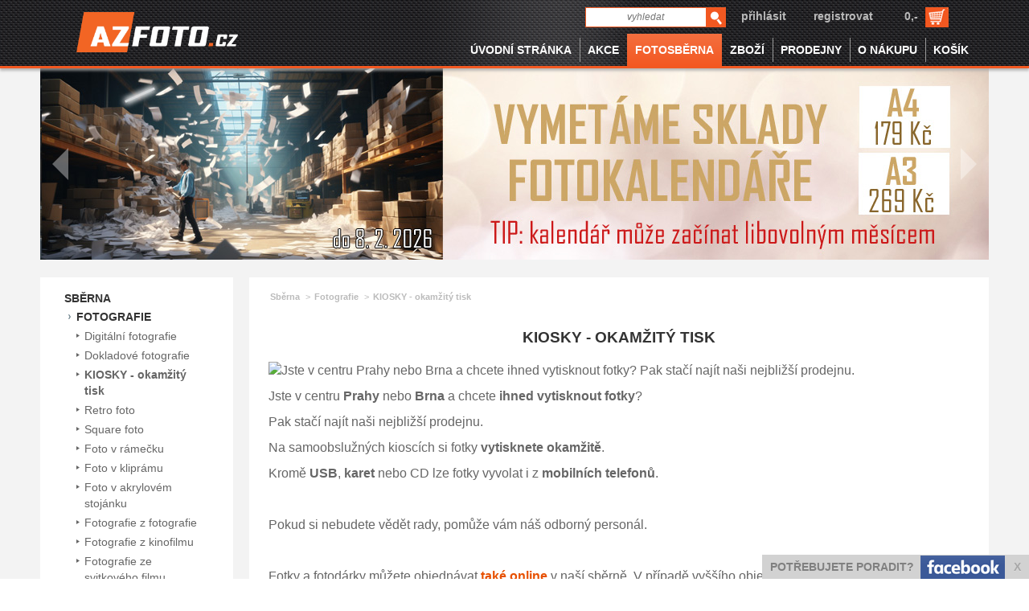

--- FILE ---
content_type: text/html; charset=utf-8
request_url: https://www.azfoto.cz/sberna/fotografie/kiosky-okamzity-tisk-na-prodejnach.html
body_size: 8216
content:
<!DOCTYPE html>
<html lang="cs">
<head>
	
		
		<meta charset="utf-8">
		
				<title>Sběrna - AZ FOTO</title>
		<meta name="description" content="Jednoduchý výběr a okamžitý tisk fotek na samoobslužných kioscích. Rychle a diskrétně!">
		<meta name="keywords" content="">
		
		<meta name="viewport" content="width=device-width, initial-scale=1">
		
				
	
	<!-- Google fonts: https://www.google.com/fonts -->
		<link rel="preload" href="https://fonts.googleapis.com/css?family=Open+Sans&amp;subset=latin,latin-ext&amp;display=swap" as="style" onload="this.onload=null;this.rel='stylesheet'">
	<noscript><link rel="stylesheet" href="https://fonts.googleapis.com/css?family=Open+Sans&amp;subset=latin,latin-ext&amp;display=swap"></noscript>
	
		<link href="https://maxcdn.bootstrapcdn.com/font-awesome/4.7.0/css/font-awesome.min.css" rel="stylesheet">
	
		
	<link rel="shortcut icon" href="/favicon.ico">
	
			
	
	
	<script type="text/javascript">
		var nBasePath = "";
		var nHostUrl  = null;
	</script>
	
		
		<!-- jQuery -->
		<script src="/js/jquery/1.10.1/jquery.min.js"></script>
		
		<!-- jQuery UI -->
		<link rel="stylesheet" href="/js/jquery-ui/1.11.1/themes/smoothness/jquery-ui.css">
		<script src="/js/jquery-ui/1.11.1/jquery-ui.min.js"></script>
		<script src="/js/jquery-ui/1.11.1/datepicker-cs.js"></script>
		
		<!-- Nette forms -->
		<script src="/js/jquery.form.js"></script>
				
		<!-- Fancybox -->
		<script type="text/javascript" src="/js/fancybox/jquery.fancybox.js"></script>
		<link rel="StyleSheet" type="text/css" href="/js/fancybox/jquery.fancybox.css">
		
		<!-- Bootstrap base CSS -->
		
				
		<link rel="stylesheet" href="https://stackpath.bootstrapcdn.com/bootstrap/3.4.1/css/bootstrap.min.css">
		<script src="https://stackpath.bootstrapcdn.com/bootstrap/3.4.1/js/bootstrap.min.js"></script>
		
				
				
		<!-- Bootstrap theme CSS -->
				<!-- Latest compiled and minified CSS -->
				<!-- Optional theme -->
				<!-- Latest compiled and minified JavaScript -->
		
		<!-- AZF common scripts and libs -->
		<script src="/js/common.fct.js"></script>
		<script src="/js/main.libs.js"></script>
				<script src="/js/main.azf.js"></script>
		
		<!-- jQuery transform, transformable -->
		<script src="/js/jquery.transform.js"></script>
		<script src="/js/jquery.transformable-v.3.js"></script>
		
		<!-- Nette jQuery -->
		<script src="/js/jquery.nette.js"></script>
		<script src="/js/netteForms.js"></script>
		
		<!-- TinyMCE -->
				
		<!-- Banner gallery -->
		<link rel="stylesheet" href="/css/banner-gallery.css">
		<script type="text/javascript" src="/js/banner-gallery.js"></script>
		
	
		<link rel="stylesheet" media="screen,projection,tv" href="/css/screen.css">
		<link rel="stylesheet" media="screen,projection,tv" href="/css/mobile.css">
		<link rel="stylesheet" media="print" href="/css/print.css">
				<link rel="stylesheet" href="/css/productModule-photo.css">
	
	
	
	<script src="https://widget.packeta.com/v6/www/js/library.js"></script>
	
</head>

<body class="Front-Sberna-Product ">

	
	
	<script> document.documentElement.className+=' js' </script>
	
	<div id="body">
		
		<section id="header">
			
			<div class="container">
				<div class="navbar-header">
					<button type="button" class="navbar-toggle collapsed" data-toggle="collapse" data-target="#header-navbar" aria-expanded="false" aria-controls="navbar">
						<span class="sr-only">Toggle navigation</span>
						<span class="icon-bar"></span>
						<span class="icon-bar"></span>
						<span class="icon-bar"></span>
					</button>
					<a class="navbar-brand" href="/">
						<img src="/images/logo.png" alt="AZ FOTO" title="AZ FOTO" width="231" height="80">
					</a>
				</div>
				<div class="collapse navbar-collapse" id="header-navbar">
					<div id="headerTopContent" class="navbar-form text-right">
						<div id="topSearch">
							<form action="/front.default/hledani" method="post" id="frm-searchForm">
								<input type="text" name="search" placeholder="vyhledat" autocomplete="off" id="frm-searchForm-search">
								<input type="submit" name="_submit" id="frm-searchForm-submit" value="Vyhledat">
							<div><input type="hidden" name="do" value="searchForm-submit"><!--[if IE]><input type=IEbug disabled style="display:none"><![endif]--></div>
</form>

						</div>
						<ul id="loginTop" class="hidden-xs">
								<li><a href="/prihlaseni?backlink=yluj1">přihlásit</a></li>
								<li><a href="/registrace">registrovat</a></li>
						</ul>
						<div id="miniBasket">
							<div id="snippet--miniBasketSnippet">
<a href="/kosik">
	<span class="totalPrice">0,-</span>
	<span class="miniBasketBtn"></span>
</a>
							</div>
						</div>
						<div class="userLinks visible-xs text-left">
								<a href="/prihlaseni?backlink=rxt3o">přihlásit</a>
								&nbsp;|&nbsp;
								<a href="/registrace">registrovat</a>
						</div>
					</div>
					<div id="headerMenu" class="navbar-right">


	<ul class="nav navbar-nav">
			
			
			<li class=" ">
				<a href="/"
					target="_self"
					class="dropdown-toggle "
					
				>
					ÚVODNÍ STRÁNKA
				</a>
				
												
			</li>
			
			
			<li class=" ">
				<a href="/akce"
					target="_self"
					class="dropdown-toggle "
					
				>
					AKCE
				</a>
				
												
			</li>
			
			
			<li class="active ">
				<a href="/sberna"
					target="_self"
					class="dropdown-toggle active"
					
				>
					FOTOSBĚRNA
				</a>
				
												
			</li>
			
			
			<li class=" ">
				<a href="/eshop"
					target="_self"
					class="dropdown-toggle "
					
				>
					ZBOŽÍ
				</a>
				
												
			</li>
			
			
			<li class=" ">
				<a href="/prodejny-azfoto"
					target="_self"
					class="dropdown-toggle "
					
				>
					PRODEJNY
				</a>
				
												
			</li>
			
			
			<li class=" ">
				<a href="/o-nakupu"
					target="_self"
					class="dropdown-toggle "
					
				>
					O NÁKUPU
				</a>
				
												
			</li>
			
			
			<li class=" ">
				<a href="/kosik"
					target="_self"
					class="dropdown-toggle "
					
				>
					KOŠÍK
				</a>
				
												
			</li>
	</ul>

					</div>
				</div>
			</div>
			
		</section>
		
				
		<div id="masterBanner">
	<div class="bannerGallery"
		data-width="1180"
		data-height=""
		data-timeout="4500"
		data-effect="leftfade"
		data-effecttimeout="1300"
		data-control="play"
		data-controls="arrows"
		style="
			width:1180px
			
		"
	>
		<div class="bannerGalleryItem">
				<a href="https://www.azfoto.cz/sberna/fotokalendare/nastenny-kalendar-12-1.html">								<img src="https://ris.azfoto.cz/get/fa05e8d4b3563cc505a6ae579a8311db/full"
					
					alt="Fotokalendáře za skvělou cenu"
					width="1180" height="238">
</a>
		</div>
		<div class="bannerGalleryItem">
				<a href="https://www.azfoto.cz/sleva-na-fotky">								<img data-src="https://ris.azfoto.cz/get/01b18e9400786cd0a45ca4f6d1e57a91/full"
					class="img-lazyload"
					alt="Sleva 20 % na fotky při registraci"
					width="1180" height="238">
</a>
		</div>
		<div class="bannerGalleryItem">
				<a href="https://www.azfoto.cz/sberna/fotoobrazy-na-zed/fotoplatna/fotoplatno.html">								<img data-src="https://ris.azfoto.cz/get/da888be81f4358bd596019ab85941a4f/full"
					class="img-lazyload"
					alt="Sleva na fotoplátno s vašim potiskem"
					width="1180" height="238">
</a>
		</div>
		<div class="bannerGalleryItem">
				<a href="https://www.azfoto.cz/sberna/vazba-a-tisk-diplomovych-praci-1.html">								<img data-src="https://ris.azfoto.cz/get/f6d4e1751f07b7d31e82b4f97e6a643d/full"
					class="img-lazyload"
					alt="Vazba a tisk"
					width="1180" height="238">
</a>
		</div>
		<div class="bannerGalleryItem">
				<a href="https://www.azfoto.cz/eshop/spotrebni-material/filmy/darkove-sady/darkova-sada-poznavaci.html">								<img data-src="https://ris.azfoto.cz/get/506cbd3bdf14c5d28c4a00adf7375919/full"
					class="img-lazyload"
					alt="Ochutnejte nové filmy"
					width="1180" height="238">
</a>
		</div>
		<div class="bannerGalleryItem">
				<a href="https://www.azfoto.cz/eshop/vyprodej">								<img data-src="https://ris.azfoto.cz/get/c0b9fdeec04057201409f9c9d81c87f9/full"
					class="img-lazyload"
					alt="Výprodej zboží na eshopu"
					width="1180" height="238">
</a>
		</div>
		<div class="bannerGalleryItem">
				<a href="https://www.azfoto.cz/eshop/vyprodej/tricka">								<img data-src="https://ris.azfoto.cz/get/b8d22c815567fee26c9c59b65953122a/full"
					class="img-lazyload"
					alt="Výprodej barevných triček bez potisku"
					width="1180" height="238">
</a>
		</div>
		<div class="bannerGalleryItem">
				<a href="https://www.azfoto.cz/eshop/spotrebni-material/filmy/darkove-sady">								<img data-src="https://ris.azfoto.cz/get/83ebb7acb0e0c34303e5ee7394c1c023/full"
					class="img-lazyload"
					alt="dárkové sady spojují klasický 35 mm kinofilm"
					width="1180" height="238">
</a>
		</div>
	</div>
	<script>initLazyLoad();</script>
		</div>
		
		<section id="main" class="container">
			<div class="row">
				
				<div class="col-xs-12">
				</div>
				
				<div class="col-xs-12">
<div class="ad-box">
	
	
</div>
				</div>
				
					<div class="asideLeft col-xs-12 col-md-3">
						<aside id="left">
							<button type="button" class="navbar-toggle collapsed" data-toggle="collapse" data-target="#asideContent" aria-expanded="false" aria-controls="navbar">
								<span class="sr-only">Toggle navigation</span>
								<span class="icon-bar"></span>
								<span class="icon-bar"></span>
								<span class="icon-bar"></span>
							</button>
							<div id="asideContent" class="navbar-collapse collapse">
								<div class="container-menu-aside-left">
		<a href="/sberna">Sběrna</a>

		<ul class="menu sberna">
					<li id="item-categories-331"
						class="item categories
							opened
							
							
						"
					>
						<a href="/sberna/fotografie">
							Fotografie
						</a>
		<ul class="menu sberna">
					<li id="item-products-615"
						class="item products
							
							
							
						"
					>
						<a href="/sberna/fotografie/digitalni-fotografie.html">
							Digitální fotografie
						</a>
					</li>
					<li id="item-products-17520"
						class="item products
							
							
							
						"
					>
						<a href="/sberna/fotografie/dokladove-fotografie.html">
							Dokladové fotografie
						</a>
					</li>
					<li id="item-products-14728"
						class="item products
							
							
							active
						"
					>
						<a href="/sberna/fotografie/kiosky-okamzity-tisk-na-prodejnach.html">
							KIOSKY - okamžitý tisk
						</a>
					</li>
					<li id="item-products-16669"
						class="item products
							
							
							
						"
					>
						<a href="/sberna/fotografie/retro-foto.html">
							Retro foto
						</a>
					</li>
					<li id="item-products-16672"
						class="item products
							
							
							
						"
					>
						<a href="/sberna/fotografie/square-foto.html">
							Square foto
						</a>
					</li>
					<li id="item-products-16594"
						class="item products
							
							
							
						"
					>
						<a href="/sberna/dekorace-s-fotkou/foto-v-ramecku.html">
							Foto v rámečku
						</a>
					</li>
					<li id="item-products-17798"
						class="item products
							
							
							
						"
					>
						<a href="/sberna/dekorace-s-fotkou/foto-v-klipramu.html">
							Foto v kliprámu
						</a>
					</li>
					<li id="item-products-17792"
						class="item products
							
							
							
						"
					>
						<a href="/sberna/dekorace-s-fotkou/foto-v-akrylovem-stojanku.html">
							Foto v akrylovém stojánku
						</a>
					</li>
					<li id="item-products-7378"
						class="item products
							
							
							
						"
					>
						<a href="/sberna/fotografie/fotografie-z-fotografie.html">
							Fotografie z fotografie
						</a>
					</li>
					<li id="item-products-7628"
						class="item products
							
							
							
						"
					>
						<a href="/sberna/fotografie/fotografie-z-kinofilmu.html">
							Fotografie z kinofilmu
						</a>
					</li>
					<li id="item-products-7376"
						class="item products
							
							
							
						"
					>
						<a href="/sberna/fotografie/fotografie-ze-svitkoveho-filmu.html">
							Fotografie ze svitkového filmu
						</a>
					</li>
					<li id="item-products-7377"
						class="item products
							
							
							
						"
					>
						<a href="/sberna/fotografie/index.html">
							Index
						</a>
					</li>
		</ul>
					</li>
					<li id="item-categories-332"
						class="item categories
							
							
							
						"
					>
						<a href="/sberna/fotoknihy">
							Fotoknihy
						</a>
					</li>
					<li id="item-categories-67"
						class="item categories
							
							
							
						"
					>
						<a href="/sberna/fotoobrazy-na-zed">
							Fotoobrazy na zeď
						</a>
					</li>
					<li id="item-categories-45"
						class="item categories
							
							
							
						"
					>
						<a href="/sberna/fotky-na-doklady">
							Dokladové fotografie
						</a>
					</li>
					<li id="item-products-17818"
						class="item products
							
							
							
						"
					>
						<a href="/sberna/vazba-a-tisk-diplomovych-praci-1.html">
							Vazba a tisk diplomových prací
						</a>
					</li>
					<li id="item-categories-23"
						class="item categories
							
							
							
						"
					>
						<a href="/sberna/fotokalendare">
							Fotokalendáře
						</a>
					</li>
					<li id="item-categories-6"
						class="item categories
							
							
							
						"
					>
						<a href="/sberna/fotohrnky">
							Hrnky
						</a>
					</li>
					<li id="item-categories-497"
						class="item categories
							
							
							
						"
					>
						<a href="/sberna/dekorace-s-fotkou/fotobooklet">
							Fotobooklet
						</a>
					</li>
					<li id="item-categories-10"
						class="item categories
							
							
							
						"
					>
						<a href="/sberna/fotopolstarky">
							Polštářky
						</a>
					</li>
					<li id="item-categories-9"
						class="item categories
							
							
							
						"
					>
						<a href="/sberna/tricka-s-potiskem">
							Trička
						</a>
					</li>
					<li id="item-products-7328"
						class="item products
							
							
							
						"
					>
						<a href="/sberna/fotomagnetky.html">
							Magnetky
						</a>
					</li>
					<li id="item-products-16497"
						class="item products
							
							
							
						"
					>
						<a href="/sberna/ostatni-fotodarky/hodiny/fotohodiny-30x30.html">
							Hodiny 30x30
						</a>
					</li>
					<li id="item-categories-454"
						class="item categories
							
							
							
						"
					>
						<a href="/sberna/dekorace-s-fotkou">
							Dekorace s fotkou
						</a>
					</li>
					<li id="item-categories-12"
						class="item categories
							
							
							
						"
					>
						<a href="/sberna/fotoobleceni">
							Oblečení
						</a>
					</li>
					<li id="item-categories-457"
						class="item categories
							
							
							
						"
					>
						<a href="/sberna/detske-fotoobleceni">
							Dětské oblečení
						</a>
					</li>
					<li id="item-categories-7"
						class="item categories
							
							
							
						"
					>
						<a href="/sberna/fotokorbely">
							Korbely
						</a>
					</li>
					<li id="item-categories-455"
						class="item categories
							
							
							
						"
					>
						<a href="/sberna/slevy">
							Slevy
						</a>
					</li>
					<li id="item-categories-15"
						class="item categories
							
							
							
						"
					>
						<a href="/sberna/fotoplysaci">
							Plyšáci
						</a>
					</li>
					<li id="item-categories-14"
						class="item categories
							
							
							
						"
					>
						<a href="/sberna/ostatni-fototextilie">
							Ostatní textilie
						</a>
					</li>
					<li id="item-categories-20"
						class="item categories
							
							
							
						"
					>
						<a href="/sberna/fotopuzzle">
							Puzzle
						</a>
					</li>
					<li id="item-categories-8"
						class="item categories
							
							
							
						"
					>
						<a href="/sberna/fotolahve-fotonadoby">
							Lahve / nádoby
						</a>
					</li>
					<li id="item-products-7751"
						class="item products
							
							
							
						"
					>
						<a href="/sberna/fotopexeso.html">
							Pexeso
						</a>
					</li>
					<li id="item-products-7339"
						class="item products
							
							
							
						"
					>
						<a href="/sberna/digitalni-tisk-plakaty.html">
							Digitální tisk - plakáty
						</a>
					</li>
					<li id="item-products-7333"
						class="item products
							
							
							
						"
					>
						<a href="/sberna/cisteni-cipu-fotoaparatu.html">
							Čištění čipu fotoaparátu
						</a>
					</li>
					<li id="item-categories-449"
						class="item categories
							
							
							
						"
					>
						<a href="/sberna/vybarvovaci-fotodarky">
							Vybarvovací fotodárky
						</a>
					</li>
					<li id="item-categories-73"
						class="item categories
							
							
							
						"
					>
						<a href="/sberna/ostatni-fotodarky">
							Ostatní fotodárky
						</a>
					</li>
					<li id="item-categories-46"
						class="item categories
							
							
							
						"
					>
						<a href="/sberna/skenovani">
							Skenování
						</a>
					</li>
					<li id="item-categories-334"
						class="item categories
							
							
							
						"
					>
						<a href="/sberna/vyvolani-filmu">
							Vyvolání filmu
						</a>
					</li>
					<li id="item-categories-69"
						class="item categories
							
							
							
						"
					>
						<a href="/sberna/fotoprace-na-prodejnach">
							Ostatní fotopráce
						</a>
					</li>
					<li id="item-products-7727"
						class="item products
							
							
							
						"
					>
						<a href="/sberna/priplatky.html">
							Příplatky
						</a>
					</li>
					<li id="item-categories-448"
						class="item categories
							
							
							
						"
					>
						<a href="/sberna/pf-prani">
							PF přání
						</a>
					</li>
		</ul>
								</div>
							</div>
						</aside>
					</div>
				
				<div class="articleContent col-xs-12 col-md-9">
				<article id="content">
					<div class="container-fluidX">
						
							<ul class="breadcrumbs eshop">
		<li><a href="/sberna">Sběrna</a></li>
			<li>
				<a href="/sberna/fotografie">Fotografie</a>
			</li>
			<li>
				<strong class="active">KIOSKY - okamžitý tisk</strong>
			</li>
	</ul>

						
						
	





		
				<div id="productDetail">
			
			<div class="productDescriptionTop">
				<!DOCTYPE html>
<html>
<head>
</head>
<body>

</body>
</html>
			</div>
			
			<div id="snippet-sbernaProductModule_offline-cartItems">
				
				
								<table border="0" width="100%" class="productDetailDescription">
					<tr>
						<td valign="top">
							
						</td>
						<td valign="top" width="100%">
							
							<div class="productDescription" id="snippet-sbernaProductModule_offline-productDescription">
								
								
									<h1 class="text-center">KIOSKY - okamžitý tisk</h1>
								
								
								<div class="description">
									
									<!DOCTYPE html>
<html>
<head>
</head>
<body>
<p align="LEFT">	<div class="bannerGallery"
		data-width=""
		data-height=""
		data-timeout="3000"
		data-effect="fade"
		data-effecttimeout="250"
		data-control="play"
		data-controls=""
		style="
			
			
		"
	>
		<div class="bannerGalleryItem">
								<img src="https://ris.azfoto.cz/ris/get/616441f629e2f11ca793566d733e87c4/full"
					
					alt="Jste v centru Prahy nebo Brna a chcete ihned vytisknout fotky?  Pak stačí najít naši nejbližší prodejnu."
					width="1180" height="238">
		</div>
	</div>
	<script>initLazyLoad();</script>
</p>
<p align="LEFT">Jste v centru<strong>&nbsp;Prahy</strong>&nbsp;nebo&nbsp;<strong>Brna</strong>&nbsp;a chcete&nbsp;<strong>ihned vytisknout fotky</strong>?</p>
<p align="LEFT">Pak stač&iacute; naj&iacute;t na&scaron;i nejbliž&scaron;&iacute; prodejnu.</p>
<p align="LEFT">Na samoobslužn&yacute;ch kiosc&iacute;ch si fotky&nbsp;<strong>vytisknete okamžitě</strong>.</p>
<p align="LEFT">Kromě&nbsp;<strong>USB</strong>,&nbsp;<strong>karet</strong>&nbsp;nebo CD lze fotky vyvolat i z&nbsp;<strong>mobiln&iacute;ch</strong>&nbsp;<strong>telefonů</strong>.</p>
<p align="LEFT">&nbsp;</p>
<p align="LEFT">Pokud si nebudete vědět rady, pomůže v&aacute;m n&aacute;&scaron; odborn&yacute; person&aacute;l.</p>
<p align="LEFT">&nbsp;</p>
<p align="LEFT">Fotky a fotod&aacute;rky můžete objedn&aacute;vat&nbsp;<a title="Rychl&eacute; online objedn&aacute;n&iacute; z poč&iacute;tače" href="https://www.azfoto.cz/sberna"><strong>tak&eacute; online</strong></a>&nbsp;v na&scaron;&iacute;&nbsp;sběrně. V př&iacute;padě vy&scaron;&scaron;&iacute;ho objemu fotek na v&aacute;s čekaj&iacute; <strong>množstevn&iacute; slevy</strong> až 45%.</p>
<p align="LEFT">&nbsp;</p>
<p align="LEFT">Na prodejn&aacute;ch jsou samoobslužn&eacute; kiosky KODAK nebo MITSUBISHI. Tisknou form&aacute;t 10x15, 13x18 nebo 15x21 cm.</p>
<p align="LEFT">Pokud si budete př&aacute;t jin&yacute; rozměr, r&aacute;di v&aacute;m v nejbliž&scaron;&iacute;m možn&eacute;m term&iacute;nu (v Brně vět&scaron;inou okamžitě) vyvol&aacute;me fotky chemickou cestou. Na&scaron;e&nbsp;minilaby&nbsp;um&iacute;stěn&eacute; na prodejn&aacute;ch tisknou od form&aacute;tu 9x13 po form&aacute;ty 21x30 nebo 30x45 cm. Opravdu&nbsp;velk&eacute; rozměry do form&aacute;tu 100x140 cm tiskneme po objedn&aacute;n&iacute; do několika dnů.</p>
<p align="LEFT"><a class="button gray w100pct" title="Rychl&yacute; tisk digit&aacute;ln&iacute;ch fotek" href="https://www.azfoto.cz/sberna/fotografie/digitalni-fotografie.html/editor">Online objedn&aacute;n&iacute; digit&aacute;ln&iacute;ch fotek</a></p>
<p style="text-align: center;" align="LEFT">&nbsp;</p>
<p style="text-align: center;" align="LEFT"><span style="font-size: 18pt;">Velikosti a ceny okamžitě vytisknut&yacute;ch fotek:</span></p>
</body>
</html>
									
								</div>
								
							</div>
						</td>
					</tr>
				</table>
				
					<div id="pointTabs" class="jqTabs hideme" data-selected-idx="0">
						
						
						<ul>
							<li>
								<a href="#brno-solnicni">Brno Solniční</a>
							</li>
							<li>
								<a href="#brno-zvonarka">Brno Zvonařka</a>
							</li>
							<li>
								<a href="#brno-letmo">Brno OC Letmo</a>
							</li>
							<li>
								<a href="#doprava">DOPRAVA</a>
							</li>
						</ul>
						
						<div id="brno-solnicni">
		
		
			
						<!DOCTYPE html>
<html>
<head>
</head>
<body>
<table class="list" width="100%">
<thead>
<tr>
<th>SAMOOBSLUŽN&Yacute; KIOSEK</th>
<th>Cena</th>
</tr>
</thead>
<tbody>
<tr>
<td align="left"><strong>10x15</strong></td>
<td align="center"><span style="color: #333333;">13,-</span></td>
</tr>
<tr>
<td align="left"><strong>15x15</strong></td>
<td align="center"><span style="color: #000000;">28,-</span></td>
</tr>
<tr>
<td align="left"><strong>15x21</strong></td>
<td align="center"><span style="color: #000000;">35,-</span></td>
</tr>
</tbody>
</table>
<table class="list" width="100%">
<tbody>
<tr>
<th>OKAMŽIT&Yacute; TISK MINILAB - 15min</th>
<th>Cena</th>
</tr>
<tr>
<td align="left"><span style="color: #333333;"><strong>&nbsp; 9x13</strong></span></td>
<td align="center"><span style="color: #333333;">14,-</span></td>
</tr>
<tr>
<td align="left"><strong>10x15</strong></td>
<td align="center"><span style="color: #000000;">16,-</span></td>
</tr>
<tr>
<td align="left"><strong>13x18</strong></td>
<td align="center"><span style="color: #000000;">27,-</span></td>
</tr>
<tr>
<td align="left"><strong>15x21</strong></td>
<td align="center"><span style="color: #000000;">45,-</span></td>
</tr>
<tr>
<td align="left"><strong>21x30</strong></td>
<td align="center"><span style="color: #000000;">126,-</span></td>
</tr>
<tr>
<td align="left"><strong>30x45</strong></td>
<td align="center"><span style="color: #000000;">243,-</span></td>
</tr>
</tbody>
</table>
<p><span style="font-size: 10pt;">Na prodejně lze objednat i panoramatick&eacute;, čtvercov&eacute; a atypick&eacute; form&aacute;ty.</span></p>
<p><a class="button default w100pct" title="Prodejna na ulici Solničn&iacute; disponuje kioskem pro okamžit&yacute; tisk " href="https://azfoto.cz/prodejny-azfoto#brno-solnicni" target="_blank" rel="noopener">O prodejně v samotn&eacute;m centru Brna</a></p>
</body>
</html>
			
		
						</div>
						<div id="brno-zvonarka">
		
		
			
						<!DOCTYPE html>
<html>
<head>
</head>
<body>
<table class="list" width="100%">
<thead>
<tr>
<th>SAMOOBSLUŽN&Yacute; KIOSEK</th>
<th>Cena</th>
</tr>
</thead>
<tbody>
<tr>
<td align="left"><strong>10x15</strong></td>
<td align="center">&nbsp;<span style="color: #000000;">13,-</span></td>
</tr>
</tbody>
</table>
<table class="list" width="100%">
<tbody>
<tr>
<th>OKAMŽIT&Yacute; TISK MINILAB - 15min</th>
<th>Cena</th>
</tr>
<tr>
<td align="left"><span style="color: #333333;"><strong>&nbsp; 9x13</strong></span></td>
<td align="center"><span style="color: #333333;">14,-</span></td>
</tr>
<tr>
<td align="left"><strong>10x15</strong></td>
<td align="center"><span style="color: #000000;">16,-</span></td>
</tr>
<tr>
<td align="left"><strong>13x18</strong></td>
<td align="center"><span style="color: #000000;">27,-</span></td>
</tr>
<tr>
<td align="left"><strong>15x21</strong></td>
<td align="center"><span style="color: #000000;">45,-</span></td>
</tr>
<tr>
<td align="left"><strong>21x30</strong></td>
<td align="center"><span style="color: #000000;">126,-</span></td>
</tr>
</tbody>
</table>
<p><span style="font-size: 10pt;">Na prodejně lze objednat i panoramatick&eacute;, čtvercov&eacute; a atypick&eacute; form&aacute;ty.</span></p>
<p><a class="button default w100pct" title="Prodejna Brno Zvonařka disponuje kioskem pro okamžit&yacute; tisk" href="https://azfoto.cz/prodejny-azfoto#brno-zvonarka" target="_blank" rel="noopener">O prodejně na Brněnsk&eacute;m autobusov&eacute;m n&aacute;draž&iacute;</a></p>
</body>
</html>
			
		
						</div>
						<div id="brno-letmo">
		
		
			
						<!DOCTYPE html>
<html>
<head>
</head>
<body>
<table class="list" width="100%">
<tbody>
<tr>
<th>OKAMŽIT&Yacute; TISK MINILAB - 15min</th>
<th>Cena</th>
</tr>
<tr>
<td align="left"><span style="color: #333333;"><strong>&nbsp; 9x13</strong></span></td>
<td align="center"><span style="color: #333333;">14,-</span></td>
</tr>
<tr>
<td align="left"><strong>10x15</strong></td>
<td align="center"><span style="color: #000000;">16,-</span></td>
</tr>
<tr>
<td align="left"><strong>13x18</strong></td>
<td align="center"><span style="color: #000000;">27,-</span></td>
</tr>
<tr>
<td align="left"><strong>15x21</strong></td>
<td align="center"><span style="color: #000000;">45,-</span></td>
</tr>
<tr>
<td align="left"><strong>21x30</strong></td>
<td align="center"><span style="color: #000000;">126,-</span></td>
</tr>
</tbody>
</table>
<p><span style="font-size: 10pt;">Na prodejně lze objednat i panoramatick&eacute;, čtvercov&eacute; a atypick&eacute; form&aacute;ty.</span></p>
<p>&nbsp;<a class="button default w100pct" title="V Brně v OC Letmo v&aacute;m vytiskneme fotky do 1 hodiny" href="https://azfoto.cz/prodejny-azfoto#brno-letmo" target="_blank" rel="noopener">O prodejně v Brně u Mendlova n&aacute;měst&iacute;</a></p>
</body>
</html>
			
		
						</div>
						<div id="doprava">
		
		
			
						<!DOCTYPE html>
<html>
<head>
</head>
<body>
<table class="list" width="100%">
<thead>
<tr>
<th>SAMOOBSLUŽN&Yacute; KIOSEK</th>
<th>Cena</th>
</tr>
</thead>
<tbody>
<tr>
<td align="left"><strong>10x15</strong></td>
<td align="center"><span style="color: #333333;">13,-</span></td>
</tr>
<tr>
<td align="left"><strong>15x15</strong></td>
<td align="center"><span style="color: #000000;">28,-</span></td>
</tr>
<tr>
<td align="left"><strong>15x21</strong></td>
<td align="center"><span style="color: #000000;">35,-</span></td>
</tr>
</tbody>
</table>
<table class="list" width="100%">
<tbody>
<tr>
<th>OKAMŽIT&Yacute; TISK MINILAB - 15min</th>
<th>Cena</th>
</tr>
<tr>
<td align="left"><span style="color: #333333;"><strong>&nbsp; 9x13</strong></span></td>
<td align="center"><span style="color: #333333;">14,-</span></td>
</tr>
<tr>
<td align="left"><strong>10x15</strong></td>
<td align="center"><span style="color: #000000;">16,-</span></td>
</tr>
<tr>
<td align="left"><strong>13x18</strong></td>
<td align="center"><span style="color: #000000;">27,-</span></td>
</tr>
<tr>
<td align="left"><strong>15x21</strong></td>
<td align="center"><span style="color: #000000;">45,-</span></td>
</tr>
<tr>
<td align="left"><strong>21x30</strong></td>
<td align="center"><span style="color: #000000;">126,-</span></td>
</tr>
<tr>
<td align="left"><strong>30x45</strong></td>
<td align="center"><span style="color: #000000;">243,-</span></td>
</tr>
</tbody>
</table>
<p><span style="font-size: 10pt;">Na prodejně lze objednat i panoramatick&eacute;, čtvercov&eacute; a atypick&eacute; form&aacute;ty.</span></p>
<p><a class="button default w100pct" title="Prodejna na ulici Solničn&iacute; disponuje kioskem pro okamžit&yacute; tisk " href="https://azfoto.cz/prodejny-azfoto#brno-solnicni" target="_blank" rel="noopener">O prodejně v samotn&eacute;m centru Brna</a></p>
</body>
</html>
			
		
						</div>
					</div>
					
				
			</div>
			
		</div>
		
		<hr>
	

	
	<h2>Diskuze</h2>
	<hr>

<div class="forum-component" id="snippet-forum-forumSnippet">
	
	
	
		
		<div class="msg alert">
			Do diskuze mohou přispívat pouze <a href="/prihlaseni?backlink=uoz4t">přihlášení</a> uživatelé.<br>
		</div>
	
		<div class="forum forum-threads"></div>
	
</div>
	
						
						
					</div>
					
				</article>
				</div>
			</div>
		</section>
		
<section id="footer">
	<div class="container">
		<div class="row">
			<div class="col-xs-4 text-left">
				<p class="text-upper"><strong>NAŠE SLUŽBY</strong></p>
				<div class="row footer-menu">
					<div class="col-xs-12 col-md-6"><a href="/sberna/fotoknihy">Fotoknihy</a></div>
					<div class="col-xs-12 col-md-6"><a href="/sberna/fotohrnky">Fotohrnky</a></div>
				</div>
				<div class="row footer-menu">
					<div class="col-xs-12 col-md-6"><a href="/sberna/fotoobrazy-na-zed">Fotoobrazy</a></div>
					<div class="col-xs-12 col-md-6"><a href="/sberna/fotografie">Fotografie</a></div>
				</div>
				<div class="row footer-menu">
					<div class="col-xs-12 col-md-6"><a href="/sberna/fotokalendare">Fotokalendáře</a></div>
					<div class="col-xs-12 col-md-6"><a href="/sberna/fotky-na-doklady">Dokladové foto</a></div>
				</div>
			</div>
			<div class="col-xs-4 text-center">
				<p class="social-icons">
					<a href="https://www.facebook.com/azfoto.cz/" target="_blank">
						<img src="/images/icon-facebook.png" alt="AZ Foto - Facebook">
					</a>
					<a href="https://www.instagram.com/az_fo7o/" target="_blank">
						<img src="/images/icon-instagram.png" alt="AZ Foto - Instagram">
					</a>
				</p>
				<p class="copyright">
					&copy; 2026 AZ FOTO s.r.o.
				</p>
			</div>
			<div class="col-xs-4 text-right">
				<p class="text-upper"><strong>INFO O NÁKUPU</strong></p>
				<div class="row footer-menu">
					<div class="col-xs-12 col-md-6"><a href="/prodejny-azfoto">Kontakty</a></div>
					<div class="col-xs-12 col-md-6"><a href="/osobni-odber">Osobní odběr</a></div>
				</div>
				<div class="row footer-menu">
					<div class="col-xs-12 col-md-6"><a href="/obchodni-podminky">Obchodní podmínky</a></div>
					<div class="col-xs-12 col-md-6"><a href="/doprava">Doprava</a></div>
				</div>
				<div class="row footer-menu">
					<div class="col-xs-12 col-md-6"><a href="/reklamacni-rad">Reklamace</a></div>
					<div class="col-xs-12 col-md-6"><a href="/moznosti-platby">Možnosti platby</a></div>
				</div>
			</div>
		</div>
	</div>
		<script type="text/javascript">
		/* <![CDATA[ */
		var seznam_retargeting_id = 18046;
		/* ]]> */
	</script>
	<script type="text/javascript" src="//c.imedia.cz/js/retargeting.js"></script>
	
</section>
		
	</div>
	
	
	
	<div id="fbAsk" class="closed">
		<span class="content">
			<a href="https://www.facebook.com/azfoto.cz/" target="_blank">
				<span class="text">POTŘEBUJETE PORADIT?</span>&nbsp;
				<img class="logo" src="/images/fb-potrebujete-poradit.png" alt="Facebook" title="">
			</a>
		</span>
		<div class="icon help toggleClass" data-class="closed" data-selector="#fbAsk">?</div>
		<div class="icon close toggleClass" data-class="closed" data-selector="#fbAsk">X</div>
	</span>
	
	<!-- Global site tag (gtag.js) - Google Analytics -->
	<script async src="https://www.googletagmanager.com/gtag/js?id=UA-47442132-1"></script>
	<script type="text/plain" data-cookiecategory="analytics">
		window.dataLayer = window.dataLayer || [];
		function gtag(){ dataLayer.push(arguments); }
		gtag('js', new Date());
		gtag('config', 'UA-47442132-1');
	</script>
	
	<!-- Cookie Consent v3 -->
	<script type="module" src="/js/cc3.js"></script>
	
</body>

</html>


--- FILE ---
content_type: text/css
request_url: https://www.azfoto.cz/css/banner-gallery.css
body_size: 502
content:
.bannerGallery {
	position	: relative;
	overflow	: hidden;
	margin		: auto;
	z-index		: 1;
	max-width	: 100%;
}
	.bannerGallery > .bannerGalleryItem {
		width		: 100%;
		height		: 100%;
	}
		.bannerGallery > .bannerGalleryItem > img,
		.bannerGallery > .bannerGalleryItem > a > img {
			display		: block;
			width		: 100%;
			height		: auto;
		}
	.bannerGallery > .bannerGalleryItem:not(:first-child) {
		position	: absolute;
		display		: none;
	}
	.bannerGallery > .controls-arrows-left {
		position	: absolute;
		top		: 0;
		left		: 0;
		bottom		: 0;
		width		: 50px;
		height		: 100%;
		z-index		: 99;
		opacity		: .5;
	}
		.bannerGallery > .controls-arrows-left:hover {
			/*background	: rgba(0,0,0,.15);*/
			opacity		: 1;
		}
		.bannerGallery > .controls-arrows-left:after {
			content		: "";
			position	: absolute;
			top		: 50%;
			left		: 15px;
			margin-top	: -20px;
			width		: 0;
			height		: 0;
			border-top	: 20px solid transparent;
			border-bottom	: 20px solid transparent;
			border-right	: 20px solid rgba(255,255,255,.75);
  		}
	.bannerGallery > .controls-arrows-right {
		position	: absolute;
		top		: 0;
		right		: 0;
		bottom		: 0;
		width		: 50px;
		height		: 100%;
		z-index		: 99;
		opacity		: .5;
	}
		.bannerGallery > .controls-arrows-right:hover {
			/*background	: rgba(0,0,0,.15);*/
			opacity		: 1;
		}
		.bannerGallery > .controls-arrows-right:after {
			content		: "";
			position	: absolute;
			top		: 50%;
			right		: 15px;
			margin-top	: -20px;
			width		: 0;
			height		: 0;
			border-top	: 20px solid transparent;
			border-bottom	: 20px solid transparent;
			border-left	: 20px solid rgba(255,255,255,.75);
  		}
	.bannerGallery > .controls-dots-container {
		position	: absolute;
		left		: 0;
		bottom		: 0;
		right		: 0;
		width		: 100%;
		padding		: 5px;
		text-align	: center;
		z-index		: 98;
	}
		.bannerGallery > .controls-dots-container > .control-dot {
			display		: inline-block;
			width		: 10px;
			height		: 10px;
			margin		: 5px;
			background	: rgba(255,255,255,.5);
			border-radius	: 50%;
			box-shadow	: 1px 1px 1px rgba(0,0,0,.25);
		}
			.bannerGallery > .controls-dots-container > .control-dot.active {
				background	: rgba(242,101,36,.75);
			}
		

--- FILE ---
content_type: text/css
request_url: https://www.azfoto.cz/css/screen.css
body_size: 27867
content:
@import url("https://maxcdn.bootstrapcdn.com/font-awesome/4.5.0/css/font-awesome.min.css&display=swap");
@import url('https://fonts.googleapis.com/css?family=Open+Sans+Condensed:300&subset=latin-ext&display=swap');
@import url("https://cdn.jsdelivr.net/npm/bootstrap-icons@1.11.3/font/bootstrap-icons.min.css");

body {
	/*font-size	: .75em;*/
	font-size	: 16px;
	font-family	: Sans-serif, Arial, "Open Sans", Helvetica;
	/*background	: #f3f3f3;*/
	padding		: 0;
	margin		: 0;
	color		: #666;
}
body.admin {
	font-size	: 14px;
}
body.admin #headerMenu ul li a,
body.admin #headerMenu ul li span {
	font-size	: 12px;
}

tr.status_error > td {
	background-color: rgba(255,0,0,.35) !important;
}

pre {
	font-family	: 'Courier New', 'Courier', 'monospace';
}

.flex {
	display		: flex;
}
.flex-row {
	display		: flex;
	flex-direction	: row;
}
.flex-align-end {
	align-items: flex-end;
}
.flex-align-center {
	align-items: center;
}
.flex-justify-space {
	justify-content: space-between;
}

.bold {
	font-weight	: bold;
}

.smaller {
	font-size	: smaller;
}

.float-left {
	float		: left;
}
.float-right {
	float		: right;
}

.overflow-auto {
	overflow	: auto;
}

/*body.photo-editor {
	font-size	: .75em;
}*/

h1,h2,h3,h4,h5,h6 {
	color		: #333;
	margin-bottom	: 0;
	margin-top	: 0;
}

h2 {
	font-size	: 1em;
	margin		: 15px 0 10px 0;
	color		: #333;
	text-transform	: uppercase;
	font-weight	: bold;
}

/*body.Front-Sberna-Product {
	display		: none;
}*/

	body.admin {
		/*background	: #EAFFE6;*/
	}

.div-table {
	display		: table;
}
.div-table-row {
	display		: table-row;
}
.div-table-cell {
	display		: table-cell;
}
.vertical-top {
	vertical-align	: top;
}
.vertical-middle {
	vertical-align	: middle;
}
.vertical-bottom {
	vertical-align	: bottom;
}

.hidden, .hideme {
	display		: none;
}

.element-block {
	display		: block;
}

.element-inline-block {
	display		: inline-block;
}

.element-inline {
	display		: inline;
}

.text-center {
	text-align	: center;
}

.text-nowrap {
	white-space	: nowrap;
}

a {
	color		: #e75000;
	text-decoration	: none;
	font-weight	: bold;
}
a.nocolor {
	color		: inherit;
	text-decoration	: underline;
	font-weight	: normal;
}
a:hover {
	color		: #e75000;
	text-decoration	: underline;
}
a:focus {
	outline		: 0;
}
.no-color {
	color		: inherit;
}
.no-bold {
	font-weight	: normal;
}

.clearfix:after {
	content		: ".";
	display		: block;
	height		: 0;
	clear		: both;
	visibility	: hidden;
}

.highlight {
	background	: yellow;
}

td, th {
	padding		: auto !important;
}

table.list {
	margin-bottom	: 5px;
}
table.list, table.list th, table.list td {
	border		: 1px solid lightgray;
	border-collapse	: collapse;
	font-size	: 14px;
}
table.list th {
	background	: #f2f2f3;
	color		: #333;
	padding		: 10px 8px;
	text-align	: center;
}
	table.list th a {
		color		: #333;
	}
table.list td {
	background	: #ffffff;
	color		: #666;
	padding		: 2px 8px;
}
	table.list td > strong {
		color		: #333;
	}

table.list tr:hover {
	background	: rgba(239,251,255, .5);
}

table.list:not(.basketList):not(.basketItems):not(.nobg) tbody tr.even td,
table.list:not(.basketList):not(.basketItems):not(.nobg) tbody tr:not(.even):not(.odd):nth-child(even) td {
	background	: #f2f2f3;
}

/*table.list tbody tr:nth-child(even) td {
	background	: #f2f2f3;
}*/

/*table.list:not(.basketList):not(.basketItems) tbody tr:not(.even):nth-child(even) td {
	background	: #f2f2f3;
}*/

table.list tr.status_-1 {
	background	: silver;
	opacity		: .5;
}
table.list tr.status_0 {
	background	: #cdcdcd;
	opacity		: 1;
}
table.list tr.status_1 {
	background	: #AAFFB7;
	opacity		: 1;
}
table.list tr.status_2 {
	background	: #E1FFD6;
	opacity		: 1;
}
/*table.list tr:hover {
	opacity		: 1;
}*/

#masterBanner {
	position	: relative;
	margin		: auto;
	text-align	: center;
	z-index		: 1;
}

.border-default {
	border		: 1px solid silver;
	border-collapse	: collapse;
	padding		: 10px;
}

.w100pct {
	width		: 100%;
}
.w100pct-input input,
.w100pct-input textarea {
	width		: 100%;
}
.w33pct {
	width		: 33%;
}
.w-fit {
	width		: fit-content;
}
.valignTop {
	vertical-align	: top;
}
.d-inline {
	display		: inline-block !important;
}

input[type=text]::placeholder {
	font-size	: 12px;
	font-style	: italic;
	font-weight	: normal;
}

input[type=text], input[type=password], input[type=number], input[type=search], select, textarea {
	border		: 1px solid silver;
	padding		: 5px 10px;
	box-sizing	: border-box;
	max-width	: 100%;
}
select > option.status_-1 {
	color		: red;
	text-decoration	: line-through;
}
select > option.status_0 {
	color		: silver;
}
input[type=search] {
	padding		: 5px;
	max-width	: 100%;
}

input[type=checkbox], input[type=radio] {
	margin		: 0 5px;
	padding		: 0;
}

input[type=number] {
	width		: 75px;
	max-width	: 100%;
}

input[type="button" i]:disabled,
input[type="submit" i]:disabled,
input[type="reset" i]:disabled,
input[type="file" i]:disabled::-webkit-file-upload-button,
button:disabled,
select:disabled,
optgroup:disabled,
option:disabled,
select[disabled] > option {
	color		: silver;
}

.input-auto input {
	width		: 100%;
	padding		: 8px 10px;
}
.input-auto input[type=button], .input-auto input[type=submit] {
	margin		: 0;
}

.row .col-padding-sm {
	padding-left	: 5px;
	padding-right	: 5px;
}

/*table input[type=text],
table input[type=password],
table input[type=number],
table select,
table textarea {
	width		: 100%;
	min-width	: 100px;
}*/

/*form table input[type=text],
form table input[type=password],
form table input[type=number],
form table select,
form table textarea {
	width		: auto;
	min-width	: 0;
}*/

input[type=number] {
	text-align	: right;
	padding-right	: 2px;
}

.photoCommonParams input[type=text],
.photoCommonParams input[type=password],
.photoCommonParams input[type=number],
.photoCommonParams select,
.photoCommonParams textarea {
	padding		: 5px;
	margin		: 2px;
}
.photoCommonParams input[type=number] {
	width		: 75px;
}

input[type=button], input[type=submit], a.button, label.button,
input[type=button].default, input[type=submit].default, a.button.default {

	/* Permalink - use to edit and share this gradient: http://colorzilla.com/gradient-editor/#f36f3f+0,f35822+100 */
	background: #f36f3f; /* Old browsers */
	background: -moz-linear-gradient(top, #f36f3f 0%, #f35822 100%); /* FF3.6-15 */
	background: -webkit-linear-gradient(top, #f36f3f 0%,#f35822 100%); /* Chrome10-25,Safari5.1-6 */
	background: linear-gradient(to bottom, #f36f3f 0%,#f35822 100%); /* W3C, IE10+, FF16+, Chrome26+, Opera12+, Safari7+ */
	filter: progid:DXImageTransform.Microsoft.gradient( startColorstr='#f36f3f', endColorstr='#f35822',GradientType=0 ); /* IE6-9 */
	
	color		: white;
	padding		: 11px 20px;
	cursor		: pointer;
	border		: none;
	font-weight	: bold;
	text-align	: center;
	
	display		: inline-block;
	vertical-align	: middle;
	margin		: 5px 0;
	
	font-family	: "Open Sans", Sans-serif, "Arial", "Helvetica";
	
	max-width	: 100%;
	white-space	: normal;
	
	/*border		: 1px solid transparent;*/
}
	input[type=button].blue, input[type=submit].blue, a.button.blue {
		background	: #375c93;
	}
	input[type=button].button-big, input[type=submit].button-big, a.button.button-big {
		padding		: 20px 40px;
	}
	input[type=button]:hover, input[type=submit]:hover, a.button:hover {
		text-decoration	: underline;
		background	: rgba(241, 90, 35,.9);
	}
	input[type=button].disabled, input[type=submit].disabled, a.button.disabled {
		background	: #ebebeb;
		color		: #2f2f2f;
		opacity		: .25;
	}
	input[type=button].danger, input[type=submit].danger, a.button.danger {
		background	: #ebebeb;
		color		: #2f2f2f;
		border		: 1px solid silver;
	}
		input[type=button].danger:hover, input[type=submit].danger:hover, a.button.danger:hover {
			text-decoration	: underline;
			background	: rgba(255,0,0,.9);
			color		: yellow;
		}
	input[type=button].success, input[type=submit].success, a.button.success, label.button.success {
		background	: #45A050;
	}
	input[type=button].light, input[type=submit].light, a.button.light {
		background	: #ebebeb;
		color		: #2f2f2f;
	}
		input[type=button].light:hover, input[type=submit].light:hover, a.button.light:hover {
			background	: rgba(235, 235, 235,.9);
			color		: #2f2f2f;
		}
	input[type=button].transparent, input[type=submit].transparent, a.button.transparent {
		background	: none;
		color		: #f15a23;
	}
	input[type=button].button-blue, input[type=submit].button-blue, a.button.button-blue {
		background	: #3a5999;
		color		: white;
	}
	input[type=button].button.gray, input[type=submit].button.gray, a.button.gray {
		
		color		: gray;
		
		/* Permalink - use to edit and share this gradient: http://colorzilla.com/gradient-editor/#eeeeee+0,cccccc+100;Gren+3D */
		background: #eeeeee; /* Old browsers */
		background: -moz-linear-gradient(top,  #eeeeee 0%, #cccccc 100%); /* FF3.6-15 */
		background: -webkit-linear-gradient(top,  #eeeeee 0%,#cccccc 100%); /* Chrome10-25,Safari5.1-6 */
		background: linear-gradient(to bottom,  #eeeeee 0%,#cccccc 100%); /* W3C, IE10+, FF16+, Chrome26+, Opera12+, Safari7+ */
		filter: progid:DXImageTransform.Microsoft.gradient( startColorstr='#eeeeee', endColorstr='#cccccc',GradientType=0 ); /* IE6-9 */
	}
	input[type=button].button.gray-alt, input[type=submit].button.gray-alt, a.button.gray-alt {
		color		: white;
		background	: #cacaca;
	}
		input[type=button].button.gray-alt:hover, input[type=submit].button.gray-alt:hover, a.button.gray-alt:hover {
			color		: white;
			background	: #f36f3f;
		}

input[type=button].small, input[type=submit].small, a.button.small {
	padding		: 5px 10px;
	font-size	: 85%;
}

input[type=button].smaller, input[type=submit].smaller, a.button.smaller {
	padding		: 2px 5px;
	font-size	: 75%;
}

.button-order {
	font-size	: 22px;
	padding		: 2px 8px;
}

/* Menu - spolecne */
ul.menu {
	position	: relative;
	list-style-type	: none;
	margin		: 0 10px;
	padding		: 0;
}
	ul.menu li {
		position	: relative;
		/*display		: inline-block;*/
	}
		ul.menu li a, ul.menu li span {
			position	: relative;
			display		: block;
			padding		: 2px 0;
			text-decoration	: none;
			color		: #ffffff;
			font-weight	: bold;
		}
		ul.menu li span {
			cursor		: default;
		}
			ul.menu li a:hover, ul.menu li a.active, ul.menu li span.active,
			ul.menu.categories li:hover, ul.menu.categories li a.active {
				text-decoration	: underline;
			}
			ul.menu li ul {
				margin-left	: 5px;
				padding		: 0;
			}

ul.menu li a.edit {
	float		: right;
	width		: 16px;
	height		: 16px;
	background	: gray url("../images/icon_edit.png") center center no-repeat;
	padding		: 2px;
	margin		: 2px;
	z-index		: 999;
	border		: 1px solid transparent;
}
	ul.menu li a.edit:hover {
		background-color: #e75000;
		border		: 1px solid silver;
	}

/* Menu - kategorie */
aside#left ul li:not(.delimiter) {
	margin			: 0 0 0 10px;
	/*list-style-image	: url(../images/menu-list-arrow1.png);*/
	background		: url(../images/menu-list-arrow1.png) left 9px no-repeat;
}
	aside#left ul.menu li a {
		color		: #333;
		font-weight	: bold;
		font-size	: 14px;
		margin-left	: 10px;
	}
		aside#left ul.menu li ul li {
			/*list-style-image	: url(../images/menu-list-arrow2-gray.png);*/
			background		: url(../images/menu-list-arrow2-gray.png) left 9px no-repeat;
			list-style-type		: none;
			margin			: 0 0 0 5px;
		}
			/*aside#left ul.menu li ul li:before {
				content		: "\f0da";
				font-family	: "FontAwesome";
				font-size	: 10px;
				float		: left;
				margin		: 8px 5px 0 0;
			}*/
			aside#left ul.menu li ul li a {
				color		: #666;
				/*border-bottom	: 1px dotted #bec3c0;*/
				font-weight	: normal;
			}

aside#left .container-menu-aside-left > ul.menu.sberna > li {
	text-transform	: uppercase;
}
	aside#left .container-menu-aside-left ul.menu.sberna > li > ul,
	aside#left .container-menu-aside-left ul.menu.eshop > li > ul {
		text-transform	: none;
		display		: none;
	}
	aside#left .container-menu-aside-left ul.menu.sberna > li.active > a,
	aside#left .container-menu-aside-left ul.menu.eshop > li.active > a {
		font-weight	: bold;
	}
	aside#left .container-menu-aside-left ul.menu.sberna > li.opened > ul,
	aside#left .container-menu-aside-left ul.menu.eshop > li.opened > ul {
		display		: block;
	}
	aside#left .container-menu-aside-left > a {
		margin-left	: 15px;
		color		: #333;
		font-weight	: bold;
		font-size	: 14px;
		text-transform	: uppercase;
	}

/* Horizontalni menu */

#headerMenu ul.menu.horizontal {
	/*border-bottom	: 1px solid silver;*/
}
	#headerMenu ul li {
		/*display		: inline-block;*/
	}
		#headerMenu ul li a,
		#headerMenu ul li span {
			padding		: 5px;
			font-size	: 14px;
		}
		#headerMenu ul li:hover > a,
		#headerMenu ul li.active > a {
			text-decoration	: none;
		}
	#headerMenu > ul.menu.horizontal > li {
		padding		: 5px;
		float		: left;
	}
	/*#headerMenu > ul.menu.horizontal > li:not(:last-child):after {*/
	#headerMenu > ul.menu.horizontal > li:not(:last-child):not(.active):not(:hover):after {
		content		: "";
		position	: absolute;
		display		: block;
		top		: 5px;
		bottom		: 5px;
		right		: -1px;
		width		: 2px;
		border-right	: 1px solid #999999;
	}
	#headerMenu ul.menu.horizontal li ul {
		position	: absolute;
		left		: 0px;
		border		: 1px solid silver;
		box-shadow	: 5px 5px 15px -5px rgba(0,0,0,.75);
		
		/*display		: none;*/
		visibility		: hidden;
		opacity			: 0;
		-webkit-transition	: opacity 300ms, visibility 300ms;
		transition		: opacity 300ms, visibility 300ms;
		
		margin		: 0px;
		margin-top	: 5px;
		margin-left	: -1px;
		padding		: 0px;
		z-index		: 9999;
		white-space	: nowrap;
	}
		#headerMenu ul.menu.horizontal li ul li {
			display		: block;
			background	: #808080;
			text-align	: left;
		}
			#headerMenu ul.menu.horizontal li ul li a,
			#headerMenu ul.menu.horizontal li ul li span {
				padding-right	: 20px;
			}
			#headerMenu ul.menu.horizontal li ul li a:after,
			#headerMenu ul.menu.horizontal li ul li span:after {
				content		: "▸";
				/*position	: relative;
				float		: right;
				padding-left	: 10px;*/
				
				position	: absolute;
				top		: 0px;
				right		: 5px;
				line-height	: 24px;
				vertical-align	: middle;
			}
			#headerMenu ul.menu.horizontal li ul li a:only-child,
			#headerMenu ul.menu.horizontal li ul li span:only-child {
				padding-right	: 5px;
			}
			#headerMenu ul.menu.horizontal li ul li a:only-child:after,
			#headerMenu ul.menu.horizontal li ul li span:only-child:after {
				content		: "";
				padding		: 0;
				float		: none;
			}
		#headerMenu ul.menu.horizontal li.active,
		#headerMenu ul.menu.horizontal li:hover {
			/* Permalink - use to edit and share this gradient: http://colorzilla.com/gradient-editor/#f36f3f+0,f35822+100 */
			background: #f36f3f; /* Old browsers */
			background: -moz-linear-gradient(top, #f36f3f 0%, #f35822 100%); /* FF3.6-15 */
			background: -webkit-linear-gradient(top, #f36f3f 0%,#f35822 100%); /* Chrome10-25,Safari5.1-6 */
			background: linear-gradient(to bottom, #f36f3f 0%,#f35822 100%); /* W3C, IE10+, FF16+, Chrome26+, Opera12+, Safari7+ */
			filter: progid:DXImageTransform.Microsoft.gradient( startColorstr='#f36f3f', endColorstr='#f35822',GradientType=0 ); /* IE6-9 */
		}
		#headerMenu ul.menu.horizontal li:hover > ul {
			display		: block;
			visibility	: visible;
			opacity		: 1;
		}
			#headerMenu ul.menu.horizontal li ul li ul {
				top		: -5px;
				left		: 100%;
			}
	#headerMenu .dropdown-menu>.active>a,
	#headerMenu .dropdown-menu>li>a:focus,
	#headerMenu .dropdown-menu>li>a:hover,
	#headerMenu .nav>li>a:focus,
	#headerMenu .nav>li>a:hover {
		background	: none;
		background-color: none;
		color		: white;
	}
	ul.menu li.delimiter {
		border-bottom	: 1px solid silver;
		height		: 0;
		padding		: 0;
		list-style-type	: none;
	}
	ul.menu span.delimiter.side {
		border		: none;
		height		: 16px;
		width		: 1px;
		border-left	: 1px solid silver;
	}
	
	#headerMenu .nav.navbar-nav > li {
		padding		: 5px;
	}
		#headerMenu .nav.navbar-nav li.active,
		#headerMenu .nav.navbar-nav li:hover {
			/* Permalink - use to edit and share this gradient: http://colorzilla.com/gradient-editor/#f36f3f+0,f35822+100 */
			background: #f36f3f; /* Old browsers */
			background: -moz-linear-gradient(top, #f36f3f 0%, #f35822 100%); /* FF3.6-15 */
			background: -webkit-linear-gradient(top, #f36f3f 0%,#f35822 100%); /* Chrome10-25,Safari5.1-6 */
			background: linear-gradient(to bottom, #f36f3f 0%,#f35822 100%); /* W3C, IE10+, FF16+, Chrome26+, Opera12+, Safari7+ */
			filter: progid:DXImageTransform.Microsoft.gradient( startColorstr='#f36f3f', endColorstr='#f35822',GradientType=0 ); /* IE6-9 */
		}
	#headerMenu .nav.navbar-nav > li a {
		color		: white;
		background	: none;
		background-color: none;
	}
	#headerMenu .nav.navbar-nav ul {
		background	: #808080;
		padding		: 0;
	}
	#headerMenu .nav.navbar-nav > li:hover > ul {
		/*display		: block;*/
	}
	#headerMenu > .nav.navbar-nav > li:not(:last-child):not(.active):not(:hover):after {
		content		: "";
		position	: absolute;
		display		: block;
		top		: 5px;
		bottom		: 5px;
		right		: -1px;
		width		: 2px;
		border-right	: 1px solid #999999;
	}
	

section#header .navbar-collapse {
	border		: none;
	box-shadow	: none;
	-webkit-box-shadow	: none;
}
#headerTopContent {
	border		: none;
	box-shadow	: none;
	-webkit-box-shadow	: none;
}
.navbar-collapse.collapsing #headerTopContent,
.navbar-collapse.collapse.in #headerTopContent {
	padding		: 15px;
	border-top	: 1px solid rgba(0,0,0,.5);
	border-bottom	: 1px solid rgba(0,0,0,.5);
}
.navbar-collapse.collapsing #topSearch,
.navbar-collapse.collapse.in #topSearch {
	margin		: 0;
	float		: left;
}
#headerTopContent .userLinks {
	margin		: 15px 0 5px 5px;
}
#headerTopContent .userLinks a {
	color		: white;
}

body.admin div#body section#header #headerMenu {
    position: absolute;
    bottom: 0;
    right: 0;
    z-index: 100;
}
body.admin div#body section#header #headerLogo {
	height		: 50px;
	position	: absolute;
	top		: 20px;
	left		: 20px;
}
body.admin div#body section#header #headerLogo img {
	height		: 100%;
}

body.photo-editor.gifts {
	background	: #f3f3f3;
	background	: #f3f3f3 url(../images/ajax-loader.gif) center no-repeat;
	width		: 100vw;
	height		: 100vh;
}

body.photo-editor.gifts div#body {
	/*width		: 100%;
	height		: 100%;
	position	: absolute;*/
	/*box-sizing	: border-box;
	padding		: 20px;*/
}

ul.menu.sberna li ul li {
/* 	display		: block; */
}

/* Menu - obrazkovy seznam */
ul.menuBlocks {
	position	: relative;
	background	: none;
	list-style-type	: none;
	margin		: 0;
	padding		: 0;
}
	ul.menuBlocks li {
		display		: inline-block;
		margin		: 10px;
		background	: white;
		padding		: 10px;
	}
		ul.menuBlocks li ul li {
			display		: inline-block;
			text-align	: center;
			width		: 155px;
			vertical-align	: top;
		}
		ul.menuBlocks li h2 {
			border-bottom	: 1px solid gray;
		}

aside#left ul.menu.vertical {
	min-width	: 150px;
}

div.searchForm {
	border-right	: 1px solid silver;
	padding		: 5px;
	background	: silver;
}

   /*// set up the right arrows first*/
/*    .menu li > a:after { content: '>'; } */

   /*//set up the downward arrow for top level items*/
/*    .menu > li > a:after {content: 'v'; } */

   /*//clear the content if a is only child*/
/*    .menu li > a:only-child:after {content: ''; } */

body.admin > div#body {
	min-height	: 100vh;
}

div#body {
	position	: relative;
	/*width		: 1024px;*/
	/*border		: 1px solid #e9eaee;*/
	background	: #f3f3f3;
	overflow	: hidden;
	
/*	-webkit-border-radius	: 10px;
	-moz-border-radius	: 10px;
	border-radius		: 10px;*/
	
	/*-webkit-box-shadow	: 0px 0px 20px -2px rgba(119, 119, 119, 0.75);
	-moz-box-shadow		: 0px 0px 20px -2px rgba(119, 119, 119, 0.75);
	box-shadow		: 0px 0px 20px -2px rgba(119, 119, 119, 0.75);*/
}
	div#body section#header {
		position	: relative;
		min-height	: 85px;
		background	: black url(../images/design01/headerbg.png) top center;
		border-bottom	: 3px solid #f25821;
		
		-webkit-box-shadow: 0px 3px 3px 0px rgba(166, 166, 166, 0.75);
		-moz-box-shadow:    0px 3px 3px 0px rgba(166, 166, 166, 0.75);
		box-shadow:         0px 3px 3px 0px rgba(166, 166, 166, 0.75);
		z-index		: 2;
	}
	div#body section#header .navbar-brand {
		height		: auto;
		padding		: 15px 15px;
	}
	div#body section#header .navbar-brand > img {
		height		: 50px;
		max-width	: 100%;
		max-height	: 100%;
		object-fit	: contain;
	}
	div#body section#header .navbar-toggle {
		border-color	: white;
	}
	div#body section#header .navbar-toggle .icon-bar {
		background	: white;
	}
		/*div#body section#header .container {
			position	: relative;
			min-height	: 85px;
			margin		: auto;
		}
		div#body section#header #headerLogo {
			position	: absolute;
			top		: 0;
			left		: 0;
			height		: 100%;
			z-index		: 101;
			padding		: 20px;
		}
		div#body section#header #headerLogo img {
			position	: relative;
			top		: 0px;
			left		: 0px;
			height		: 100%;
			box-sizing	: border-box;
		}
		div#body section#header #headerMenu {
			position	: absolute;
			bottom		: 0;
			right		: 0;
			z-index		: 100;
		}*/
	div#body section#main {
		margin		: 20px auto;
		padding		: 0;
	}
	body.admin div#body section#main {
		width		: 1180px;
		white-space	: nowrap;
	}
		div#body section#main > * {
			white-space	: normal;
		}
	div#body section#main aside#left {
		/*position	: relative;
		display		: inline-block;
		vertical-align	: top;*/
		background	: #ffffff;
		/*border		: 1px solid #cdcdcd;*/
		/*margin		: 0 23px 0 0;
		width		: 241px;*/
	}
	body.admin div#body section#main aside#left {
		position	: relative;
		display		: inline-block;
		vertical-align	: top;
		margin		: 0 23px 0 0;
		width		: 180px;
	}
		body.admin div#body section#main aside#left > .container-fluid {
			margin		: 10px;
		}
		body.admin div#body section#main aside#left form input[type=text],
		body.admin div#body section#main aside#left form input[type=number],
		body.admin div#body section#main aside#left form input[type=search],
		body.admin div#body section#main aside#left form select {
			width		: 100%;
		}
		body.admin div#body section#main aside#left form label {
			display		: inline-block;
			margin		: 0px 0 5px 0;
		}
		div#body div.userInfo {
			position	: absolute;
			right		: 5px;
			top		: 5px;
			padding		: 10px;
			color		: white;
		}
		div#body section#main aside#left h2 {
			background	: #ebebeb;
			text-transform	: uppercase;
			color		: #232323;
			text-align	: center;
			padding		: 5px 10px;
			margin		: -9px -9px 5px -9px;
			/*margin		: -20px -20px 0 -20px;*/
			/*margin		: 0 -20px 0 -20px;*/
		}
		div#body section#main aside#left ul.menu li {
			/*display		: block;*/
		}
	div#body section#main article#content {
		/*position	: relative;
		display		: inline-block;
		vertical-align	: top;
		width		: 100%;*/
		background	: #ffffff;
		/*border		: 1px solid #cdcdcd;*/
		padding		: 15px 24px 15px 24px;
		/*box-sizing	: border-box;*/
	}
	body.admin div#body section#main article#content {
		position	: relative;
		display		: inline-block;
		vertical-align	: top;
		width		: 100%;
	}
		div#body section#main article#content.col-right,
		body.admin div#body section#main article#content.col-right {
			width		: 970px;
		}
		div#body section#main article#content.fullWidth {
			width		: 100%;
		}
		div#body section#main article#content.login {
			display		: block;
			width		: 300px;
			margin		: auto;
			padding		: 10px 20px;
		}
	div#body section#main .container {
		/*padding		: 0 20px 0 20px;*/
	}
		div#body section#main .container h1 {
			font-size	: 2em;
			color		: #333;
			padding		: 0px 5px 5px 5px;
			margin		: 0px;
			text-transform	: uppercase;
			/*border-bottom	: 1px solid #cdcdcd;*/
		}
	div#body section#footer {
		position	: relative;
		padding		: 0px 10px;
		font-size	: .9em;
		border-top	: 1px solid silver;
		padding		: 20px 0;
	}
		div#body section#footer .footer-menu {
			list-style-type	: none;
			font-size	: .9em;
			margin		: 0;
			padding		: 0;
		}
			div#body section#footer .footer-menu > div {
				padding		: 3px 0;
			}
			div#body section#footer .footer-menu a {
				color		: #666;
				
			}
			div#body section#footer .social-icons a {
				text-decoration	: none;
			}
			div#body section#footer .social-icons img {
				opacity		: .5;
				margin		: 10px;
			}
				div#body section#footer .social-icons img:hover {
					opacity		: .7;
				}
			div#body section#footer .copyright {
				font-weight	: bold;
				color		: #a7a7a7;
			}
	
	@media (min-width: 1200px) {
		.container {
			width		: 1180px;
		}
		#main .asideLeft.col-md-3 {
			width		: 240px;
			margin		: 0 20px 0 15px;
			padding		: 0;
		}
		#main .articleContent.col-md-9 {
			width		: 920px;
			margin		: 0;
			padding		: 0;
		}
	}

.asideLeft .navbar-toggle {
	border-color	: silver;
}
.asideLeft .navbar-toggle .icon-bar {
	background	: silver;
}

.container-menu-aside-left {
	padding		: 15px 0 10px 0;
}
ul.breadcrumbs {
	list-style-type	: none;
	padding		: 0;
	margin		: 0 0 10px 0;
	font-size	: 11px;
}
	ul.breadcrumbs li {
		display		: inline-block;
		padding		: 2px;
	}
		ul.breadcrumbs li:not(:first-child):before {
			content		: ">";
			margin-right	: 2px;
		}
		ul.breadcrumbs li,
		ul.breadcrumbs li a {
			color		: #BBB;
		}
		ul.breadcrumbs li .active {
			color		: #BBB;
		}

/*ul.categoryList {
	list-style-type	: none;
	margin		: 0;
	padding		: 0;
	font-size	: .9em;
}
	ul.categoryList li {
		display		: inline-block;
		margin		: 5px;
	}
		ul.categoryList li .title {
			margin		: 0;
		}
		ul.categoryList li a {
			display		: block;
			vertical-align	: top;
			margin		: 0px;
			padding		: 5px 10px;
			border		: 1px solid silver;
			text-align	: center;
			width		: 160px;
			background	: #123095;
			color		: white;
			text-decoration	: none;
			
			-webkit-border-radius	: 5px;
			-moz-border-radius	: 5px;
			border-radius		: 5px;
		}
			ul.categoryList li a:hover {
				background	: #e75000;
			}*/

ul.productList {
	position	: relative;
	list-style-type	: none;
	margin		: 0 -9px;
	padding		: 0;
	/*margin-left	: 10px;*/
	font-size	: .7em;
	/*border		: 1px solid white;*/
	overflow	: hidden;
	/*border-top	: 2px dotted #d4d4d4;
	border-bottom	: 2px dotted #d4d4d4;*/
	/*border-top	: 1px dotted #d4d4d4;*/
}
	ul.productList li.item .itemContent {
		border			: 1px solid transparent;
		-webkit-transition	: all .5s ease;
		-moz-transition		: all .5s ease;
		-o-transition		: all .5s ease;
		transition		: all .5s ease;
		/*border-radius	: 3px;*/
	}
	ul.productList li.item .itemContent:hover {
		border			: 1px solid rgba(200, 200, 200, 1);
		-webkit-transition	: all .5s ease;
		-moz-transition		: all .5s ease;
		-o-transition		: all .5s ease;
		transition		: all .5s ease;
	}
	ul.productList.categoryList.small li.item .itemContent:hover {
		border		: 1px solid transparent;
	}
	ul.productList li.item a {
		color		: #2c2c2c;
		text-decoration	: none;
		font-weight	: normal;
	}
		ul.productList li.item a:hover .title {
			text-decoration	: underline;
		}
	ul.productList li.item {
		position	: relative;
		display		: block;
		float		: left;
		width		: 33.33%;
		text-align	: center;
		border-bottom	: 1px dotted #d4d4d4;
		margin		: 0px 0 -1px 0;
		/*box-sizing	: border-box;*/
		/*background	: green;*/
	}
		ul.productList.depth_0 li.item {
			width		: 25%;
		}
		ul.productList li.item.fullWidth {
			width		: auto;
		}
		ul.productList li.item div.itemBWrap {
			/*border-right	: 1px dotted #d4d4d4;*/
			border-left	: 1px dotted #d4d4d4;
			margin-left	: -1px;
		}
			ul.productList:not(.depth_0) li.item:nth-child(3n) div.itemBWrap,
			ul.productList li.item:last-child div.itemBWrap {
				border-right-color	: transparent;
			}
			ul.productList.depth_0 li.item:nth-child(4n) div.itemBWrap {
				border-right-color	: transparent;
			}
		ul.productList li.item div.itemContent {
			position	: relative;
			box-sizing	: border-box;
			/*margin		: 6px;*/
			height		: 247px;
			overflow	: visible;
			padding		: 4px;
		}
		ul.productList.eshop li.item div.itemContent {
			height		: 315px;
		}
			ul.productList.depth_0 li.item div.itemContent {
				height		: 205px;
				/*height		: 197px;*/
			}
			/*body.admin ul.productList li.item div.itemContent {
				height		: 50px;
			}*/
		ul.productList li .tbl-td.title {
			width		: 100%;
		}
		ul.productList li .title {
			padding		: 0;
			margin		: 0;
			text-transform	: uppercase;
			/*max-height	: 32px;*/
			overflow	: hidden;
			font-size	: 1.1em;
			width		: 100%;
			text-align	: center;
		}
			ul.productList li .title /*a*/ {
				position	: relative;
				display		: block;
				overflow	: visible;
				background	: #ebebeb;
				color		: #2c2c2c;
				/*line-height	: 32px;*/
				/*min-height	: 40px;*/
				height	: 32px;
				line-height	: 130%;
				border		: 1px solid #E2E2E2;
				/*margin-top	: -10px;*/
				font-weight	: bold;
				
				display		: flex;
				justify-content	: center;
				align-items	: center;
				/*margin		: -2px 0 10px 0;*/
				/*height		: 50px;*/
				/*overflow	: hidden;*/
			}
				ul.productList li .title.info-link {
					padding-right	: 32px;
				}
				ul.productList li span.info-link {
					position	: absolute;
					display		: block;
					top		: 0;
					right		: 0;
					background	: #e9e9e9;
					color		: #bbb;
					line-height	: 32px;
					/*height		: 32px;*/
					height		: 100%;
					width		: 32px;
					font-family	: "Times New Roman", Times, serif;
					font-weight	: bold;
					font-size	: 28px;
					text-transform	: none;
					padding-bottom	: 3px;
					border-left	: 1px solid #E2E2E2;
				}
					ul.productList li span.info-link:hover {
						background	: #e75000;
						color		: white;
						text-decoration	: none;
					}
		ul.productList li .description {
			/*height		: 50px;
			overflow	: hidden;
			padding		: 0;
			margin		: 2px 5px;
			text-align	: center;
			overflow	: hidden;
			font-size	: 1.2em;*/
			position	: absolute;
			bottom		: 45px;
			/*bottom		: 38px;*/
			right		: 4px;
			text-align	: right;
		}
			ul.productList.eshop li .description {
				right		: auto;
			}
			ul.productList li .price a.button {
				height		: 30px;
				line-height	: 30px;
				padding		: 0 10px;
				/*margin		: 5px 0 0 0;*/
				margin		: 6px 0 -3px 0;
				font-size	: .6em;
				color		: white;
				font-weight	: bold;
			}
		ul.productList li .price {
			text-align	: right;
			color		: #333;
			font-weight	: bold;
			font-size	: 2em;
			/*margin		: 0 5px;*/
			/*margin		: 0;*/
			/*line-height	: 20px;*/
			/*background	: rgba(255,255,255,.75);*/
			/*text-shadow	: -1px 0 rgba(255,255,255,.75), 0 1px rgba(255,255,255,.75), 1px 0 rgba(255,255,255,.75), 0 -1px rgba(255,255,255,.75);*/
			margin		: 0px 0px 5px 0px;
			line-height	: 22px;
		}
		ul.productList.eshop li .price {
			line-height	: normal;
		}
			ul.productList li .price small {
				font-weight	: normal;
				font-size	: .6em;
				color		: #BBB;
			}
		
		ul.productList li div.image {
			position	: relative;
			height		: 205px;
			line-height	: 205px;
			/*padding		: 15px;*/
		}
			ul.productList.eshop li div.image {
				padding		: 15px;
			}
		ul.productList.eshop li div.image {
			height		: 281px;
			line-height	: 281px;
		}
			ul.productList.depth_0 li div.image {
				height		: 155px;
				line-height	: 155px;
			}
			ul.productList li.item.products div.image {
				/*width		: 220px;
				margin-left	: 0;*/
			}
		ul.productList li img {
			position	: relative;
			width		: 100%;
			height		: 100%;
			max-width	: 100%;
			max-height	: 100%;
			object-fit	: contain;
			/*margin-top	: -30px;*/
		}
			ul.productList.eshop li img {
				margin-top	: -30px;
			}
		ul.productList input[name=productPcs] {
			width		: 30px;
			text-align	: center;
		}

	/* Eshop - itemList */
	ul.productList.eshop li.item div.itemContent {
		height		: auto;
	}
	ul.productList.eshop li .attrs {
		position	: absolute;
		top		: 0;
		right		: 0;
		background	: rgba(255,255,255,.75);
		padding		: 2px 10px;
	}
		ul.productList.eshop li .attrs .stock {
			color		: #f36a39;
			font-size	: 1.3em;
			font-weight	: bold;
			text-shadow	: -1px 0 rgba(255,255,255,.75), 0 1px rgba(255,255,255,.75), 1px 0 rgba(255,255,255,.75), 0 -1px rgba(255,255,255,.75);
		}
		ul.productList.eshop li .attrs .stock.stock-out {
			color		: inherit;
		}
	ul.productList.eshop li .price {
		position	: relative;
		font-size	: 2.5em;
	}
		ul.productList.eshop li .price > span {
			position	: absolute;
			bottom		: 100%;
			right		: 0;
			background	: rgba(255,255,255,.75);
			padding		: 2px 10px;
		}
	ul.productList.eshop li .description {
		position	: relative;
		bottom		: auto;
		border		: 1px solid #e1e1e1;
	}
	ul.productList.eshop li .title {
		border		: none;
		border-bottom	: 1px solid #e1e1e1;
		margin		: 0;
	}
	ul.productList.eshop li .title a {
		border		: none;
	}
	ul.productList.eshop li .description .text {
		/*padding		: 10px 5px 0px 5px;*/
		margin		: 10px;
		text-align	: center;
		height		: 60px;
		overflow	: hidden;
	}

ul.categoryList.small {
	padding		: 5px 0px;
}
ul.categoryList.small > li.item {
	width		: 211px;
	border		: 1px solid #dddddd;
	margin		: 5px;
	box-sizing	: border-box;
}
	ul.categoryList.small > li.item:hover {
		border-color	: #f35823;
	}
	ul.categoryList.small li.item div.itemContent {
		height		: 55px;
		line-height	: 45px;
		text-align	: left;
	}
	ul.categoryList.small li div.image {
		position	: absolute;
		width		: 45px;
		height		: 45px;
		line-height	: 45px;
		/*margin		: 5px 0;*/
		margin		: 3px;
		top		: 0px;
		left		: 0px;
		padding		: 0;
	}
		ul.productList.small li img {
			margin		: 0;
			max-width	: 100%;
			max-height	: 100%;
		}
	ul.categoryList.small li .title {
		margin-left	: 50px;
		width		: auto;
		height		: auto;
		line-height	: normal;
		background	: none;
		border		: none;
		text-align	: left;
		display		: inline-block;
		vertical-align	: middle;
		line-height	: normal;
		text-align	: left;
	}
	ul.categoryList.small li .description {
		display		: none;
		top		: auto;
		left		: 65px;
		bottom		: 5px;
		right		: 5px;
	}
		ul.categoryList.small li .description .price > small {
			font-size	: .75em;
		}
		ul.categoryList.small li .description .price > small+br {
			display		: none;
		}

#productImage {
	display		: inline-block;
	vertical-align	: top;
	width		: 200px;
	margin		: 20px;
}
	#productImage.multipage {
		width		: auto;
		height		: auto;
	}
	#productImage.multipage .canvas {
		display		: inline-block;
	}
	#productImage img {
		width		: 100%;
		height		: auto;
	}
#productDetail {
	position	: relative;
	/*display		: inline-block;*/
	vertical-align	: top;
/* 	width		: 590px; */
}
	#productDetail .productDetailDescription {
		/*border-bottom	: 1px solid #cdcdcd;*/
		margin		: 10px 0;
	}
	#productDetail .description {
	}
	
	#productDetail .button {
		display		: inline-block;
		margin		: 10px 0px;
		padding		: 8px 20px;
	}
	#productDetail .productInfoContainer {
		width		: 100%;
	}
	#productDetail .productInfoContent {
		position	: relative;
		/*width		: 49%;*/
		display		: inline-block;
		vertical-align	: top;
	}
	#productDetail .productTechParamsContent {
		position	: relative;
		/*width		: 49%;*/
		display		: inline-block;
		vertical-align	: top;
		/*border-left	: 1px dotted #515151;*/
		text-align	: center;
	}

.paginator {
	text-align	: center;
}
.paginator.eshop {
	font-size	: .85em;
}
.pagination {
	margin		: 10px 0;
}
	.pagination ul {
		list-style-type	: none;
		margin		: 0;
		padding		: 0;
		text-align	: center;
	}
		.pagination ul li {
			display		: inline-block;
		}
			.pagination ul li a {
				display		: block;
				text-decoration	: none;
				min-width	: 24px;
				line-height	: 24px;
				border		: 1px solid #f0f0f0;
				color		: #686868;
			}
			.pagination ul li a:hover {
				border		: 1px solid #f19167;
			}
			.pagination ul li.active a {
				color		: #e75000;
				font-weight	: bold;
				border		: 1px solid #f19167;
			}
			.pagination-left, .pagination-right {
				font-size	: .85em;
				line-height	: 24px;
			}
			.pagination-left a, .pagination-right a {
				color		: #9d9d9d;
			}
			.pagination-left {
				padding-left	: 20px;
				text-align	: left;
			}
			.pagination-right {
				padding-right	: 20px;
				text-align	: right;
			}
	.paginator.eshop ul li a {
		color		: #9d9d9d;
		border-color	: #f0f0f0;
	}
	.paginator.eshop ul li.active a {
		color		: #9d9d9d;
		border-color	: #9d9d9d;
	}
	.paginator.eshop ul li a.sort {
		width		: 125px;
		background	: #efefef;
		color		: #5e5b66;
	}

textarea#frm-editCategory-description {
	width		: 600px;
	height		: 200px;
}

#frm-searchForm-search {
	background	: white url(../images/icon_search.png) 6px center no-repeat;
	padding-left	: 28px;
}
/*#frm-searchForm-submit {
	display		: none;
}*/

ul.imageList {
	position	: relative;
	list-style-type	: none;
	margin		: 0;
	padding		: 0;
}
	ul.imageList li {
		position	: relative;
		display		: inline-block;
		padding		: 10px;
		margin		: 3px 1px;
		border		: 1px solid silver;
		vertical-align	: top;
		text-align	: center;
		background	: white;
	}
		ul.imageList li.inactive {
			opacity		: .25;
		}
			ul.imageList li.inactive:hover {
				opacity		: 1;
			}
		ul.imageList li:hover > .tools {
			display		: block;
		}
		ul.imageList .tools {
			position	: absolute;
			display		: none;
			left		: 0px;
			right		: 0px;
			top		: 0px;
			padding		: 10px;
			background	: rgba(0,0,0,.75);
			text-align	: center;
		}
			ul.imageList .tools a {
				display		: inline-block;
				padding		: 5px;
				color		: white;
				font-weight	: bold;
			}
	ul.imageList li .content {
		width		: 100px;
		height		: 140px;
	}
		ul.imageList li a {
			position	: relative;
			display		: block;
			/*width		: 100px;*/
			width		: 100%;
			height		: 100%;
			vertical-align	: middle;
			margin		: auto;
		}
		ul.imageList li a .imageWrapper {
			position	: relative;
			display		: block;
			width		: 100%;
			height		: 155px;
			line-height	: 155px;
			text-align	: center;
			margin-bottom	: 10px;
		}
		ul.imageList li a img {
			max-height	: 100%;
			max-width	: 100%;
			position	: relative;
			margin		: auto;
			box-shadow	: 1px 1px 2px 1px rgba(0,0,0,.25);
		}
		ul.imageList li .content .title {
			position	: absolute;
			bottom		: 0px;
			white-space	: normal;
			text-align	: center;
			width		: 100%;
		}
	ul.imageList.imageList-size-md .content {
		width		: 190px;
		height		: 190px;
	}
	ul.designList > li {
		border		: none;
		margin		: 10px;
	}
	ul.designList > li > a {
		font-size	: .85em;
		font-family	: 'Open Sans Condensed';
		font-weight	: normal;
		color		: #6d726e;
	}
div.editorContainer {
	position	: relative;
	border		: 1px solid silver;
	padding		: 5px;
}
	div.editorContainer div.canvas {
		position	: relative;
		display		: inline-block;
		vertical-align	: top;
		border		: 1px solid silver;
		background	: silver;
		padding		: 10px;
	}
		div.editorContainer div.canvas div.page {
			position	: relative;
			display		: inline-block;
			background	: white;
			width		: 750px;
			height		: 600px;
			border		: 1px solid black;
		}
			div.editorContainer div.canvas div.page div.layer {
				position	: absolute;
				background	: silver;
				border		: 1px dashed gray;
				text-align	: center;
				margin		: -1px;
			}
				div.editorContainer div.canvas div.page div.layer div.infoBox {
					position	: absolute;
					display		: none;
					left		: 0;
					bottom		: 100%;
					border		: 1px solid gray;
					background	: silver;
					padding		: 2px;
					font-size	: 9px;
					font-family	: Sans-Serif, "Arial", "Helvetica";
				}
					div.editorContainer div.canvas div.page div.layer:hover div.infoBox {
						display		: block;
					}
				div.editorContainer div.canvas div.page div.layer#title {
					top		: 20px;
					width		: 100px;
					left		: 10px;
				}
				div.editorContainer div.canvas div.page div.layer#month {
					top		: 10px;
					width		: 200px;
					left		: 5px;
				}
				div.editorContainer div.canvas div.page div.layer .tool.delete {
					position	: absolute;
					top		: 0;
					left		: 0;
					background	: red;
					color		: white;
					display		: block;
					width		: 16px;
					height		: 16px;
					text-align	: center;
				}
					div.editorContainer div.canvas div.page div.layer .tool.delete:after {
						content		: "x";
					}
	div.editorContainer div.tools {
		position	: relative;
		display		: inline-block;
		vertical-align	: top;
		border		: 1px solid silver;
		padding		: 2px;
		/*width		: 250px;*/
	}
/*		div.editorContainer div.tools input[type=button] {
			width		: 100%;
		}*/

#frm-editForm th label {
	display		: block;
	width		: 150px;
	text-align	: left;
}

#frm-editForm fieldset {
	position	: relative;
	margin		: 10px 0;
	border		: 1px solid silver;
}
	#frm-editForm fieldset legend {
		color		: #0069B4;
		font-weight	: bold;
		font-size	: 14px;
	}
	
ul.sberna_steps_header {
	position	: relative;
	display		: block;
	text-align	: left;
	margin		: 0 0 0 10px;
	padding		: 0px;
}
	ul.sberna_steps_header li {
		position	: relative;
		display		: inline-block;
		vertical-align	: bottom;
		text-align	: left;
		border		: 1px solid silver;
		background	: silver;
	}
		ul.sberna_steps_header li.active {
			background	: white;
			border-bottom	: 1px solid white;
			z-index		: 2;
			padding-bottom	: 10px;
		}
		ul.sberna_steps_header li a, ul.sberna_steps_header li span {
			display		: block;
			padding		: 5px 10px;
			width		: 150px;
			height		: 50px;
		}
div.sberna_steps_body {
	/*padding		: 10px;*/
	margin-bottom	: 20px;
	/*border		: 1px solid #b7b7b7;*/
}
		
#frm-sbernaProductModule-orderContactForm fieldset {
	position	: relative;
	display		: inline-block;
	width		: 350px;
	margin		: 10px;
	border		: 1px solid silver;
}

fieldset {
	border		: 1px solid #c0c0c0;
	margin		: 10px 0;
}
	fieldset legend {
		color		: #e75000;
		font-weight	: bold;
		font-size	: inherit;
	}

table.list tr.order_status_1 { background: white; }
table.list tr.order_status_2 { background: #FFFFCC; }
table.list tr.order_status_3 { background: #CCFFFF; }
table.list tr.order_status_4 { background: #99CC99; }
table.list tr.order_status_5 { background: #DFDFDF; }
table.list tr.order_status_6 { background: #FF9966; }
table.list tr.order_status_7 { opacity: .5; }

/*table.list tr.status_0 { background: silver; opacity: .75; }*/
/*table.list tr.status_1 { background: inherit; }*/

table.list td.number {
	text-align	: right;
}

table.list tr:hover, table.listr tr.rowChecked {
	/*color		: red;*/
}

table.noborder,
table.noborder tr td {
	border		: none;
}
table.nobg tr td {
	background	: none !important;
}

.photoEditorContainer {
	display		: none;
}

.photoEditorOverlay {
	position	: absolute;
	display		: none;
	top		: 0px;
	left		: 0px;
	background	: rgba(0,0,0,.75);
	z-index		: 9998;
}

.photoEditorContainer {
	position	: absolute;
	top		: 0px;
	left		: 0px;
	z-index		: 5000;
}
	.editorOpenContainer {
		position	: fixed;
		top		: 0;
		left		: 0;
		right		: 0;
		bottom		: 0;
		width		: 100%;
		height		: 100%;
		background	: #f3f3f3;
		z-index		: 5000;
/*		position	: relative;
		background	: white;
		margin		: 20px;
		padding		: 5px;
		-webkit-box-shadow	: 0px 0px 20px 3px rgba(0,0,0,0.5);
		-moz-box-shadow		: 0px 0px 20px 3px rgba(0,0,0,0.5);
		box-shadow		: 0px 0px 20px 3px rgba(0,0,0,0.5);*/
	}
		
		.photoEditorMain .photoEditorHeader {
			position	: relative;
			height		: 55px;
			border-bottom	: 2px solid #ef5b1f;
			background	: #2d2d2d;
		}
			.photoEditorMain .photoEditorHeader img.logo {
				position	: absolute;
				top		: 3px;
				left		: 3px;
				height		: 49px;
			}
		
		.photoEditorMain ul.photoEditorToolbar {
			position	: relative;
			display		: block;
			text-align	: right;
			list-style-type	: none;
			margin		: 0 5px 5px 150px;
			padding		: 0;
		}
			.photoEditorMain ul.photoEditorToolbar li {
				position	: relative;
				display		: inline-block;
				text-align	: center;
				border-left	: 1px solid #3c3c3c;
				height		: 55px;
				line-height	: 55px;
			}
				/*.photoEditorMain ul.photoEditorToolbar li {
					border-right	: 1px solid silver;
				}*/
				.photoEditorMain ul.photoEditorToolbar li a.toolbarItem {
					position	: relative;
					display		: block;
					padding		: 0px 20px 0 50px;
					color		: #ffffff;
					background-image	: url(../images/icon_eye.png);
					background-position	: 15px center;
					background-repeat	: no-repeat;
				}
					.photoEditorMain ul.photoEditorToolbar li a.toolbarItem.order {
						background-color	: #f25920;
					}
		.photoEditorCanvas {
			position	: relative;
			display		: inline-block;
			vertical-align	: top;
			overflow	: hidden;
			width		: 400px;
			height		: 400px;
			border		: 1px solid black;
			background	: silver;
		}
			.photoEditorCanvas img.photoEditorLayer {
				position	: relative;
				width		: auto;
				height		: auto;
				max-width	: 100%;
				max-height	: 100%;
			}
		.photoEditorToolbox {
			position	: relative;
			display		: inline-block;
			vertical-align	: top;
			padding		: 5px;
		}
			.photoEditorToolbox .photoEditorPhotoList {
				padding		: 5px;
				max-width	: 400px;
			}
				/*.photoEditorToolbox .photoEditorPhotoList .userPhotos {
					max-height	: 300px;
					overflow	: auto;
				}*/
			ul.photoEditorTools {
				list-style-type	: none;
				margin		: 0;
				padding		: 0;
			}
				li.photoEditorTool {
					padding-bottom	: 5px;
					border-bottom	: 1px solid silver;
					margin-bottom	: 5px;
				}
					li.photoEditorTool label {
						display		: block;
						font-weight	: bold;
					}
				ul.photoEditorTools h1, ul.photoEditorTools h2, ul.photoEditorTools h3 {
					margin		: 5px 2px;
				}

.cropImg {
	z-index		: 9999999;
}

.brightnessSlider {
	margin		: 5px 0;
}

input[name=addlayerBrowse] {
	position	: absolute;
	width		: 0;
	height		: 0;
	visibility	: none;
}

.photoEditorLayer.activeLayer {
	/*border		: 1px solid yellow;
	margin		: -1px;*/
}

.message, span.error {
	padding			: 14px 5px 14px 44px;
	background-position	: 10px 10px;
	background-repeat	: no-repeat;
	margin			: 5px 2px
}
	.message.small, form span.error {
		font-size		: 10px;
		padding			: 5px 5px 5px 25px;
		background-position	: 2px 2px;
		background-size		: 18px 18px;
	}
	.message.success {
		background-color	: #E3FFE7;
		border			: 1px solid #83D580;
		color			: #3C623B;
		background-image	: url(../images/icon_ok.png);
	}
	.message.tip {
		background-color	: #D7E0FF;
		border			: 1px solid #97AFFF;
		background-image	: url(../images/icon_tip.png);
	}
	.message.info {
		background-color	: #D7E0FF;
		border			: 1px solid #97AFFF;
		background-image	: url(../images/icon_info.png);
	}
	.message.warning, span.error {
		background-color	: #FFE6CC;
		border			: 1px solid #FFC19D;
		background-image	: url(../images/icon_warning.png);
		/*margin			: 2px 1px;*/
		display			: inline-block;
	}
span.message {
	display		: inline-block;
}

.flash {
	position		: relative;
	padding			: 10px 10px 10px 40px;
	margin			: 10px 0;
	/*background-position	: 8px center;*/
	background-position	: 8px 8px;
	background-repeat	: no-repeat;
	text-align		: left;
}
	.flash.success, .flash.info {
		background-color	: #E3FFE7;
		border			: 1px solid #83D580;
		color			: #3C623B;
		background-image	: url(../images/icon_ok.png);
	}
	.flash.warning {
		background-color	: #FFE6CC;
		border			: 1px solid #FFC19D;
		background-image	: url(../images/icon_warning.png);
	}
	.flash.error {
		background-color	: #FFE6CC;
		border			: 1px solid #FFC19D;
		background-image	: url(../images/icon_warning.png);
	}
	.flash.tip {
		background-color	: #E3FFE7;
		border			: 1px solid #83D580;
		color			: #3C623B;
		background-image	: url(../images/icon_tip.png);
	}
	.flash.small {
		zoom			: .6;
		font-size		: 120%;
	}

.photoEditorSourcesList {
	position	: relative;
	/*max-width	: 400px;
	max-height	: 260px;*/
	overflow	: auto;
}

.photoGallery .galleryImg {
	position	: relative;
	display		: inline-block;
	border		: 1px solid transparent;
	padding		: 5px;
	min-height	: 115px;
	min-width	: 115px;
	vertical-align	: top;
}
	.photoGallery .galleryImg .tools {
		position	: absolute;
		display		: none;
		top		: 0px;
		right		: 0px;
		left		: 0px;
		background	: rgba(0,0,0,.75);
	}
		.photoGallery .galleryImg .tools a {
			display		: block;
			padding		: 5px 10px;
			color		: white;
			font-weight	: bold;
			font-size	: 12px;
			text-align	: center;
		}
			.photoGallery .galleryImg .tools a.deleteImg {
				background	: rgba(255,0,0,.5);
			}
			.photoGallery .galleryImg .tools a.editImg {
				background	: rgba(0,255,0,.5);
			}
	.photoGallery .galleryImg:hover {
		border		: 1px solid #f36a38;
	}
	.photoGallery .galleryImg:hover .tools {
		display		: block;
	}

td.adminProductPreview {
	text-align	: center;
}
td.adminProductPreview img {
	width		: auto;
	height		: auto;
	max-width	: 75px;
	max-height	: 75px;
}

div#headerTop {
	position	: absolute;
	top		: 5px;
	right		: 5px;
	padding-top	: 5px;
}

#loginTop {
	position	: relative;
	display		: inline-block;
	list-style-type	: none;
	margin		: 0;
	padding		: 0;
	font-size	: .9em;
	line-height	: 25px;
}
	#loginTop li {
		position	: relative;
		display		: inline-block;
	}
		#loginTop li a {
			position	: relative;
			display		: block;
			padding		: 0px 15px;
			color		: #b8b8b8;
		}

#miniBasket {
	position	: relative;
	display		: inline-block;
	list-style-type	: none;
	margin		: 0 0 0 20px;
	padding		: 0;
	font-size	: .9em;
	line-height	: 25px;
}
	#miniBasket a:hover {
		text-decoration	: none;
	}
		#miniBasket a:hover .totalPrice {
			text-decoration	: underline;
		}
	#miniBasket .totalPrice {
		color		: #B8B8B8;
		font-weight	: bold;
	}
	#miniBasket .miniBasketBtn {
		display		: inline-block;
		vertical-align	: middle;
		width		: 29px;
		line-height	: 25px;
		height		: 25px;
		margin		: 0 5px;
		background	: #f25821 url(../images/basket-btn-bg.png) center no-repeat;
	}

/*#headerTop #miniBasket{
	display		: inline-block;
	text-align	: right;
	position	: relative;
	margin-left	: 50px;
	vertical-align	: middle;
	color		: #B8B8B8;
	font-size	: .9em;
	height		: 25px;
	line-height	: 25px;
}
	#headerTop #miniBasket a {
		vertical-align	: middle;
		display		: inline-block;
		
	}
		#headerTop #miniBasket a:hover {
			text-decoration		: none;
		}
	#headerTop #miniBasket .totalPrice {
		color		: #B8B8B8;
		font-weight	: bold;
		vertical-align	: top;
	}
	#headerTop #miniBasket .miniBasketBtn {
		display		: inline-block;
		width		: 29px;
		height		: 25px;
		background	: #f25821 url(../images/basket-btn-bg.png) center no-repeat;
	}*/

#topSearch {
	display		: inline-block;
	position	: relative;
	padding		: 0;
	margin-left	: 14px;
}
	#topSearch #frm-searchForm-search {
		height		: 25px;
		padding		: 0 30px 0 5px;
		width		: 175px;
		background-image: none;
		border		: 1px solid #f15922;
		font-size	: .75em;
		text-align	: center;
		margin		: 0;
	}
	#topSearch #frm-searchForm-submit {
		position	: absolute;
		right		: 0px;
		bottom		: 0px;
		margin		: 0px;
		width		: 25px;
		height		: 25px;
		padding		: 0;
		color		: transparent;
		background	: #f15922 url(../images/search-btn-bg.png) center no-repeat;
		margin		: 0;
	}

form label {
	font-weight	: bold;
	margin		: 1px 5px;
}

/*input.datePicker {
	width		: 70px;
}*/
	img.ui-datepicker-trigger {
		display		: inline-block;
		margin		: 10px 0 0 5px;
	}

/*form tr.required input:after,
form .row.required input:after {*/
form .row.required div:last-child:before {
	content		: "*";
	position	: absolute;
	left		: 0;
	top		: 2px;
	color		: red;
	font-weight	: bold;
}
form tr.required td:last-child:after {
	content		: "*";
	margin		: 0 5px;
	color		: red;
	font-weight	: bold;
}

article.productTiles {
	position	: relative;
	/*border		: 1px solid #c2c2c2;*/
	background	: white;
	margin		: auto -15px;
	text-align	: center;
	overflow	: hidden;
}
	article.productTiles > .row {
		margin-left	: -16px;
		margin-right	: -16px;
	}
	article.productTiles .content {
		position	: relative;
		border-left	: 1px dotted #d7d7d7;
		margin		: 10px 0;
	}
		article.productTiles .content:before {
			position		: absolute;
			display			: block;
			content			: '';
			top			: -10px;
			left			: 5px;
			bottom			: -10px;
			right			: 5px;
			border			: 1px solid transparent;
			border-radius		: 2px;
			-webkit-transition	: all .5s ease;
			-moz-transition		: all .5s ease;
			-o-transition		: all .5s ease;
			transition		: all .5s ease;
			z-index			: 1;
		}
		article.productTiles .content:hover:before {
			border-color		: rgba(200, 200, 200, 1);
			-webkit-transition	: all .5s ease;
			-moz-transition		: all .5s ease;
			-o-transition		: all .5s ease;
			transition		: all .5s ease;
		}
	article.productTiles .preview {
		position	: relative;
		min-height	: 120px;
		z-index		: 2;
	}
	article.productTiles .preview img {
		width		: auto;
		height		: auto;
		max-width	: 100%;
		max-height	: 100%;
		/*min-height	: 128px;*/
	}
	article.productTiles .title {
		position	: relative;
		margin		: 10px 0 0 0;
		z-index		: 2;
		overflow	: hidden;
	}
	article.productTiles .title > a {
		display		: block;
		background	: #ebebeb;
		border		: 1px solid #E2E2E2;
		text-align	: center;
		color		: #545454;
		text-transform	: uppercase;
		/*padding		: 10px;*/
		height		: 32px;
		line-height	: 32px;
		font-size	: .85em;
	}
/*	article.productTiles ul {
		margin		: 0;
		padding		: 0;
	}
		article.productTiles ul li {
			position	: relative;
			display		: inline-block;
			list-style-type	: none;
			width	: 33%;
		}
		article.productTiles ul li.fullsize {
			display		: block;
			width		: 100%;
		}
			article.productTiles ul li .content {
				text-align	: center;
				padding		: 5px;
				margin		: 5px;
			}
			article.productTiles ul li .preview {
				margin		: 5px;
			}
				article.productTiles ul li .preview img {
					max-width	: 100%;
					max-height	: 75px;
				}
				article.productTiles ul li.fullsize .preview img {
					max-height	: 211px;
				}
			article.productTiles ul li .title {
				font-size	: 1em;
				color		: #2a2a2a;
				text-transform	: uppercase;
				border		: 1px solid #cccccc;
				background	: #ebebeb;
				padding		: 5px;
				margin		: 0;
			}*/
			
.pagesTabs li .ui-icon-close { float: left; margin: 0.4em 0.2em 0 0; cursor: pointer; }

article.item.status_0,
article.item.status_-1 {
	background	: url(../images/inactive_bg.png) top left;
}

ul.bundleItems {
	margin		: 0 0 0 20px;
	padding		: 0;
}

ul.bundleItems {
	position	: relative;
	list-style-type	: none;
	text-align	: left;
	margin		: 0;
	padding		: 5px;
	font-size	: .8em;
	color		: gray;
	background	: rgba(255,255,255,.75);
	border		: 1px dotted silver;
}
	ul.bundleItems li {
		margin		: 3px 0;
	}
		ul.bundleItems li label {
			display		: inline-block;
			vertical-align	: top;
			margin-right	: 2px;
			color		: red;
			font-weight	: bold;
		}
		ul.bundleItems li a {
			display		: inline-block;
			vertical-align	: top;
			/*width		: 133px;*/
		}
			#productDetail ul.bundleItems li a {
				width	: auto;
			}
		ul.bundleItems li .price {
			float		: right;
			text-align	: right;
			margin-left	: 20px;
		}
			ul.bundleItems li .price strong {
				display		: inline-block;
				width		: 65px;
				text-align	: right;
				color		: red;
			}

.red {
	color		: red;
}

.description.category {
	/*padding		: 0 0 5px 0;
	border-bottom	: 1px solid #CDCDCD;*/
}

.toggleArrow.down:after {
	content		: "▼";
}
.toggleArrow.up:after {
	content		: "▲";
}

/*.productParamsForm .price*/
.productDescription .price {
	position	: relative;
	float		: right;
	font-size	: 2em;
	font-weight	: bold;
	line-height	: 72px;
	color		: #333;
}
	.productDescription .price small {
		font-size	: .6em;
		color		: #bbb;
	}

.productDescription .description {
	text-align	: justify;
}

.productDetailDescription-delimiter {
	border-left	: 1px solid #cdcdcd;
	padding		: 10px;
}
.productDescription {
	padding		: 0px 0px 10px 0px;
	/*padding		: 10px 0 10px 0;*/
	/*border-left	: 1px solid #cdcdcd;*/
	margin-bottom	: 10px;
}
.productDescription.eshop {
	/*min-height	: 525px;*/
	min-height	: 570px;
}
/*.productDescription.eshop .description-bottom {
	position	: absolute;
	bottom		: 15px;
	left		: 15px;
	right		: 15px;
}*/
.productDescription.eshop .description-bottom > .div-table-cell {
	vertical-align	: bottom;
}
.productDescription.eshop:before,
.productDescription.sberna:before {
	content		: '';
	position	: absolute;
	top		: 10px;
	left		: -10px;
	bottom		: 20px;
	border-left	: 1px solid #cdcdcd;
}
	.productDescription h1 {
		text-transform	: uppercase;
		font-size	: 1.2em;
		color		: #333;
		font-weight	: bold;
		margin		: 20px 0;
	}
	.productDescription .params {
		margin-top	: 20px;
	}
	.productDescription .params-stock {
		/*color		: green;*/
		font-weight	: bold;
	}
	.productDescription .params-stock.stock-ext {
		/*color		: #f35823;*/
	}
	.productDescription .params-stock.stock-out {
		/*color		: red;*/
	}
	.productDescription .producer-image {
		text-align	: center;
		margin		: 20px 0 0 0;
	}
		.productDescription .producer-image > img {
			max-width	: 75%;
			max-height	: 100px;
		}

.articleContent h1 {
	text-transform	: uppercase;
	font-size	: 1.2em;
	color		: #333;
	font-weight	: bold;
	margin		: 20px 0;
}

.col {
	display		: inline-block;
	vertical-align	: top;
}

.tbl {
	display		: table;
	width		: 100%;
}
.tbl-tr {
	display		: table-row;
}
.tbl-td {
	display		: table-cell;
	vertical-align	: top;
}

ul.labelValueList {
	list-style-type	: none;
	margin		: 0;
	padding		: 0;
}
	ul.labelValueList li {
		display		: block;
		white-space	: nowrap;
	}
		ul.labelValueList li .label {
			display		: inline-block;
			width		: 100px;
			text-align	: right;
			padding		: 5px 5px;
		}
		ul.labelValueList li .value {
			display		: inline-block;
			width		: 100px;
			text-align	: left;
			padding		: 5px 5px;
		}

.outterPage {
	position	: absolute;
	top		: -9999px;
	left		: -9999px;
}

.uppercase {
	text-transform	: uppercase;
}

.fsOverlay {
	position	: fixed;
	top		: 0px;
	left		: 0px;
	width		: 100%;
	height		: 100%;
	background	: rgba(0,0,0,.75);
	z-index		: 9999999;
}
	.fsOverlay .message {
		position	: absolute;
		top		: 20px;
		left		: 20px;
		padding		: 20px;
		color		: black;
		background	: white;
		border		: 1px solid black;
		
		-webkit-box-shadow	: 0px 0px 26px 2px rgba(0,0,0,1);
		-moz-box-shadow		: 0px 0px 26px 2px rgba(0,0,0,1);
		box-shadow		: 0px 0px 26px 2px rgba(0,0,0,1);
	}
	
.cal-tpl-master {
	background	: #DCFFD5;
}

th > a {
	color		: white;
}
table.list:not(:first-child) {
	/*margin-top	: 20px;*/
}
table.list th.sortArrow {
	padding-right	: 20px;
	position	: relative;
}
th.sortArrow.ASC:after {
	content		: "\21e3";
	display		: block;
	position	: absolute;
	top		: 2px;
	right		: 5px;
	color		: white;
}
th.sortArrow.DESC:after {
	content		: "\21e1";
	display		: block;
	position	: absolute;
	top		: 2px;
	right		: 5px;
	color		: white;
}

nav.orderNav {
	list-style-type	: none;
	display		: block;
	margin		: 0;
	padding		: 0;
	border		: 1px solid #b7b7b7;
	border-bottom	: none;
	background	: #ebebeb;
	box-sizing	: border-box;
	width		: 100%;
	font-size	: .8em;
}
	nav.orderNav > ul {
		margin		: 0;
		padding		: 0;
	}
		nav.orderNav > ul:after {
			content		: "";
			display		: block;
			clear		: left;
		}
	nav.orderNav li {
		/*display		: inline-block;
		width		: 24%;*/
		position	: relative;
		display		: block;
		float		: left;
		width		: 25%;
		box-sizing	: border-box;
	}
	nav.orderNav.photos li {
		width		: 33%;
	}
		nav.orderNav li > a, nav.orderNav li > span {
			display		: block;
			text-align	: left;
			line-height	: 65px;
			box-sizing	: border-box;
			text-transform	: uppercase;
			color		: #2a2a2a;
			font-weight	: bold;
			vertical-align	: middle;
			padding		: 0;
			padding-left	: 60px;
			text-decoration	: none;
		}
		nav.orderNav.photos li > a, nav.orderNav.photos li > span {
			height		: 65px;
			line-height	: normal;
			padding-top	: 15px;
		}
		nav.orderNav li > a.active {
			color		: #f35822;
		}
			nav.orderNav li span.icon {
				position	: absolute;
				/*top		: 50%;*/
				top		: 20px;
				left		: 5px;
				display		: block;
				width		: 30px;
				height		: 30px;
				line-height	: 30px;
				text-align	: center;
				margin		: auto 10px;
				/*margin-top	: -25%;*/
				color		: white;
				background	: #c9c9c9;
				font-size	: 22px;
			}
		nav.orderNav li > a.highlight,
		nav.orderNav li > a.highlight span.icon,
		nav.orderNav li > a.active span.icon {
			background	: #f35822;
			color		: white;
		}
		
		nav.orderNav li > a:hover label {
			text-decoration	: underline;
			cursor		: pointer;
		}

.col.content {
	padding		: 0 10px;
}
.col.border-left {
	border-left	: 1px solid #cdcdcd;
}
.col.border-right {
	border-right	: 1px solid #cdcdcd;
}

.clear-right {
	clear		: right;
}

hr {
	border		: none;
	height		: 1px;
	border-bottom	: 1px solid #cdcdcd;
	margin		: 5px 0 10px 0;
}

label.disabled {
	opacity		: .5;
}

table.basketItems th,
table.basketItems td {
	background	: none;
	border		: none;
}
table.basketItems th {
	color		: #818181;
	padding		: 20px;
	/*text-align	: left;*/
}

table.basketItems,
table.basketItems tr,
table.basketItems td,
table.basketItems th {
	border		: none;
	background	: none;
	font-size	: .975em;
}
table.basketItems td,
table.basketItems th {
	padding		: 2px 5px;
}
table.basketItems > tbody > tr,
table.basketItems > tfoot > tr {
	border-top	: 1px solid #cccccc;
}

table.basketItems h3 {
	padding		: 16px;
	font-weight	: bold;
}

.basketItems .itemPreview {
	position	: relative;
	line-height	: 100px;
	vertical-align	: middle;
	text-align	: center;
}
.basketItems img.basketPreview {
	max-width	: 100px;
	max-height	: 100px;
	/*margin		: 10px;*/
}
.basketItems .itemPreview.photo img.basketPreview {
	background	: white;
	border		: 1px solid silver;
	box-shadow	: 1px 1px 1px 0px rgba(0,0,0,.25);
}

table.basketItems a .alert {
	color		: red;
}

.basketDeliveryOptions > label {
	position	: relative;
	display		: block;
	float		: left;
	background	: #ebebeb;
	text-align	: center;
	text-transform	: uppercase;
	box-sizing	: border-box;
	padding		: 10px;
	width		: 50%;
	margin		: 0;
}

.basketItems .pagesCount {
	position	: absolute;
	width		: 32px;
	height		: 32px;
	line-height	: 32px;
	text-align	: center;
	top		: 10px;
	left		: 0px;
	background	: #f35822;
	color		: white;
	border-radius	: 50%;
}

table.photoCommonParams {
	zoom		: .7;
	width		: 100%;
}
	table.photoCommonParams fieldset {
		margin		: 5px;
		padding		: 10px;
	}
		table.photoCommonParams fieldset legend {
			width		: auto;
			padding		: 0px 5px;
			margin		: 2px 5px;
			border		: none;
		}

.overlayMaskContainer {
	display		: inline-block;
	vertical-align	: top;
}
.overlayMaskWrap {
	border		: 1px solid #cdcdcd;
	background	: url(../images/transparent_graphic.png);
}
	.overlayMaskWrap > img {
		margin-bottom	: -3px;
	}

.basketVouchersContainer {
	min-width	: 300px;
	margin		: 0;
}
	.voucherTypes .fancybox-inner,
	.voucherTypes .fancybox-outter {
		margin		: 0;
	}

.voucherTypes.fancybox-wrap .fancybox-title-float-wrap {
	width		: 100%;
	height		: 40px;
	line-height	: 40px;
	top		: -40px;
	left		: 0;
	right		: auto;
	bottom		: auto;
	background	: #F15A23;
	/*padding		: 2px 20px 2px 5px;*/
	box-sizing	: border-box;
}
	.voucherTypes.fancybox-wrap .fancybox-title-float-wrap .child {
		margin		: 0;
		background	: none;
	}
		.voucherTypes .fancybox-close {
			top		: -38px;
			right		: 2px;
			z-index		: 8060;
		}
.voucherTypes .fancybox-skin {
	border		: none;
	border-radius	: 0;
	padding		: 0 !important;
}
.voucherForm.fancybox-wrap .fancybox-title-float-wrap {
	background	: #f9f9f9;
	border-bottom	: 1px solid #cccccc;
}
	.voucherForm.fancybox-wrap .fancybox-title-float-wrap .child {
		text-shadow	: none;
		color		: #232323;
	}

.fancybox-wrap.azfDialogFB .fancybox-skin {
	background	: none;
	box-shadow	: none;
}
.fancybox-wrap.azfDialogFB .fancybox-inner {
	margin		: -15px;
	background	: #ffffff;
	box-shadow	: 0 10px 25px rgba(0, 0, 0, 0.5);
}
.fancybox-wrap.azfDialogFB .fancybox-close {
	top		: auto;
	left		: auto;
	right		: 34px;
	bottom		: 4px;
	background	: url(../images/azfDialogFB-close-bg.png) center no-repeat;
	opacity		: .5;
}
	.fancybox-wrap.azfDialogFB .fancybox-close:hover {
		opacity		: 1;
	}

.azfDialogFB .variantDialog .col.type {
	padding		: 20px 10px;
	font-weight	: bold;
}
.azfDialogFB .variantDialog .row.digi {
	background	: #f7f7f7;
}
.azfDialogFB .variantDialog .row.profi {
	background	: #ebebeb;
}
/*.azfDialogFB .variantDialog .row.variant:not(:last-child) {*/
.azfDialogFB .variantDialog .row.variant:not(:last-child) {
	border-top	: 1px dotted #ebebeb;
	border-bottom	: 1px dotted #ebebeb;
	margin-bottom	: -1px;
}
.azfDialogFB .variantDialog .row.variant:hover {
	background	: #f7f7f7;
}
.azfDialogFB .variantDialog .row.variant {
	background	: #ffffff;
}
/*.azfDialogFB .variantDialog .row.variant .col {
	padding		: 5px 10px;
}*/

#voucherTypes > ul {
	margin		: 0;
	padding		: 0;
	list-style-type	: none;
}
	#voucherTypes > ul li {
		display		: block;
		border-bottom	: 1px solid #cccccc;
	}
	#voucherTypes > ul li:last-child {
		border-bottom	: none;
	}
		#voucherTypes > ul li a {
			display		: block;
			padding		: 15px 30px;
			color		: #232323;
		}
		#voucherTypes > ul li a.fancybox-close-custom {
			background	: #5a5a5a;
			color		: white;
			text-align	: center;
		}

.voucherForm .voucherFormContent form {
	padding		: 20px;
}
	.voucherForm .voucherForm form .buttons {
		margin		: 20px -20px -20px -20px;
		clear		: left;
	}
.voucherFormContent a.button.back {
	display		: block;
	box-sizing	: border-box;
	padding		: 10px auto;
	background	: #5a5a5a;
	color		: white;
	margin		: 0;
}

.basketTotalPrice {
	text-align	: right;
}
	.basketTotalPrice .price {
		font-size	: 200%;
		font-weight	: bold;
	}

.forum-component {
	font-size	: .85em;
}
.form-component .forum-content {
	padding-right	: 30px;
}
.forum-component textarea {
	width		: 100%;
}
.forum-component .forum-threads div.forum-item {
	padding		: 10px 15px;
}
.forum-component .forum-threads > ul > li > div.forum-item {
	background	: #f7f7f7;
}
.forum-component ul .forum-date {
	/*float		: left;*/
	margin-bottom	: 15px;
	color		: #515151;
	font-style	: italic;
}
.forum-component ul .buttons {
	visibility	: hidden;
}
.forum-component ul .forum-form form {
	border-top	: 1px solid #ebebeb;
	padding-top	: 10px;
	margin-top	: 10px;
}
.forum-component ul .forum-form .buttons {
	visibility	: visible;
}
.forum-tools-float {
	float		: right;
}
.forum-component .forum-tools .buttons {
	text-align	: right;
	padding		: 0 7px;
}
.forum-component ul {
	list-style-type	: none;
	margin		: 0;
	padding		: 0;
}
	.forum-component ul li ul {
		margin-left	: 20px;
		border-left	: 1px solid #ebebeb;
	}
	.forum-component .forum-item {
		padding		: 5px;
		border-bottom	: 1px solid #ebebeb;
	}
		.forum-component .forum-item:hover {
			background	: #F3F3F3;
		}
		.forum-component .forum-item:hover .buttons {
			visibility	: visible;
		}
		.forum-component .forum-item h3 {
			margin		: 5px 0 5px 0;
			font-size	: 1.15em;
			font-weight	: bold;
		}

table.forum-list tr.status_-1 {
	background	: silver;
	opacity		: .5;
}
table.forum-list tr.status_0 {
	background	: #FFD9D9;
	opacity		: 1;
}
table.forum-list tr.status_1 {
	background	: #AAFFB7;
	opacity		: 1;
}
table.forum-list tr.status_2 {
	background	: #E1FFD6;
	opacity		: 1;
}
table.forum-list tr:hover {
	opacity		: 1;
}

.reference-component ul.reference-items {
	list-style-type	: none;
	margin		: 0;
	padding		: 0;
}
	.reference-component ul.reference-items > li {
		display		: block;
		vertical-align	: top;
		position	: relative;
		border		: 1px solid silver;
		padding		: 5px;
		margin		: 5px;
		box-sizing	: border-box;
	}
		.reference-component ul.reference-items > li .reference-date {
			color		: #515151;
			font-style	: italic;
			font-weight	: bold;
			margin-bottom	: 5px;
		}
		.reference-component ul.reference-items > li .reference-name {
			color		: #515151;
			text-align	: right;
			font-weight	: bold;
			margin-top	: 5px;
		}


.spinnerBox {
	position	: relative;
	padding		: 20px;
}
	.spinnerBox p {
		
	}
	.spinnerBox .spinnerAnim {
		position	: relative;
		margin		: auto;
		width		: 64px;
		height		: 64px;
		background	: url(../images/ajax-loader.gif) center no-repeat;
	}

.productPhotogallery {
	/*width		: 300px;*/
	margin		: 0 10px 0 0;
	/*margin		: 10px 20px 10px 10px;
	border-right	: 1px dotted #cdcdcd;*/
}
	.productPhotogallery > .productPhotogalleryPreview {
		position	: relative;
		display		: inline-block;
		width		: 400px;
		max-width	: 100%;
		height		: 300px;
		line-height	: 300px;
		margin-top	: 10px;
		vertical-align	: middle;
		text-align	: center;
	}
	.product-detail.eshop .productPhotogallery > .productPhotogalleryPreview {
		height		: 400px;
		line-height	: 400px;
	}
		.productPhotogallery > .productPhotogalleryPreview img {
			position	: relative;
			display		: inline-block;
			vertical-align	: middle;
			width		: auto;
			height		: auto;
			max-width	: 100%;
			max-height	: 100%;
		}
	.productPhotogallery > .productPhotogalleryImages {
		width		: 400px;
		max-width	: 100%;
		overflow	: auto;
		margin-top	: 10px;
		overflow	: auto;
	}
		.productPhotogallery > .productPhotogalleryImages > .productPhotogalleryImagesWrap {
			height		: 135px;
			white-space	: nowrap;
			width		: auto;
			margin		: 0;
		}
		.productPhotogallery > .productPhotogalleryImages > .productPhotogalleryImagesWrap > a {
			display		: inline-block;
			/*float		: left;*/
			width		: 120px;
			height		: 120px;
			line-height	: 120px;
			box-sizing	: border-box;
			padding		: 5px;
			border		: 1px solid #cdcdcd;
			padding		: 5px;
			margin		: 5px;
			vertical-align	: middle;
			text-align	: middle;
		}
		.productPhotogallery > .productPhotogalleryImages img {
			max-width	: 100%;
			max-height	: 100%;
			margin		: 0;
			margin-top	: -10px;
		}

a.togglePointDetail {
	display		: block;
	color		: #666;
}

td.togglePointDetailWrap.open {
	border-bottom	: 1px solid transparent;
}

.CtrlC {
	font-size	: 18px;
}

.contextHelp {
	position	: absolute;
	background	: #ffffdc;
	color		: black;
	border		: 1px solid black;
	padding		: 3px;
	box-shadow	: 3px 3px 1px rgba(0,0,0,.25);
}

#pointTabs.ui-tabs .ui-tabs-nav .ui-tabs-anchor,
#resultTabs.ui-tabs .ui-tabs-nav .ui-tabs-anchor {
	font-size	: 12px;
}

.ui-widget {
	font-size       : inherit;
}
.ui-tabs > .ui-widget-content,
.ui-tabs > .ui-widget-header {
	border          : none;
	background      : none;
}
	li.ui-state-default.ui-corner-top {
		background	: #f4f4f4;
		padding		: 5px;
		border-radius	: 0;
		border		: none;
		margin		: 0;
		padding		: 0;
	}
		li.ui-state-default.ui-corner-top:not(:last-child) {
			border-right	: 1px solid #d4d4d4;
		}
		li.ui-state-default.ui-corner-top .ui-tabs-anchor {
			color		: #474747;
			padding		: 10px 15px;
		}
	li.ui-state-default.ui-corner-top.ui-tabs-active {
		background	: #f36f3f;
		margin		: 0 -1px;
		padding		: 0;
	}
		li.ui-state-default.ui-corner-top.ui-tabs-active .ui-tabs-anchor {
			color		: white;
			padding		: 10px 15px;
			border-right	: 1px solid #f36f3f;
		}
.ui-tabs.ui-widget-content {
	border		: none;
}
.ui-tabs .ui-tabs-panel {
/*	border          : 1px solid #c0c0c0;
	border-width    : 1px !important;*/
	border		: none;
	border-top	: 2px solid #f36f3f;
}

table.selectable tr.active td {
	background	: blue !important;
	color		: white !important;
}

.fancybox-image {
	background	: white;
}

.photo-editor .fancybox-overlay {
	z-index		: 999;
}
.photo-editor .fancybox-overlay {
	z-index		: 99999;
	/*z-index		: 999;*/
}
.photo-editor .fancybox-wrap {
	z-index		: 999999;
}

.fancybox-content {
	padding		: 20px;
}

.sbernaPhotoList {
	font-size	: .75em;
}
	.sbernaPhotoList .title > label {
		width		: 100%;
		height		: 100%;
		padding-left	: 5px;
		cursor		: pointer;
	}
		.sbernaPhotoList .title > label > input[type=checkbox] {
			vertical-align	: middle;
		}
.rozcestnik {
	border-bottom	: 1px solid #cdcdcd;
	margin		: 0 0 25px 0px;
}
.rozcestnik .rozcestnik-text {
	margin-bottom	: 10px;
}
body:not(#tinymce) .rozcestnik .rozcestnik-img img {
	display		: block;
	width		: 100%;
	height		: auto;
	margin-bottom	: 25px;
}

.ui-dialog {
	z-index: 9999 !important;
}

.ui-dialog .ui-dialog-buttonpane button.ui-button-danger {
	background	: #f26524;
}
.ui-dialog .ui-dialog-buttonpane button.ui-button-success {
	background	: #5cb85c;
}

.point-list-item {
	position	: relative;
	margin		: 20px -15px;
}

.point-list-toggle-arrows {
	position	: absolute;
	bottom		: 0px;
	left		: 15px;
}

.azf-point-detail .photogallery .photogallery-item-main {
	margin-bottom	: 20px;
}
.azf-point-detail .photogallery {
	margin-bottom	: 20px;
}
.photogallery-item:not(.photogallery-item-main) {
	height		: 100px;
	margin		: 5px auto;
}
.photogallery-item .photogallery-link {
	max-height	: 100%;
}
.photogallery-item img.img-responsive {
	max-height	: 100%;
	margin		: 0 auto;
}

.point-list-item-img {
	margin		: 0px;
}
a.point-detail-open-arrow > img,
a.point-detail-close-arrow > img {
	margin		: 0;
}

.point-map-code {
	margin		: 5px 0 20px 0;
}

a.copyPrices, table.list th a.copyPrices {
	color		: white;
	font-weight	: bold;
}

.loader-overlay {
	position	: fixed;
	top		: 0;
	left		: 0;
	width		: 100%;
	height		: 100%;
	background	: rgba(0,0,0,.75) url(../images/ajax-loader-2.gif) center no-repeat;
	z-index		: 999998;
}
.loader-overlay-message {
	background	: rgba(0,0,0,.75);
}
	.loader-overlay .loader-message {
		position	: fixed;
		top		: 50%;
		left		: 50%;
		max-width	: 75%;
		padding		: 20px;
		transform	: translate(-50%, -50%);
		background	: rgba(255,255,255,1);
		box-shadow	: 0px 0px 20px -2px rgba(0,0,0,.75);
		z-index		: 999999;
	}
		.loader-overlay .loader-message .loader-message-spinner {
			height		: 50px;
			margin-top	: 20px;
			background	: url(../images/ajax-loader.gif) center no-repeat;
		}
		.loader-overlay .loader-message .loader-message-progress {
			width		: 100%;
			height		: 20px;
			box-sizing	: border-box;
			margin		: 20px auto;
			border		: 1px solid silver;
			background	: white;
		}
			.loader-overlay .loader-message .loader-message-progress-bar {
				background	: #f35c27;
				width		: 0;
				height		: 100%;
			}
		.loader-overlay .loader-message .loader-message-status {
			text-align	: center;
		}

.spinnerProgressWrap {
	border		: 1px solid silver;
	width		: 100%;
	margin		: 5px 0;
}
.spinnerProgress {
	width		: 0px;
	height		: 10px;
	background	: #f15a23;
}

.eshop-filter-form {
	font-size	: .85em;
}
.eshop-filter-form .filters-producers label,
.eshop-filter-form .filters-stock label {
	display		: inline-block;
	width		: 135px;
	margin		: 2px 5px;
	box-sizing	: border-box;
}
.eshop-filter-form .filters-price {
	margin		: 5px 0;
}

.pointInfoContainer {
	padding		: 10px 0;
}
	.pointInfoContainer .wrap-map .link-map {
		position	: relative;
		display		: block;
	}
	.pointInfoContainer .wrap-map .link-map .button-show-map {
		position	: absolute;
		display		: block;
		bottom		: 2px;
		right		: 2px;
		padding		: 2px 10px;
		font-weight	: bold;
		color		: #716c69;
		text-transform	: uppercase;
		background	: rgba(255,255,255,.8);
	}
	.pointInfoContainer .wrap-hours > table th,
	.pointInfoContainer .wrap-hours > table td {
		padding		: 1px 8px;
	}

.checkmark-wrapper {
	position	: relative;
	display		: inline-block;
	width		: 25px;
	height		: 26px;
	vertical-align	: middle;
	margin		: 2px 0;
	/*margin-right	: 5px;*/
}
	.checkmark-wrapper > input {
		position	: relative;
		width		: 25px;
		height		: 26px;
		cursor		: pointer;
		opacity		: 0;
		z-index		: 2;
		margin		: 0;
	}
	/*.checkmark-wrapper > input[type='radio'] ~ .checkmark {*/
	.checkmark-wrapper > input.radio-checkmark ~ .checkmark {
		position	: absolute;
		display		: inline-block;
		top		: -2px;
		left		: 0;
		width		: 25px;
		height		: 26px;
		background	: url(../images/checkbox-unchecked.png) center no-repeat;
		cursor		: pointer;
		z-index		: 1;
		margin		: 0;
	}
	/*.checkmark-wrapper > input[type='radio']:checked ~ .checkmark {*/
	.checkmark-wrapper > input.radio-checkmark:checked ~ .checkmark {
		/*position	: absolute;
		display		: inline-block;
		top		: 0;
		left		: 0;
		width		: 25px;
		height		: 26px;*/
		background	: url(../images/checkbox-checked.png) center no-repeat;
		/*cursor		: pointer;
		z-index		: 1;*/
	}
	/*.checkmark-wrapper > input[type='radio']:disabled ~ .checkmark {*/
	.checkmark-wrapper > input.radio-checkmark:disabled ~ .checkmark {
		opacity		: .25;
	}
	.checkmark-label {
		/*line-height	: 26px;*/
		vertical-align	: middle;
		font-weight	: normal;
		margin		: 5px 5px 0 5px;
	}

.variant-list-title, .variant-list-price {
	min-height	: 26px;
	padding-top	: 5px;
}
.variant-list-checkbox {
	width		: 12%;
}
.variant-list-title {
	width		: 68%;
}
.variant-list-price {
	width		: 20%;
}

.voucher-status-0 {
	font-weight	: bold;
	color		: blue;
}
.voucher-status-1 {
	font-weight	: bold;
	color		: green;
}
.voucher-status--1 {
	font-weight	: bold;
	color		: red;
}

/*.azf-checkbox {
	position	: relative;
	width		: 25px;
	height		: 26px;
}
.azf-checkbox:after {
	content		: '';
	position	: absolute;
	top		: 0;
	left		: 0;
	width		: 25px;
	height		: 26px;
	background	: url(../images/checkbox-unchecked.png) center no-repeat;
	opacity		: .5px;
}
.azf-checkbox:checked:after {
	content		: '';
	position	: absolute;
	top		: 0;
	left		: 0;
	width		: 25px;
	height		: 26px;
	background	: url(../images/checkbox-checked.png) center no-repeat;
	opacity		: .5px;
}*/

/*form .input-padding input, form .input-padding select, form .input-padding textarea {
	margin		: 0 0 5px 0;
}*/

form input, form select, form textarea {
	/*margin		: 0 0 5px 0;*/
	/*margin		: 0;*/
	margin		: 2px 0;
}

.user-login-form {
	margin		: auto;
	text-align	: center;
}
	.user-login-form > form {
		margin		: 0 0 10px 0;
	}
	.user-login-form > form > table {
		margin		: auto;
		text-align	: left;
	}
	.user-login-form input {
		margin		: 0 0 5px 0;
	}

.col-padded {
	padding		: 0 0 5px 0;
}

.reklamaceFormContainer form > fieldset > table {
	width		: 100%;
}
	.reklamaceFormContainer form > fieldset > table > tbody > tr > th {
		width		: 250px;
		text-align	: right;
	}
	.reklamaceFormContainer form > fieldset > table > tbody > tr > td {
		/*width		: 50%;*/
		text-align	: left;
	}

.warrantyList {
	position	: relative;
	box-sizing	: border-box;
}
.warrantyList fieldset {
	border		: 1px solid #d5d5d5;
	margin-bottom	: 10px;
	padding		: 10px;
}

#addPagesNote .addPagesNoteTitle {
	display		: inline-block;
	border		: 1px solid gray;
	border-radius	: 2px;
	background	: silver;
	color		: black;
	padding		: 2px 5px;
	margin		: 2px;
}

.basket-delivery-title {
	line-height	: 20px;
}
	.basket-delivery-title > label {
		margin		: 0 5px;
	}

.alpha50 {
	opacity		: .5;
}

ul.img-gallery {
	position	: relative;
	display		: block;
	list-style-type	: none;
	margin		: 0;
	padding		: 0;
}
	ul.img-gallery > li {
		position	: relative;
		display		: inline-block;
		vertical-align	: top;
		margin		: 2px 2px 40px 2px;
		padding		: 10px;
		border		: 1px solid silver;
	}
		ul.img-gallery > li > .content {
			position	: relative;
			width		: 185px;
			height		: 185px;
			line-height	: 185px;
			text-align	: center;
			background	: white;
			overflow	: hidden;
		}
			ul.img-gallery > li > .content img {
				position	: relative;
				max-width	: 100%;
				max-height	: 100%;
				margin		: 0 auto;
				margin-top	: -3px;
				line-height	: normal;
				border		: 1px solid transparent;
			}
				ul.img-gallery > li > .content img.photo {
					border		: 1px solid silver;
				}
			ul.img-gallery > li > .title {
				position	: absolute;
				left		: 0px;
				top		: 100%;
				right		: 0px;
				margin-top	: 2px;
				/*background	: rgba(0,0,0,.75);*/
				color		: gray;
				font-size	: .75em;
				line-height	: normal;
				padding		: 2px 5px;
				text-align	: center;
				word-wrap	: break-word;
			}
		ul.img-gallery > li > .tools {
			position	: absolute;
			display		: none;
			top		: -1px;
			left		: -1px;
			right		: -1px;
			padding		: 2px;
			margin		: 0;
			text-align	: center;
		}
			ul.img-gallery > li > .tools.nohide {
				display		: block;
			}
			ul.img-gallery > li > .tools.big {
				zoom		: 1.25;
			}
			ul.img-gallery > li > .tools > a {
				margin		: 2px;
			}
		ul.img-gallery > li:hover > .tools {
			display		: block;
		}

/*.packetery-branch-list a.packetery-info-link {
	display		: block !important;
}*/
.packetery-branch-list a.packetery-info-link:before {
	display		: block !important;
	content		: '';
}

div.packetery-branch-list select {
	background	: #dddddd !important;
	color		: black !important;
	border		: 1px solid silver !important;
	margin		: 0 4px 4px 0 !important;
}
	div.packetery-branch-list select option {
		background	: #f3f3f3 !important;
	}

.photoGallery.front .photoGalleryItem {
	padding		: 10px;
}

.photoGallery.admin .photoGalleryItem {
	background	: white;
	border		: 1px solid silver;
	border-radius	: 5px;
	margin		: 5px;
	padding		: 10px;
}
.photoGallery.admin .photoGalleryItem .imgWrap {
	width		: 180px;
}
	.photoGallery.admin .photoGalleryItem .imgWrap img {
		max-width		: 100%;
	}

/*.statsFilterForm .labelSameWidth > label {*/
td.labelSameWidth > label {
	position	: relative;
	display		: table-cell;
	vertical-align	: middle;
	width		: 125px;
	padding-left	: 20px;
}
	.statsFilterForm .labelSameWidth > label > input {
		position	: absolute;
		left		: -5px;
		top		: 50%;
		transform	: translateY(-50%);
		
	}

td.progress {
	position	: relative;
}
	td.progress > span {
		position	: relative;
		z-index		: 2;
	}
	td.progress > .bar {
		position	: absolute;
		width		: 0;
		background	: rgba(174,178,195,.5);
		top		: 0;
		left		: 0;
		bottom		: 0;
		z-index		: 1;
		min-width	: 1px !important;
	}
		td.progress.red > .bar {
			background	: rgba(255,0,0,.25);
		}
		td.progress.green > .bar {
			background	: rgba(0,255,0,.25);
		}
		td.progress.blue > .bar {
			background	: rgba(0,0,255,.25);
		}

.bgWait {
	background-image	: url(../images/ajax-loader-2.gif);
	background-position	: center;
	background-repeat	: no-repeat;
}

#cookieInfoDialog {
	position	: fixed;
	bottom		: 0;
	left		: 0;
	right		: 0;
	background	: rgba(238, 238, 238, .95);
	z-index		: 9999;
}
	#cookieInfoDialog > p {
		margin		: 0;
		margin-right	: 150px;
		padding		: 20px;
		font-size	: 1em;
		font-weight	: bold;
	}
		#cookieInfoDialog > p a {
			color		: inherit;
			text-decoration	: underline;
		}
	#cookieInfoDialog > a.agreeBtn {
		position	: absolute;
		display		: block;
		top		: 0;
		bottom		: 0;
		right		: 0;
		width		: 150px;
		background	: rgba(255, 84, 0, .95);
		padding		: 20px;
		text-align	: center;
		color		: white;
	}
		#cookieInfoDialog > a.agreeBtn > span {
			position	: absolute;
			display		: block;
			top		: 0;
			bottom		: 0;
			left		: 0;
			right		: 0;
			width		: 50%;
			height		: 30%;
			margin		: auto;
		}

tr.clickable td:not(.not-clickable),
td.clickable {
	cursor		: pointer;
}

table.list.admin-orders th {
	font-size	: 12px;
	font-weight	: bold;
	color		: #333;
}

table.list.admin-orders td {
	font-size	: 12px;
	font-weight	: normal;
	color		: #666;
}
table.list.admin-orders td.light {
	color		: #999;
}
table.list.admin-orders td.dark {
	color		: #333;
}
table.list.admin-orders td.bold {
	font-weight	: bold;
}
table.list.admin-orders td.large {
	font-size	: 14px;
}

table.list.admin-orders tr > td {
	vertical-align	: middle;
	height		: 35px;
}
	table.list.admin-orders tr > td form select {
		/*font-size	: 1em;*/
	}

.row.same-height {
  display	: -webkit-box;
  display	: -webkit-flex;
  display	: -ms-flexbox;
  display	: flex;
  flex-wrap	: wrap;
}
.row.same-height > [class*='col-'] {
	display		: flex;
	flex-direction	: column;
}

/*.row.same-height {
	overflow	: hidden;
}
.row.same-height [class*="col-"]{
	margin-bottom	: -99999px;
	padding-bottom	: 99999px;
}*/

.reloadProgress {
	position	: fixed;
	left		: 0;
	bottom		: 0;
	height		: 2px;
	background	: #f25821;
	z-index		: 999999;
}

.adminOrdersFilterForm {
	font-size	: .85em;
}
	.adminOrdersFilterForm th, .adminOrdersFilterForm td {
		vertical-align	: middle;
		padding		: 3px 5px;
	}
	.adminOrdersFilterForm label {
		font-weight	: normal;
	}
	.adminOrdersFilterForm input,
	.adminOrdersFilterForm select {
		margin		: 0 5px;
	}

#admin-multiple-actions-content .button.button-close {
	margin		: 2px 10px;
}
#admin-multiple-actions-content .buttons .button {
	width		: 160px;
	/*margin		: 2px 10px;*/
	color		: #494949;
}

form input.searchInput {
	position	: relative;
	padding-right	: 20px;
}
form input.searchInput + .searchEmpty {
	position	: relative;
	display		: inline-block;
	width		: 16px;
	height		: 16px;
	margin-left	: -22px;
}

span.alert {
	font-weight	: bold;
	color		: red;
}
span.success {
	font-weight	: bold;
	color		: green;
}

.table-sort .table-sort-button {
	color		: #e75000;
}
	.table-sort .table-sort-button.disabled {
		color		: silver;
	}
.table-sort .table-sort-cancel {
	position	: relative;
	margin-right	: 5px;
	color		: #e75000;
	font-weight	: light;
}
.table-sort .table-sort-buttons-group {
	position	: relative;
	margin-left	: 5px;
	color		: transparent;
}
	.table-sort .table-sort-buttons-group .table-sort-button {
		position	: absolute;
		top		: 0;
		left		: 0;
	}

.basketDetailDialog .pointInfoContainer {
	min-width	: 700px;
/* 	font-size	: 12px; */
	white-space	: nowrap;
}

#fbAsk {
	position	: fixed;
	bottom		: 0;
	right		: 0;
	height		: 30px;
	line-height	: 30px;
	vertical-align	: middle;
	background	: #D2D2D2;
	color		: #808080;
	font-size	: 14px;
	z-index		: 9998;
}
	#fbAsk > .content {
		/*display		: inline-block;*/
		line-height	: 30px;
		font-weight	: bold;
		padding-left	: 10px;
	}
	#fbAsk > .content > img.logo {
		margin		: 0 0 0 10px;
	}
	#fbAsk > .content > a {
		text-decoration	: none;
		color		: inherit;
	}
	#fbAsk > .icon {
		display		: inline-block;
		width		: 30px;
		height		: 30px;
		line-height	: 30px;
		text-align	: center;
		vertical-align	: middle;
		font-weight	: bold;
		cursor		: pointer;
		font-size	: 14px;
	}
	#fbAsk > .icon.help {
		display		: none;
	}
	#fbAsk.closed > .icon.help {
		display		: inline-block;
	}
	#fbAsk.closed > .content,
	#fbAsk.closed > .icon.close {
		display		: none;
	}

body.photo-editor #fbAsk {
	display		: none;
}

.text-dull {
	color		: silver;
}

.hideme-force {
	display		: none !important;
}

.azf-popup-overlay {
	position	: fixed;
	display		: none;
	top		: 0;
	left		: 0;
	bottom		: 0;
	right		: 0;
	background	: rgba(0,0,0,.75);
	z-index		: 999997;
	
}
.azf-popup-container {
	position	: fixed;
	display		: none;
	left		: 50%;
	top		: 50%;
	max-height	: 100vh;
	overflow	: auto;
	transform	: translate(-50%, -50%);
	background	: white;
	z-index		: 999998;
	box-shadow	: 0px 0px 20px -5px rgba(0,0,0,75);
}
.azf-popup-content {
	margin		: 10px;
}

.azf-popup-container.flat .azf-popup-content {
	margin		: 0;
}

ul.menu.menu-default {
	list-style-type	: disc;
}
ul.menu.menu-default li ul {
	margin-left	: 15px;
}
ul.menu.menu-default li a, ul.menu.menu-default li span {
	color		: #666;
}
ul.menu.menu-default li.active > a, ul.menu.menu-default li.active > span {
	color		: #f36432;
}
ul.menu.menu-thin li a, ul.menu.menu-thin li span {
	font-weight	: normal;
}

.basketItems img.basketPreview {
	display		: inline-block;
	max-width	: 100%;
}

.basketItems .row {
/* 	border		: 1px solid red; */
	margin-left	: -5px;
	margin-right	: -5px;
	font-size	: .975em;
	
}
.basketItems .row > div {
	padding-left	: 5px;
	padding-right	: 5px;
	padding-top	: 5px;
	padding-bottom	: 5px;
}
.basketItems .row > div {
/* 	border		: 1px solid silver; */
}

.basketItems > .row {
	border-bottom	: 1px solid silver;
}
.basketColGroup > .row {
	/*margin-right	: 25px;*/
}

.basketRemoveItemButton {
	position	: absolute;
	top		: -3px;
	right		: 0px;
}
.basketRemoveItemButton > a.button {
	width		: 24px;
	height		: 24px;
	border-radius	: 2px;
	line-height	: normal;
	padding		: 2px;
	/*font-size	: 24px;*/
}

.basketItemsHeader > .row > div {
	font-weight	: bold;
	font-size	: .975em;
	color		: #818181;
}

.basketDeliveryOptions .checkmark-wrapper {
	margin-right	: 10px;
}

.ui-tabs .ui-tabs-nav {
	padding		: 1px 1px 0 1px;
}
.ui-tabs .ui-tabs-panel {
	padding		: 10px 0;
}

#slider-price {
	margin		: 0 10px;
}

ul.productList.categorySort li.item {
	width		: 25%;
}
ul.productList.categorySort li.item div.itemContent {
	height		: auto;
}
	ul.productList.categorySort li div.image {
		width		: auto;
		height		: auto;
		line-height	: normal;
	}
	ul.productList.categorySort li.item i.icon-type {
		font-size	: 64px;
		color		: #f26524;
		margin		: 20px;
	}
	ul.productList.categorySort li.item i.icon-badge {
		position	: absolute;
		font-size	: 16px;
		color		: #f26524;
		top		: 50%;
		left		: 50%;
		transform	: translate(-50%,-50%);
	}
	ul.productList.categorySort li.item div.itemContent .tools {
		position	: absolute;
		top		: 0;
		right		: 0;
		padding		: 5px;
	}
		ul.productList.categorySort li.item div.itemContent .tools a.btn-remove {
			position	: relative;
			display		: none;
			background	: red;
			color		: white;
			width		: 24px;
			height		: 24px;
			line-height	: 24px;
			font-size	: 18px;
			text-align	: center;
		}	
		ul.productList.categorySort li.item div.itemContent:hover a.btn-remove {
			display		: inline-block;
		}

.fsWin {
	position	: fixed;
	/*top		: 50%;
	left		: 50%;
	transform	: translate(-50%,-50%);*/
	/*top		: 0;
	left		: 0;
	bottom		: 0;
	right		: 0;*/
	width		: 100%;
	height		: 100%;
	/*background	: white;*/
	z-index		: 99999;
	
	display		: flex;
	justify-content	: center;
	align-items	: center;
	
}
	.fsWin > .fsWinBody {
/*		position	: absolute;
		top		: 50%;
		left		: 50%;
		transform	: translate(-50%,-50%);*/
		background	: white;
		z-index		: 8889;
		/*padding		: 20px;*/
		border-radius	: 5px;
		box-shadow	: 0 0 25px -5px rgba(0,0,0,.75);
		
		max-width	: 90%;
		max-height	: 90%;
		overflow	: auto;
		margin		: 20px;
	}
		.fsWinContent {
			padding		: 20px;
		}
		.fsWin:before {
			content		: '';
			position	: fixed;
			display		: block;
			top		: 0;
			left		: 0;
			bottom		: 0;
			right		: 0;
			background	: rgba(0,0,0,.75);
			z-index		: 8887;
		}
	.fsWinHeader {
		position	: relative;
		display		: table-row;
		background	: #f0f0f0;
		margin		: -10px;
	}
		.fsWinHeaderTitle {
			display		: table-cell;
			width		: 100%;
			text-align	: left;
			vertical-align	: middle;
			padding		: 10px 20px;
			font-weight	: bold;
		}
		.fsWinHeaderButtons {
			display		: table-cell;
			vertical-align	: middle;
		}
			.fsWinHeaderButtons > a {
				display		: block;
				width		: 36px;
				height		: 36px;
				line-height	: 36px;
				text-align	: center;
				vertical-align	: center;
				color		: inherit;
				padding		: 5px;
			}
				.fsWinHeaderButtons > a:hover {
					background	: #f26524;
					color		: white;
				}

.flex-row {
	position	: relative;
	display		: flex;
	flex-direction	: row;
	flex-wrap	: wrap;
	box-sizing	: border-box;
	flex		: 1;
}
.flex-col {
	position	: relative;
	display		: flex;
	flex		: 1 1 0;
	box-sizing	: border-box;
	flex-direction	: column;
}
.flex-grow {
	flex-grow	: 1;
	flex-shrink	: 0;
}
.flex-shrink {
	flex-grow	: 0;
	flex-shrink	: 1;
}
.flex-start {
	align-items	: flex-start;
}
.flex-end {
	align-items	: flex-end;
}
.flex-center {
	align-items	: center;
}
.flex-w1 { flex: 1 1 1%; } .flex-w2 { flex: 1 1 2%; } .flex-w3 { flex: 1 1 3%; } .flex-w4 { flex: 1 1 4%; } .flex-w5 { flex: 1 1 5%; } .flex-w6 { flex: 1 1 6%; } .flex-w7 { flex: 1 1 7%; } .flex-w8 { flex: 1 1 8%; } .flex-w9 { flex: 1 1 9%; } .flex-w10 { flex: 1 1 10%; } .flex-w11 { flex: 1 1 11%; } .flex-w12 { flex: 1 1 12%; } .flex-w13 { flex: 1 1 13%; } .flex-w14 { flex: 1 1 14%; } .flex-w15 { flex: 1 1 15%; } .flex-w16 { flex: 1 1 16%; } .flex-w17 { flex: 1 1 17%; } .flex-w18 { flex: 1 1 18%; } .flex-w19 { flex: 1 1 19%; } .flex-w20 { flex: 1 1 20%; } .flex-w21 { flex: 1 1 21%; } .flex-w22 { flex: 1 1 22%; } .flex-w23 { flex: 1 1 23%; } .flex-w24 { flex: 1 1 24%; } .flex-w25 { flex: 1 1 25%; } .flex-w26 { flex: 1 1 26%; } .flex-w27 { flex: 1 1 27%; } .flex-w28 { flex: 1 1 28%; } .flex-w29 { flex: 1 1 29%; } .flex-w30 { flex: 1 1 30%; } .flex-w31 { flex: 1 1 31%; } .flex-w32 { flex: 1 1 32%; } .flex-w33 { flex: 1 1 33%; } .flex-w34 { flex: 1 1 34%; } .flex-w35 { flex: 1 1 35%; } .flex-w36 { flex: 1 1 36%; } .flex-w37 { flex: 1 1 37%; } .flex-w38 { flex: 1 1 38%; } .flex-w39 { flex: 1 1 39%; } .flex-w40 { flex: 1 1 40%; } .flex-w41 { flex: 1 1 41%; } .flex-w42 { flex: 1 1 42%; } .flex-w43 { flex: 1 1 43%; } .flex-w44 { flex: 1 1 44%; } .flex-w45 { flex: 1 1 45%; } .flex-w46 { flex: 1 1 46%; } .flex-w47 { flex: 1 1 47%; } .flex-w48 { flex: 1 1 48%; } .flex-w49 { flex: 1 1 49%; } .flex-w50 { flex: 1 1 50%; } .flex-w51 { flex: 1 1 51%; } .flex-w52 { flex: 1 1 52%; } .flex-w53 { flex: 1 1 53%; } .flex-w54 { flex: 1 1 54%; } .flex-w55 { flex: 1 1 55%; } .flex-w56 { flex: 1 1 56%; } .flex-w57 { flex: 1 1 57%; } .flex-w58 { flex: 1 1 58%; } .flex-w59 { flex: 1 1 59%; } .flex-w60 { flex: 1 1 60%; } .flex-w61 { flex: 1 1 61%; } .flex-w62 { flex: 1 1 62%; } .flex-w63 { flex: 1 1 63%; } .flex-w64 { flex: 1 1 64%; } .flex-w65 { flex: 1 1 65%; } .flex-w66 { flex: 1 1 66%; } .flex-w67 { flex: 1 1 67%; } .flex-w68 { flex: 1 1 68%; } .flex-w69 { flex: 1 1 69%; } .flex-w70 { flex: 1 1 70%; } .flex-w71 { flex: 1 1 71%; } .flex-w72 { flex: 1 1 72%; } .flex-w73 { flex: 1 1 73%; } .flex-w74 { flex: 1 1 74%; } .flex-w75 { flex: 1 1 75%; } .flex-w76 { flex: 1 1 76%; } .flex-w77 { flex: 1 1 77%; } .flex-w78 { flex: 1 1 78%; } .flex-w79 { flex: 1 1 79%; } .flex-w80 { flex: 1 1 80%; } .flex-w81 { flex: 1 1 81%; } .flex-w82 { flex: 1 1 82%; } .flex-w83 { flex: 1 1 83%; } .flex-w84 { flex: 1 1 84%; } .flex-w85 { flex: 1 1 85%; } .flex-w86 { flex: 1 1 86%; } .flex-w87 { flex: 1 1 87%; } .flex-w88 { flex: 1 1 88%; } .flex-w89 { flex: 1 1 89%; } .flex-w90 { flex: 1 1 90%; } .flex-w91 { flex: 1 1 91%; } .flex-w92 { flex: 1 1 92%; } .flex-w93 { flex: 1 1 93%; } .flex-w94 { flex: 1 1 94%; } .flex-w95 { flex: 1 1 95%; } .flex-w96 { flex: 1 1 96%; } .flex-w97 { flex: 1 1 97%; } .flex-w98 { flex: 1 1 98%; } .flex-w99 { flex: 1 1 99%; } .flex-w100 { flex: 1 1 100%; }
.flex-gap-10 {gap:10px;}

.adminBannerItem {
	box-sizing	: border-box;
	margin		: 5px;
	border		: 1px solid silver;
	padding		: 5px;
}
	.adminBannerItem .bannerGallery {
		width		: 100% !important;
		max-width	: 100% !important;
	}
	.adminBannerItem h2 {
		margin		: 10px 5px;
	}
table.adminProductList tr.status_0,
table.adminProductList tr.status_-1 {
	opacity		: .50;
}
table.adminProductList a.status_0 {
	opacity		: .50;
	color		: gray;
}
table.adminProductList a.status_-1 {
	opacity		: .50;
	color		: gray;
	text-decoration	: line-through;
}
table.adminProductList a.status_2 {
	color		: blue;
}

.ui-autocomplete {
	position	: absolute;
	z-index		: 9999;
}

.selectAutocompleteContainer ul.selectAutocompleteOptions {
	list-style-type	: none;
	margin		: 0;
	padding		: 0;
}
	.selectAutocompleteContainer ul.selectAutocompleteOptions > li {
		position	: relative;
		display		: inline-block;
		font-size	: 90%;
		margin		: 2px 2px 2px 0;
		padding		: 5px 25px 5px 5px;
		background	: #F3E1DA;
		border		: 1px solid #f36836;
		border-radius	: 3px;
	}
		.selectAutocompleteContainer ul.selectAutocompleteOptions > li > a {
			position	: absolute;
			display		: block;
			width		: 12px;
			height		: 12px;
			line-height	: 12px;
			text-align	: center;
			vertical-align	: middle;
			top		: 50%;
			transform	: translate(0,-50%);
			right		: 5px;
			cursor		: pointer;
			text-decoration	: none;
		}
			.selectAutocompleteContainer ul.selectAutocompleteOptions > li > a:after {
				content		: "\f00d";
				font-family	: 'FontAwesome';
			}
	.selectAutocompleteContainer ul.selectAutocompleteOptions.main > li {
		/*display		: block;*/
		margin-right		: 10px;
	}
	li.selectAutocompleteOptions.pair > ul > li {
		display		: block;
	}

.azfBtnGroupTab {
	border-bottom	: 2px solid #f36f3f;
	margin-bottom	: 10px;
}
	.azfBtnGroupTab .button {
		margin-bottom	: 0px;
		display		: block;
		float		: left;
	}
	.azfBtnGroupTab .button:not(:last-child) {
		border-right	: 1px solid #d4d4d4;
	}
	.azfBtnGroupTab:after {
		content		: '';
		display		: table;
		clear		: both;
	}
	.azfBtnGroupTab .button.gray {
		background	: #f4f4f4;
		color		: #474747;
		font-weight	: bold;
	}

.flex-end {
	align-self	: flex-end;
}

.basketColGroup {
	font-size	: .95em;
}

.orderSummary > .row,
.orderSummary .basketColGroup > .row {
	border-bottom	: 1px solid #ddd;
}
	.orderSummary .basketColGroup > .row {
		
	}
	.orderSummary .row [class*='col-'] {
		padding-top	: 5px;
		padding-bottom	: 5px;
	}

.basketButtons .conditionAgree {
	display		: inline-block;
	padding		: 20px 0;
}

.dpl_design_container {
	padding-left	: 35px;
}
.dpl_design_container,
.dpl_radky_container {
	background-size	: cover;
	background-position: left center;
	background-repeat: no-repeat;
}

.color--cerna {
	background-color: #0f1111;
}
.color--modra {
	background-color: #011c39;
}
.color--bordo {
	background-color: #5c0c11;
}
.color--tmave-zelena {
	background-color: #073123;
}

.textcolor--zlata img.dpl_logo {
	filter		: grayscale(1) invert(100%) sepia(100%) saturate(5000%) hue-rotate(315deg) brightness(70%) contrast(60%);
}
.textcolor--stribrna img.dpl_logo {
	filter		: grayscale(1) invert(100%) brightness(60%) contrast(50%);
}
.textcolor--cerna img.dpl_logo {
	/*filter		: invert(1) sepia(100) saturate(100) hue-rotate(5deg);*/
}

.dpl_logo_container {
	position	: relative;
}
.dpl_logo {
	/*max-width	: 50%;*/
}

.dpl_radky_container {
	position	: relative;
	font-size	: 1rem;
	display		: flex;
	width		: 100%;
	/*margin-right	: 10px;*/
}
/*	.dpl_radky_container.color--cerna {
		background	: black;
	}
	.dpl_radky_container.color--modra {
		background	: #1b1b71;
	}
	.dpl_radky_container.color--bordo {
		background	: #9d0d0d;
	}
	.dpl_radky_container.color--tmave-zelena {
		background	: #033903;
	}*/
	.dpl_radky_container.radek--r18l,
	.dpl_radky_container.radek--r18p {
		flex		: 0 0 50%;
	}
	.dpl_radky_container.radek--r18l {
	}
	.dpl_radky_container.radek--r18p {
		position	: absolute;
		bottom		: 100%;
		width		: 50%;
		right		: 0;
	}
.dpl_radky_container input[type=text] {
	margin		: 3px;
	width		: 100%;
	background	: transparent;
	border		: none;
	border-bottom	: 1px dotted rgba(255,255,255,.25);
	font-size	: 18px;
	font-weight	: bold;
	color		: transparent;
	padding		: 2px 15px 2px 10px;
}
	.dpl_radky_container input[type=text]::placeholder {
		font-size	: 12px;
		color		: rgba(255,255,255,.25);
		font-style	: italic;
		font-weight	: normal;
	}
		.dpl_radky_container.radek--r18l input[type=text] {
			text-align	: left;
		}
		.dpl_radky_container.radek--r18p input[type=text] {
			text-align	: right;
		}
	.dpl_radky_container.textcolor--cerna input[type=text] {
		color		: black;
	}
	.dpl_radky_container.textcolor--zlata input[type=text] {
		color		: #9e8656;
	}
	.dpl_radky_container.textcolor--stribrna input[type=text] {
		color		: #8c8c8c;
	}
	
	.dpl_radky_container .alignment- input[type=text],
	.dpl_radky_container .alignment-center input[type=text] {
		text-align	: center;
	}
	.dpl_radky_container .alignment-left input[type=text] {
		text-align	: left;
	}
	.dpl_radky_container .alignment-right input[type=text] {
		text-align	: right;
	}
	
.radio-icons-alignment {
	position	: absolute;
	/*display		: none;*/
	top		: 1px;
	/*right		: 3px;*/
	left		: 100%;
	width		: max-content;
}
	.radek--r18l .radio-icons-alignment {
		right		: 100%;
		left		: auto;
	}
	/*.dpl_radky_container:hover .radio-icons-alignment {
		display		: block;
	}*/

.radio-icons-alignment label {
	position	: relative;
	/*visibility	: hidden;*/
	width		: 24px;
	height		: 24px;
	overflow	: hidden;
	margin		: 3px 1px;
}
	.radio-icons-alignment label::after {
		position	: absolute;
		content		: '';
		width		: 24px;
		height		: 24px;
		top		: 0;
		left		: 0;
		border		: 1px solid silver;
		background-color: white;
		font-family	: 'bootstrap-icons';
		font-size	: 22px;
		cursor		: pointer;
		display		: flex;
		align-items	: center;
	}
		.radio-icons-alignment label:has(> input[checked])::after {
			border		: 1px solid #f36734;
			background-color: #f36734;
			color		: white;
		}
		
		/*input[value=left] + .radio-icons-alignment label::after {*/
		.radio-icons-alignment label:has(> input[value=left])::after {
			content		: '\F5C7';
			/*background-image : url('data:image/svg+xml,<svg xmlns="http://www.w3.org/2000/svg" fill="currentColor" class="bi bi-text-left" viewBox="0 0 16 16"><path fill-rule="evenodd" d="M2 12.5a.5.5 0 0 1 .5-.5h7a.5.5 0 0 1 0 1h-7a.5.5 0 0 1-.5-.5m0-3a.5.5 0 0 1 .5-.5h11a.5.5 0 0 1 0 1h-11a.5.5 0 0 1-.5-.5m0-3a.5.5 0 0 1 .5-.5h7a.5.5 0 0 1 0 1h-7a.5.5 0 0 1-.5-.5m0-3a.5.5 0 0 1 .5-.5h11a.5.5 0 0 1 0 1h-11a.5.5 0 0 1-.5-.5"/></svg>');*/
		}
		/*input[value=center] + .radio-icons-alignment label::after {*/
		.radio-icons-alignment label:has(> input[value=center])::after {
			content		: '\F5C4';
			/*background-image : url('data:image/svg+xml,<svg xmlns="http://www.w3.org/2000/svg" fill="currentColor" class="bi bi-text-left" viewBox="0 0 16 16"><path fill-rule="evenodd" d="M2 12.5a.5.5 0 0 1 .5-.5h7a.5.5 0 0 1 0 1h-7a.5.5 0 0 1-.5-.5m0-3a.5.5 0 0 1 .5-.5h11a.5.5 0 0 1 0 1h-11a.5.5 0 0 1-.5-.5m0-3a.5.5 0 0 1 .5-.5h7a.5.5 0 0 1 0 1h-7a.5.5 0 0 1-.5-.5m0-3a.5.5 0 0 1 .5-.5h11a.5.5 0 0 1 0 1h-11a.5.5 0 0 1-.5-.5"/></svg>');*/
		}
		/*input[value=right] + .radio-icons-alignment label::after {*/
		.radio-icons-alignment label:has(> input[value=right])::after {
			content		: '\F5C9';
			/*background-image : url('data:image/svg+xml,<svg xmlns="http://www.w3.org/2000/svg" fill="currentColor" class="bi bi-text-left" viewBox="0 0 16 16"><path fill-rule="evenodd" d="M2 12.5a.5.5 0 0 1 .5-.5h7a.5.5 0 0 1 0 1h-7a.5.5 0 0 1-.5-.5m0-3a.5.5 0 0 1 .5-.5h11a.5.5 0 0 1 0 1h-11a.5.5 0 0 1-.5-.5m0-3a.5.5 0 0 1 .5-.5h7a.5.5 0 0 1 0 1h-7a.5.5 0 0 1-.5-.5m0-3a.5.5 0 0 1 .5-.5h11a.5.5 0 0 1 0 1h-11a.5.5 0 0 1-.5-.5"/></svg>');*/
		}

.dpl_logo_container {
	display		: flex;
	flex		: 1;
	justify-content	: center;
	padding		: 20px;
}

.diplomka-optlist-option {
	display		: flex;
	position	: relative;
	flex-direction	: column;
}

.addon-display-container--imagelist {
	display		: flex;
	flex-direction	: row;
	flex-wrap	: wrap;
}
.addon-display--longtext input {
	width		: 100%;
}

.addon-display {
	display		: flex;
	flex-direction	: column;
}

.addon-item {
	display		: flex;
	flex-direction	: row;
}
.addon--label {
	flex		: 1;
}

.addon-display--imagelist {
/*	flex-direction	: row;
	align-self	: center;
	flex-wrap	: wrap;
	gap		: 10px;*/
	gap		: 10px;
	display		: grid;
	grid-template-columns: repeat(4, 1fr);
}
	@media (max-width: 600px) {
		.addon-display--imagelist {
			grid-template-columns: repeat(1, 1fr);
		}
	}
	.addon-display--imagelist .addon-item {
		/*flex		: 1 1 50%;*/
		/*width		: 50%;*/
		border		: 1px solid #cccccc;
		border-radius	: 5px;
		background	: white;
		flex-direction	: column;
		box-sizing	: border-box;
		position	: relative;
		align-items	: center;
		padding		: 10px;
	}
	.addon-display--imagelist .addon--label {
		display		: flex;
		flex-direction	: column;
		align-items	: center;
	}
	.addon-display--imagelist .addon--input {
		position	: absolute;
		top		: 5px;
		left		: 5px;
	}
	.addon-display--imagelist .addon--help {
		position	: absolute;
		top		: 5px;
		right		: 5px;
	}
	.addon-display--imagelist .imagelist--image {
		display		: flex;
		flex		: 1;
		align-items	: center;
	}
	.addon-display--imagelist .imagelist--title {
		padding		: 10px 0;
	}
	.imagelist--image img {
		max-width	: 100%;
		max-height	: 100%;
	}
	.addon--help {
		margin-left	: 10px;
	}

.addon-display-container {
	position	: relative;
}

.addon-header {
	display		: flex;
	flex-direction	: row;
	gap		: 10px;
}
	.addon-header > div {
		display		: flex;
		flex-direction	: column;
		justify-content	: center;
	}
	.addon-header h2 {
		margin		: 10px;
	}

.addon-display-container {
	padding-top	: 10px;
}
.addon-container-selected--no .addon-header {
	background	: #ccc;
	border		: none;
	padding		: 0 10px;
	margin-top	: 2px;
}
.addon-container-selected--yes .addon-header {
	background	: #eee;
	border		: none;
	padding		: 0 10px;
	margin-top	: 2px;
}
	.addon-header-selected--yes i {
		color	: #f36431;
	}

.addon-container--optional .addon-header {
	background	: #f9f9f9;
}

/*.addon-container-selected--yes */.addon-display-container {
	padding		: 10px;
	/*border-top	: 1px solid silver;*/
	/*border		: 1px solid silver;*/
	border-top	: none;
	margin-bottom	: 5px;
}
	.addon-container-selected--yes:not(.disable-toggle) .addon-display-container {
		display		: none;
		/*border		: 1px solid silver;*/
		border-top	: none;
	}
	.addon-container-selected--yes:hover .addon-display-container {
		/*display		: block;*/
	}
/*.addon-display-container-selected--yes {
    height: 0px;
    opacity: .15;
    overflow: hidden;
    opacity: .15;
    transition		: all .5s ease;
}
	.addon-header-selected--yes:hover + .addon-display-container-selected--yes,
	.addon-display-container-selected--yes:hover {
		height: auto;
		opacity:1;
		transition		: all .5s ease;
	}*/

.dpl_design--preview {
	width		: 500px;
	margin		: auto;
	max-width	: 100%;
}
@media (max-width: 640px) {
	.dpl_design--preview {
		padding-left	: 45px;
		padding-right	: 45px;
	}
}

.canvasContainer.photoModule.filter-sepia img.photoEditorLayerImage,
img.filter-sepia {
	filter		: sepia(1);
}
.canvasContainer.photoModule.filter-blackwhite img.photoEditorLayerImage,
img.filter-blackwhite {
	filter		: grayscale(1);
}

.sberna-module-bigarea--top {
	display		: flex;
	flex-direction	: row;
}
.sberna-module-bigarea--body {
	display		: flex;
	flex-direction	: row;
	justify-content	: space-between;
	gap		: 20px;
	flex-wrap	: wrap;
}
	.sberna-module-bigarea--left {
		display		: flex;
		flex-direction	: column;
		flex		: 3;
		gap		: 10px;
	}
		.sberna-module-bigarea--left > .description_extra {
			flex		: 1;
		}
	.sberna-module-bigarea--center {
		display		: flex;
		flex-direction	: column;
		flex		: 3;
		align-items	: center;
		gap		: 10px;
	}
	.sberna-module-bigarea--right {
		display		: flex;
		flex-direction	: column;
		flex		: 3;
		gap		: 10px;
	}
		.sberna-module-bigarea--right > .express-price--container {
			text-align	: right;
			display		: flex;
			flex-direction	: column;
			flex		: 1;
		}
		.sberna-module-bigarea--right > .express-price--container > .price {
			flex		: 1;
			text-align	: right;
		}
	.sberna-module-bigarea--optlist {
		flex		: 100%;
	}
	

@media (max-width: 767px) {
	.sberna-module-bigarea--top > .col {
		flex		: 1;
	}
	.sberna-module-bigarea--body {
		flex-direction	: column;
	}
	.sberna-module-bigarea--right > .express-price--container {
		flex-direction	: row;
		align-items	: center;
	}
	.sberna-module-bigarea--right > .express-price--container {
		order		: 1;
	}
	.sberna-module-bigarea--right > .termins {
		order		: 2;
	}
	.sberna-module-bigarea--right > .inputSubmitTop {
		order		: 3;
	}
	
	.sberna-module-bigarea--left {
		order		: 1;
	}
	.sberna-module-bigarea--center {
		order		: 2;
	}
	.sberna-module-bigarea--optlist {
		order		: 3;
	}
	.sberna-module-bigarea--right {
		order		: 4;
	}
}

.break-word {
	word-break: break-all;
	overflow-wrap: break-word;
}

progress[value] {
	height			: 20px;
}

.flashes-modal-container {
	position	: absolute;
	display		: flex;
	flex-direction	: column;
	justify-content	: center;
	align-items	: center;
	width		: 100%;
	height		: 100%;
	box-sizing	: border-box;
	background	: rgba(0,0,0,.75);
}
	.flashes-modal-body {
		display		: flex;
		padding		: 20px;
		background	: white;
		border-radius	: 10px;
		box-shadow	: 0 0 15px -5px rgba(0,0,0,.25);
	}
	
#qrUploadPreview {
	display		: flex;
	flex-wrap	: wrap;
	align-items	: center;
}

select.select-prompt-hidden > option[value=""] {
	display		: none;
}


--- FILE ---
content_type: text/css
request_url: https://www.azfoto.cz/css/mobile.css
body_size: 2067
content:
/* Výchozí stav: vše skryté */
.display-xs, .display-sm, .display-md, .display-lg, .display-xl {
    display: none;
}

/* XS: zobrazí se pouze při <575px */
@media (max-width: 574px) {
	.display-xs { display: block; }
	.order-xs-1 {order:1;}
	.order-xs-2 {order:2;}
	.order-xs-3 {order:3;}
	.order-xs-4 {order:4;}
	.order-xs-5 {order:5;}
	.order-xs-6 {order:6;}
	.order-xs-7 {order:7;}
	.order-xs-8 {order:8;}
	.order-xs-9 {order:9;}
	.order-xs-10 {order:10;}
	.order-xs-11 {order:11;}
	.order-xs-12 {order:12;}
}

/* SM: zobrazí se pouze v rozsahu 575–767px */
@media (min-width: 575px) and (max-width: 767px) {
	.display-sm { display: block; }
        .order-sm-1 {order:1;}
        .order-sm-2 {order:2;}
        .order-sm-3 {order:3;}
        .order-sm-4 {order:4;}
        .order-sm-5 {order:5;}
        .order-sm-6 {order:6;}
        .order-sm-7 {order:7;}
        .order-sm-8 {order:8;}
        .order-sm-9 {order:9;}
        .order-sm-10 {order:10;}
        .order-sm-11 {order:11;}
        .order-sm-12 {order:12;}
}

/* MD: zobrazí se pouze v rozsahu 768–991px */
@media (min-width: 768px) and (max-width: 991px) {
	.display-md { display: block; }
        .order-md-1 {order:1;}
        .order-md-2 {order:2;}
        .order-md-3 {order:3;}
        .order-md-4 {order:4;}
        .order-md-5 {order:5;}
        .order-md-6 {order:6;}
        .order-md-7 {order:7;}
        .order-md-8 {order:8;}
        .order-md-9 {order:9;}
        .order-md-10 {order:10;}
        .order-md-11 {order:11;}
        .order-md-12 {order:12;}
}

/* LG: zobrazí se pouze v rozsahu 992–1199px */
@media (min-width: 992px) and (max-width: 1199px) {
	.display-lg { display: block; }
        .order-lg-1 {order:1;}
        .order-lg-2 {order:2;}
        .order-lg-3 {order:3;}
        .order-lg-4 {order:4;}
        .order-lg-5 {order:5;}
        .order-lg-6 {order:6;}
        .order-lg-7 {order:7;}
        .order-lg-8 {order:8;}
        .order-lg-9 {order:9;}
        .order-lg-10 {order:10;}
        .order-lg-11 {order:11;}
        .order-lg-12 {order:12;}
}

/* XL: zobrazí se pouze při >=1200px */
@media (min-width: 1200px) {
	.display-xl { display: block; }
        .order-xl-1 {order:1;}
        .order-xl-2 {order:2;}
        .order-xl-3 {order:3;}
        .order-xl-4 {order:4;}
        .order-xl-5 {order:5;}
        .order-xl-6 {order:6;}
        .order-xl-7 {order:7;}
        .order-xl-8 {order:8;}
        .order-xl-9 {order:9;}
        .order-xl-10 {order:10;}
        .order-xl-11 {order:11;}
        .order-xl-12 {order:12;}
}

/*@media (min-width: 575px) and (max-width: 767px) {*/
	#main.container {
		max-width	: 1180px;
		width		: 100%;
	}
/*}*/

@media only screen and (max-width: 768px) {

body {
	font-size	: 1.5em;
}

ul.productList {
	/*font-size	: 1em;*/
	font-size	: .7em;
}

ul.productList li .title {
	/*height		: 90px;*/
	height		: 32px;
}

}

@media only screen and (max-width: 768px) {
	/* For mobile phones: */
	ul.productList li.item,
	ul.productList.depth_0 li.item {
		width		: 50%;
	}
	
	div#body section#main {
		margin		: auto;
	}
	
	#asideContent {
		border-bottom	: 1px solid #e2e2e2;
	}
	
	.product-detail.eshop .productPhotogallery > .productPhotogalleryPreview {
		line-height	: normal;
		height		: auto;
	}
	.productPhotogallery > .productPhotogalleryPreview,
	.productPhotogallery > .productPhotogalleryImages {
		width		: 100%;
		height		: auto;
	}
	.productPhotogallery > .productPhotogalleryImages > .productPhotogalleryImagesWrap {
		height		: auto;
	}
	.productDescription.eshop {
		min-height	: 0;
	}
	nav.orderNav li {
		float		: none;
		width		: 100%;
	}
	nav.orderNav li > a, nav.orderNav li > span {
		line-height	: 34px;
	}
	nav.orderNav li span.icon {
		top		: 4px;
	}
	.basketPaymentOpts {
		margin-top	: 20px;
	}
	
	.basketButtons a.button,
	.basketButtons input.button,
	.basketButtons input.button-big {
		padding		: 10px 20px;
		width		: 100%;
		margin		: 2px;
	}
	ul.qr-upload.img-gallery > li > .content {
		width		: 125px;
		height		: 125px;
		line-height	: 125px;
	}
	
	.basketTotalPrice span.price {
		display		: block;
	}
}

@media only screen and (min-width: 800px) {
	#asideContent.collapse {
		display		: block;
	}
}
@media only screen and (max-width: 800px) {
	ul.productList li .title.info-link {
		padding-right	: 0;
	}
	ul.productList li span.info-link {
		display		: none;
	}
	ul.productList li .description {
		/*bottom		: 2px;*/
		bottom		: 45px;
	}
	ul.productList li .price small {
		line-height	: 1.75em;
	}
	/*ul.productList li .price small + br {
		display		: none;
	}*/
}

/* Change navbar collapse breakpoint */
@media only screen and (max-width: 800px) {
	#header > .container {
		width		: auto;
	}
	.navbar-header {
		width		: auto;
		margin-right	: -15px !important;
		margin-left	: -15px !important;
		float		: none;
	}
	.navbar-toggle {
		display		: block !important;
		margin		: 10px;
	}
	.navbar-collapse.collapse {
		display		: none !important;
	}
	.navbar-collapse.collapse:before {
		display		: table;
		content		: "";
	}
	.navbar-collapse.collapse.in,
	.navbar-collapse.collapsing {
		display		: block !important;
		width		: auto !important;
	}
	.navbar-collapse.collapsing #headerTopContent,
	.navbar-collapse.collapse.in #headerTopContent {
		padding: 15px;
		border-top: 1px solid rgba(0,0,0,.5);
		border-bottom: 1px solid rgba(0,0,0,.5);
	}
	.navbar-nav {
		width		: auto !important;
		float		: none !important;
		margin-top	: 0;
		margin-bottom	: 0;
	}
	.navbar-nav > li {
		display		: block !important;
		width		: 100%;
	}
	#headerMenu > .nav.navbar-nav > li:not(:last-child):not(.active):not(:hover):after {
		border-right	: none;
	}
	.navbar-right,
	.navbar-form {
		width		: auto !important;
		float		: none !important;
	}
}

@media only screen and (max-width: 800px) {
	ul.productList:not(.depth_0) li.item:nth-child(3n) div.itemBWrap,
	ul.productList li.item:last-child div.itemBWrap {
		border-right-color	: #d4d4d4;
	}
	ul.productList li.item div.itemContent,
	ul.productList.depth_0 li.item div.itemContent {
		height		: 175px;
		/*height		: 315px;*/
	}
	ul.productList.eshop li.item div.itemContent,
	ul.productList.eshop.depth_0 li.item div.itemContent {
		/*height		: 260px;*/
		height		: 315px;
	}
	ul.productList li div.image,
	ul.productList.eshop li div.image,
	ul.productList.depth_0 li div.image,
	ul.productList.eshop.depth_0 li div.image {
		height		: 125px;
		line-height	: 125px;
	}
}

@media only screen and (max-width: 800px) {
	ul.ui-tabs-nav li.ui-state-default {
		width		: 100%;
		border-right	: none !important;
	}
	ul.ui-tabs-nav li.ui-state-default:not(:last-child) {
		border-bottom	: 1px solid #d4d4d4;
	}
}

@media only screen and (max-width: 800px) {
	.designListTitle {
		text-align	: left !important;
	}
	.selectedVariantInfo {
		min-width	: auto !important;
		width		: 100% !important;
	}
	.selectedVariantInfo .box {
		padding-left	: 10px !important;
		padding-right	: 10px !important;
	}
	.designDialog {
		width		: 100% !important;
		height		: 480px !important;
	}
	.designDialog .wrapper {
		width		: auto !important;
	}
	.designDialog .wrapper .right,
	.designDialog .wrapper .left,
	.designDialog .wrapper .center {
		display		: block !important;
		width		: 100% !important;
		height		: auto !important;
	}
	.designDialog .wrapper .center {
		height		: 210px !important;
	}
	.designDialog .wrapper .right {
		height		: 270px !important;
	}
	.designDialog .orderWrapper {
		position	: relative !important;
		text-align	: center !important;
	}
	.designDialog .orderWrapper table {
		width		: auto !important;
		margin		: auto;
	}
	.designDialog .orderWrapper table td {
		padding		: 2px 10px !important;
	}
	.point-list-item-img {
		display		: none;
	}
	.point-short-desc {
		display		: none;
	}
	.point-list-toggle-arrows {
		position	: relative;
		margin-top	: 10px;
	}
	div#body section#header {
		min-height	: auto;
	}
	div#body section#header .navbar-brand > img {
		height		: 30px;
	}
}

--- FILE ---
content_type: text/css
request_url: https://www.azfoto.cz/css/productModule-photo.css
body_size: 2814
content:
.sbernaPhotoList .item {
	position	: relative;
	display		: inline-block;
	width		: 205px;
	border		: 1px solid silver;
	margin		: 2px;
	vertical-align	: top;
	box-sizing	: border-box;
}
	.sbernaPhotoList .itemContent {
		position	: relative;
	}
	.sbernaPhotoList .item .title {
		background	: silver;
		font-weight	: bold;
		padding		: 5px 5px 5px 0;
		z-index		: 9999;
	}
		.sbernaPhotoList .item .title.selected {
			background	: #f35822;
			color		: white;
		}
		.sbernaPhotoList .item .canvasContainer {
			position	: relative;
			display		: block;
			width		: 203px;
			height		: 203px;
			line-height	: 203px;
			/*margin		: 10px;*/
			text-align	: center;
			box-sizing	: border-box;
			background-color: #e7e7e7;
			/*background	: #e7e7e7 url(../images/ajax-loader-2.gif) center no-repeat;*/
		}
			.sbernaPhotoList .item .canvas/*, #productImage .canvas*/ {
				position	: relative;
				margin		: auto;
				overflow	: hidden;
				width		: 100%;
				height		: 100%;
				text-align	: center;
				/*border		: 1px solid #c0c0c0;*/
				display		: inline-block;
				vertical-align	: middle;
				box-sizing	: border-box;
				background	: white;
				max-width	: 100%;
				max-height	: 100%;
			}
				 #productImage .canvas img.im_layer_bg {
				 	position	: relative;
				 	width		: auto;
				 	height		: auto;
				 	max-width	: 100%;
				 	max-height	: 100%;
				 }
				.sbernaPhotoList .item .canvas img, #productImage .canvas img:not(.im_layer_bg) {
						position	: absolute;
						width		: 100%;
						height		: 100%;
						/*display		: none;*/
				}
			.sbernaPhotoList .item .form {
				position	: relative;
				display		: inline-block;
				padding		: 10px;
				vertical-align	: top;
			}

/*.sbernaPhotoList .photoItemCheckbox {
	position	: absolute;
	top		: 2px;
	left		: 2px;
	z-index		: 99999;
}*/

.sbernaPhotoList .bottom {
	padding		: 2px 5px;
	border-top	: 1px solid #c0c0c0;
}

.sbernaPhotoList .productParamsForm {
	display		: none;
	position	: absolute;
	bottom		: 0;
	left		: 0;
	box-sizing	: border-box;
	background	: rgba(255,255,255,.95);
	width		: 100%;
	height		: 100%;
	padding		: 10px 5px;
	z-index		: 7776;
}
	.sbernaPhotoList .productParamsForm > * {
		zoom		: .85;
		-moz-transform	: scale(.85);
	}
	.sbernaPhotoList .productParamsForm input,
	.sbernaPhotoList .productParamsForm select {
		padding		: 5px;
	}

.sbernaPhotoList ul.itemLabels {
	position	: absolute;
	top		: 0;
	right		: 0;
	list-style-type	: none;
	margin		: 0;
	padding		: 0;
	text-align	: right;
}
	.sbernaPhotoList ul.itemLabels li {
		position	: relative;
		right		: 0px;
		display		: block;
		background	: white;
		padding		: 2px 5px;
		margin		: 5px 0;
		border		: 1px solid #c0c0c0;
		-webkit-border-top-left-radius: 5px;
		-webkit-border-bottom-left-radius: 5px;
		-moz-border-radius-topleft: 5px;
		-moz-border-radius-bottomleft: 5px;
		border-top-left-radius: 5px;
		border-bottom-left-radius: 5px;
	}

.photo-order-col-left {
	border-right	: 1px solid #cdcdcd;
	padding-right	: 25px;
}
.photo-order-col-right {
	padding-left	: 25px;
}
.photo-order-button {
	position	: relative;
	display		: block;
	margin		: 5px 0;
}
	.photo-order-button.small {
		font-size	: 80%;
	}

.photo-order-button-wrap {
	margin		: 0 20px;
}

.photo-order-button-bg {
	/* Permalink - use to edit and share this gradient: https://colorzilla.com/gradient-editor/#efefef+0,cecece+100 */
	background: #efefef; /* Old browsers */
	background: -moz-linear-gradient(top, #efefef 0%, #cecece 100%); /* FF3.6-15 */
	background: -webkit-linear-gradient(top, #efefef 0%,#cecece 100%); /* Chrome10-25,Safari5.1-6 */
	background: linear-gradient(to bottom, #efefef 0%,#cecece 100%); /* W3C, IE10+, FF16+, Chrome26+, Opera12+, Safari7+ */
	filter: progid:DXImageTransform.Microsoft.gradient( startColorstr='#efefef', endColorstr='#cecece',GradientType=0 ); /* IE6-9 */
}
	.photo-order-button a {
		position	: relative;
		display		: block;
		cursor		: pointer;
		text-decoration	: none;
	}
	.photo-order-button-no-bg {
		background	: none;
	}
	.photo-order-button .title {
		position	: relative;
		display		: block;
		font-weight	: bold;
		text-align	: center;
		color		: #adadad;
		text-transform	: uppercase;
		border-bottom	: 1px solid #c7c7c7;
		line-height	: 32px;
	}
		.photo-order-button .title.no-border {
			border		: none;
		}
	.photo-order-button .value {
		position	: relative;
		display		: block;
		font-weight	: bold;
		text-align	: center;
		color		: #474747;
		line-height	: 32px;
	}

.photo-order-photos-count-button .title {
	border		: none;
}
.photo-order-photos-count-input {
	text-align	: center;
	width		: 100%;
	height		: 100%;
	margin		: 5px 0;
	font-size	: .85em;
	font-weight	: bold;
	padding		: 0;
	margin		: 2px;
}

.photo-order-table-prices {
	color		: #878787;
	float		: right;
	margin-top	: 20px;
}
.photo-order-table-prices th,
.photo-order-table-prices td {
	padding		: 2px 15px;
	text-align	: center;
}
.photo-order-table-prices thead th {
	color		: #cfcfcf;
	font-weight	: normal;
}
.photo-order-table-prices tbody th {
	color		: #878787;
	font-weight	: normal;
	text-align	: right;
}
.photo-order-table-prices tbody td {
	font-weight	: bold;
}

.button.button-xl {
	text-transform	: uppercase;
	padding		: 20px;
}

.row.thin-margin {
	margin-left	: -3px;
	margin-right	: -3px;
}
	.row.thin-margin .col-xs-3 {
		padding-left	: 3px;
		padding-right	: 3px;
	}

.pull-bottom {
	display		: inline-block;
	vertical-align	: bottom;
	float		: none;
	margin-right	: -4px;
}

.sbernaPhotoList {
	margin		: 20px -3px;
}
	.sbernaPhotoList .item {
		margin		: 3px;
		display		: block;
		float		: left;
		width		: 203px;
	}
	.sbernaPhotoList .item .canvasContainer {
		width		: 201px;
	}

.photo-order-table-review {
	width		: 100%;
	margin		: 20px 0;
}
	.photo-order-table-review tr:not(:last-child) {
		border-bottom	: 1px solid #cfcfcf;
	}
	.photo-order-table-review th,
	.photo-order-table-review td {
		padding		: 10px 5px;
		text-align	: right;
		vertical-align	: bottom;
		white-space	: nowrap;
	}
	.photo-order-table-review th {
		text-align	: left;
		width		: 100%;
	}
	.photo-order-table-review td.pcs {
		font-weight	: bold;
		color		: #9c9c9c;
	}
	.photo-order-table-review td.price {
		font-weight	: bold;
	}
		.photo-order-table-review td.price .number {
			font-size	: 150%;
			padding-right	: 5px;
		}

.tabs.tabs-light li.ui-state-default {
	background	: #ffffff;
	border		: none;
	border-bottom	: 3px solid transparent;
}
.tabs.tabs-light.ui-tabs {
	padding		: 0;
}
.tabs.tabs-light li.ui-state-default .ui-tabs-anchor {
	display		: block;
	border		: none;
	float		: none;
	padding		: 5px;
	cursor		: pointer;
}
	.tabs.tabs-light li.ui-state-default .ui-tabs-anchor .tabs-title {
		display		: block;
		text-transform	: uppercase;
		color		: #bfbfbf;
		font-size	: 1em;
		padding		: 2px;
	}
	.tabs.tabs-light li.ui-state-default .ui-tabs-anchor .tabs-value {
		display		: block;
		color		: #585858;
		font-size	: .75em;
		padding		: 2px;
	}
.tabs.tabs-light li.ui-state-default.ui-tabs-active {
	background	: #f0f0f0;
	border-bottom	: 3px solid #f3632e;
}
.tabs.tabs-light .ui-tabs-panel,
.photoOptionsWrap {
	border		: none;
	background	: #efefef;
	padding		: 10px 0;
	overflow	: hidden;
}

.tabs.tabs-light .ui-tabs-nav {
	padding		: 0;
}

.photoModuleModal {
	width		: 600px;
}

.photoModuleModalHeader h2,
.photoModuleModalHeader .buttonsWrap {
	padding		: 20px;
}

.photoModuleModal .tabs-header > li {
	/*width		: 33.333333%;*/
	text-align	: center;
}

.photoModuleModal .photoOptionWrap {
	background	: white;
	border		: 1px solid transparent;
	border-left	: 5px solid transparent;
	border-right	: 5px solid transparent;
	margin		: 15px 0;
	padding		: 15px;
	box-shadow	: 0 0 5px 0px rgba(0,0,0,.25);
}
	.photoModuleModal .photoOptionWrap.active {
		border-color	: #f3632e;
	}
	.photoModuleModal .photoOptionWrap > table {
		width		: 100%;
	}
	.photoModuleModal .photoOptionWrap .photoOptionImg {
		width		: 170px;
		text-align	: center;
		line-height	: 112px;
		vertical-align	: top;
		padding-right	: 20px;
	}
	.photoModuleModal .photoOptionWrap .photoOptionValue {
		vertical-align	: top;
	}
	.photoModuleModal .photoOptionWrap .photoOptionValue label {
		text-transform	: uppercase;
	}
	.photoModuleModal .photoOptionWrap .photoOptionValue select {
		background	: white;
		border		: 1px solid #c1c1c1;
		margin		: 10px 0;
	}
	.photoModuleModal .photoOptionWrap .photoOptionValue .description {
		color		: #9e9e9e;
	}
.photoModuleModal .buttons input[type=submit],
.photoModuleModal .buttons a,button {
	padding		: 8px 30px;
	margin-bottom	: 15px;
}
.photoModuleModal .buttonsWrap {
	padding		: 0 20px;
}
	.photoModuleModal .buttonsWrap input[type=submit],
	.photoModuleModal .buttonsWrap a.button {
		padding		: 15px 50px;
		text-transform	: uppercase;
	}

.orderCommonParamsWrap {
	/*position	: relative;
	height		: 100%;*/
	position	: absolute;
	top		: 0;
	left		: 20px;
	right		: 20px;
	bottom		: 0;
	padding-bottom	: 10px;
}

.photo-order-button-bottom-wrap {
	position	: absolute;
	bottom		: 0;
	width		: 100%;
}

a.button-photolist {
	padding		: 5px 10px;
	width		: 60px;
}

.sbernaPhotoList .productParamsForm input,
.sbernaPhotoList .productParamsForm select {
	margin		: 2px 0;
	max-width	: 120px;
}

.photoModuleModalFB .fancybox-skin {
	background	: transparent;
	box-shadow	: none;
}
	.photoModuleModalFB .fancybox-skin .fancybox-outer {
		background	: white;
		box-shadow	: 0 10px 25px rgba(0, 0, 0, 0.5);
	}

.sbernaPhotoList .title > label {
	white-space	: nowrap;
	overflow	: hidden;
}
.sbernaPhotoList .bottom {
	height		: 110px;
}

.photoItemSummary {
	margin-left	: 10px;
}

.photo-common-params {
	gap		: 6px;
}

ul.tabs-header {
	display		: flex;
}
	ul.tabs-header > li {
		flex		: auto;
	}

--- FILE ---
content_type: text/css
request_url: https://www.azfoto.cz/css/print.css
body_size: 1262
content:
@font-face {
	font-family: IDAutomationHC39M;
	/*src: url('BarcodeFont.ttf');*/
	src: url('IDAutomationHC39M.ttf');
}

body {
	font: 12pt/1.4 "Trebuchet MS", "Geneva CE", lucida, sans-serif;
	color: black;
	background: none;
	width: 100%;
	margin: 0;
	padding: 0;
}

a img { border: none; }

pre {
	font-family	: 'Courier New', 'Courier', 'monospace';
}

#ajax-spinner {
	display: none;
}

#print_page .print_samolepka {
	width		: 107mm;
	/*height		: 159mm;*/
	margin		: auto;
	border		: 1px dotted silver;
}

#print_page .print_pruvodka {
	width		: 210mm;
	/*height		: 297mm;*/
	margin		: auto;
	border		: 1px dotted silver;
}

#print_page .print_sacek {
	width		: 175mm;
	/*height		: 215mm;*/
	margin		: auto;
	border		: 1px dotted silver;
	overflow	: hidden;
}

.print_body {
	padding		: 10px;
}
	.print_body p {
		margin		: 2px;
	}

#print_page .print_samolepka .print_body,
#print_page .print_sacek .print_body {
	padding		: 0;
}

#print_page .print_pruvodka .print_body {
	/*padding		: 10mm;*/
}

.print_body .contact {
	
}
	.print_body .contact p {
		margin		: 2px;
	}
	.print_body .contact p.name {
		font-weight	: bold;
		font-size	: larger;
	}

.print_body .express {
	border		: 2px solid black;
	font-weight	: bold;
	font-size	: 36px;
	margin		: 10px 30px;
	padding		: 0px 10px;
	text-align	: center;
}

.print_samolepka .print_body p,
.print_sacek .print_body p,
.print_samolepka .print_body .express,
.print_sacek .print_body .express {
	margin		: 0;
}

.print_body .order_id {
	
}
	.print_body .order_id .id {
		font-weight	: bold;
		font-size	: 30px;
		text-align	: right;
	}

.print_body .barcode {
	font-family	: IDAutomationHC39M;
	/*font-size	: 64px;*/
	font-size	: 14px;
	text-align	: right;
	height		: 40px;
	overflow	: hidden;
}
.print_body .order_date, .print_body .point_info {
	font-size	: 12px;
}
	.print_body .point_info {
		text-align	: right;
	}
.print_body .order_date label {
	display		: inline-block;
	width		: 75px;
}

.print_body .price_box {
	border		: 1px solid black;
}
	.print_body .price_box, .print_body .price_box td {
		font-size	: 12px;
	}
	.print_body .price_box .price_total {
		font-weight	: bold;
		font-size	: 16px;
		text-align	: center;
	}

.print_samolepka .note_box {
	max-width	: 323px;
	overflow	: hidden;
	white-space	: normal;
}

.print_body .voucher_box .voucher_code, .print_body .note_box .note {
	border		: 1px solid black;
	padding		: 2px 5px;
	margin-right	: 5px;
	font-size	: 13px;
}

.print_body .item_list {
	margin-top	: 10px;
}
	.print_body .item_list td {
		font-size	: 10px;
	}

.print_a4 {
	position	: relative;
	width		: 210mm;
	height		: 297mm;
}

.warrantyList {
	position	: relative;
	margin		: 10px;
	padding		: 10px;
	box-sizing	: border-box;
	border		: 1px solid #d5d5d5;
}
.warrantyList * {
	font-family	: 'arial', Sans-Serif;
	font-size	: 11px;
}
.warrantyList h1 {
	font-size: 16px;
	font-weight: bold;
	color: #747474;
	margin-top: 0px;
	margin-bottom: 5px;
}
.warrantyList fieldset {
	border		: 1px solid #d5d5d5;
	margin-bottom	: 10px;
}
.warrantyList hr {
	border		: none;
	border-bottom	: 1px solid #d5d5d5;
}
.warrantyList .footer {
	position	: absolute;
	left		: 30px;
	right		: 30px;
	bottom		: 10px;
}

.print_body img.basketPreview {
	max-width	: 100px;
	max-height	: 120px;
	margin-bottom	: 1px;
}

.vycetkaTotal {
	font-size	: 18px;
	font-weight	: bold;
}

@media print {
	.warrantyList {
		margin		: 0;
	}
	.warrantyList,
	.warrantyList fieldset,
	.warrantyList hr {
		/*border		: none;*/
	}
	
	#print_page .print_sacek,
	#print_page .print_samolepka,
	#print_page .print_pruvodka {
		border		: none;
	}
	
	.item_list table		{ page-break-inside:auto }
	.item_list tr			{ page-break-inside:avoid; }
	.item_list td			{ page-break-inside:avoid; }
	.item_list div.printNoBreak	{ page-break-inside:avoid; }
	.print_wrap			{ page-break-after:avoid; }
	
}

.break-word {
	word-break: break-all;
	overflow-wrap: break-word;
}


--- FILE ---
content_type: application/javascript
request_url: https://www.azfoto.cz/js/banner-gallery.js
body_size: 2676
content:
/**
  *	Author: Petr Palacky <petr@palacky.net>, 2017
  *	------------------------------------------------------------------------
  *	Simple slider/rotator/banner gallery driven by class and data attributes
  *	
  *	<div class="bannerGallery" data-timeout="5000" data-effect="fade" data-effecttimeout="500" data-controls="arrows dots" data-control="play">
  *		<div class="bannerGalleryItem">
  *			<img src="" .... />
  *		</div>
  *	</div>
  */

$(document).ready(function() {

$(function() {
	
	$(".bannerGallery").each(function(k,v) {
		
		// Osetreni - pri vlozeni volani skriptu do bloku Latte se provadi volani 2x
		if($(this).data("key") == "") {
			console.log('bannerGallery jiz inicializovan?');
			return true;
		}
		
		// Nastaveni promennych
		var thisObj		= $(this).data("key", k);
		var timeout		= $(thisObj).data("timeout") || 2000;
		var effect		= $(thisObj).data("effect") || "fade";
		var effecttimeout	= $(thisObj).data("effecttimeout") || 250;
		//var controls		= $(thisObj).data("controls") || "arrows dots";
		var controls		= $(thisObj).data("controls") || "";
		//var direction		= $(thisObj).data("direction") || "fwd";
		var items		= $(thisObj).children(".bannerGalleryItem");
		var animState		= 0;
		var curFrame		= 0;
		
		// Nastaveni kontejneru
		$(thisObj)
			.data("control", $(thisObj).data("control") || "play")
			.css({
				width		: $(thisObj).data("width") + "px" || "auto",
				height		: $(thisObj).data("height") + "px" || "auto"
			});
		
		// Nastaveni polozek galerie
		$(items).each(function(ik, item) {
			var zidx = items.length - ik;
			$(item).css({zIndex:zidx}).data("key", ik);
		});
		
		// Vytvoreni ovladacich prvku - sipky
		$.each(controls.split(" "), function(ck, c) {
			if(c == "arrows") {
				$("<a />")
					.attr("href", "#")
					.attr("aria-label", "slide banner left")
					.addClass("controls-arrows-left")
					.bind("click", function() {
						$(".bannerGallery").trigger("pause");
						animation(curFrame-1);
						return false;
					})
					.appendTo(thisObj);
				$("<a />")
					.attr("href", "#")
					.attr("aria-label", "slide banner right")
					.addClass("controls-arrows-right")
					.bind("click", function() {
						$(".bannerGallery").trigger("pause");
						animation(curFrame+1);
						return false;
					})
					.appendTo(thisObj);
			}
			if(c == "dots") {
				var dotsContainer = $("<div />")
					.addClass("controls-dots-container")
					.appendTo(thisObj);
				$(items).each(function(ik, item) {
					var dot = $("<a />")
						.attr("href", "#")
						.attr("aria-label", "go to banner " + (ik+1))
						.addClass("control-dot " + ((ik==0) ? "active" : ""))
						.data("key", ik)
						.bind("click", function() {
							$(".bannerGallery").trigger("pause");
							animation(ik);
							return false;
						})
						.appendTo(dotsContainer);
				});
			}
		});
		
		// Definice efektu
		var effects = {
			fade : {
				cssCur	: { top:0, left: 0, opacity : 1 },
				cssNext	: { top:0, left: 0, opacity : 0 },
				animate	: { top:0, left: 0, opacity : 1 }
			},
			left : {
				cssCur	: { top : 0, left : $(thisObj).width() + "px" },
				cssNext	: { top : 0, left : $(thisObj).width() + "px" },
				animate	: { left : 0 }
			},
			leftfade : {
				cssCur	: { top : 0, left : $(thisObj).width() + "px", opacity : 1 },
				cssNext	: { top : 0, left : $(thisObj).width() + "px", opacity : 0 },
				animate	: { left : 0, opacity : 1 }
			},
			right : {
				cssCur	: { top : 0, left : -$(thisObj).width() + "px" },
				cssNext	: { top : 0, left : -$(thisObj).width() + "px" },
				animate	: { left : 0 }
			},
			rightfade : {
				cssCur	: { top : 0, left : -$(thisObj).width() + "px", opacity : 1 },
				cssNext	: { top : 0, left : -$(thisObj).width() + "px", opacity : 0 },
				animate	: { left : 0, opacity : 1 }
			},
			down : {
				cssCur	: { left : 0, top : -$(thisObj).height() + "px" },
				cssNext	: { left : 0, top : -$(thisObj).height() + "px" },
				animate	: { top : 0 }
			},
			downfade : {
				cssCur	: { left : 0, top : -$(thisObj).width() + "px", opacity : 1 },
				cssNext	: { left : 0, top : -$(thisObj).width() + "px", opacity : 0 },
				animate	: { top : 0, opacity : 1 }
			},
			up : {
				cssCur	: { left : 0, top : $(thisObj).height() + "px" },
				cssNext	: { left : 0, top : $(thisObj).height() + "px" },
				animate	: { top : 0 }
			},
			upfade : {
				cssCur	: { left : 0, top : $(thisObj).width() + "px", opacity : 1 },
				cssNext	: { left : 0, top : $(thisObj).width() + "px", opacity : 0 },
				animate	: { top : 0, opacity : 1 }
			}
		};
		
		// Animace
		var animation = function(next) {
			
			var items	= $(thisObj).children(".bannerGalleryItem");
			var lastFrame	= items.length-1;
			//var nextFrame	= next || curFrame+1;
			var nextFrame	= (next == undefined) ? curFrame+1 : next;
			
			console.log("next", next, "nextFrame", nextFrame, 'lastFrame', lastFrame, 'frames', items.length);
			
			if(typeof nextFrame != "undefined") {
				if(nextFrame < 0) {
					curFrame = 0;
					nextFrame= lastFrame;
				} else if(nextFrame > lastFrame) {
					curFrame = lastFrame;
					nextFrame= 0;
				} else if(nextFrame > curFrame) {
					curFrame = nextFrame-1;
					nextFrame= nextFrame;
				} else {
					curFrame = nextFrame+1;
					nextFrame= nextFrame;
				}
			}
			
			//console.log("curFrame", curFrame, "nextFrame", nextFrame);
			
			var objCur  = $(items[curFrame]);
			var objNext = $(items[nextFrame]);
			var objLast = $(items[lastFrame]);
			
			// Aktualni frame je nyni ten nasledujici
			curFrame = nextFrame;
			
			// Definice efektu
			var effects = {
				fade : {
					cssCur	: { top:0, left: 0, opacity : 1 },
					cssNext	: { top:0, left: 0, opacity : 0 },
					animate	: { top:0, left: 0, opacity : 1 }
				},
				left : {
					cssCur	: { top : 0, left : $(thisObj).width() + "px" },
					cssNext	: { top : 0, left : $(thisObj).width() + "px" },
					animate	: { left : 0 }
				},
				leftfade : {
					cssCur	: { top : 0, left : $(thisObj).width() + "px", opacity : 1 },
					cssNext	: { top : 0, left : $(thisObj).width() + "px", opacity : 0 },
					animate	: { left : 0, opacity : 1 }
				},
				right : {
					cssCur	: { top : 0, left : -$(thisObj).width() + "px" },
					cssNext	: { top : 0, left : -$(thisObj).width() + "px" },
					animate	: { left : 0 }
				},
				rightfade : {
					cssCur	: { top : 0, left : -$(thisObj).width() + "px", opacity : 1 },
					cssNext	: { top : 0, left : -$(thisObj).width() + "px", opacity : 0 },
					animate	: { left : 0, opacity : 1 }
				},
				down : {
					cssCur	: { left : 0, top : -$(thisObj).height() + "px" },
					cssNext	: { left : 0, top : -$(thisObj).height() + "px" },
					animate	: { top : 0 }
				},
				downfade : {
					cssCur	: { left : 0, top : -$(thisObj).width() + "px", opacity : 1 },
					cssNext	: { left : 0, top : -$(thisObj).width() + "px", opacity : 0 },
					animate	: { top : 0, opacity : 1 }
				},
				up : {
					cssCur	: { left : 0, top : $(thisObj).height() + "px" },
					cssNext	: { left : 0, top : $(thisObj).height() + "px" },
					animate	: { top : 0 }
				},
				upfade : {
					cssCur	: { left : 0, top : $(thisObj).width() + "px", opacity : 1 },
					cssNext	: { left : 0, top : $(thisObj).width() + "px", opacity : 0 },
					animate	: { top : 0, opacity : 1 }
				}
			};
			
			var eff = effect;
			if(effect == "random") {
				var c = 0;
				for (var prop in effects) {
					if (Math.random() < 1/++c) {
						eff = prop;
					}
				}
			}
			
			//$(items).not(objNext).css({position:"absolute",zIndex:0});
			$(items).each(function() {
				$(this).finish();
			});
			$(items).not(objNext).each(function() {
				$(this).css({position:"absolute",zIndex:$(this).data("key")});
			});
			$(objNext)
				.css({position:"relative",zIndex:lastFrame+1})
				.css(effects[eff].cssNext)
				.show()
				.animate(effects[eff].animate, effecttimeout, function() {
					
					//curFrame = nextFrame;
					
					$(items).not(objNext)
						.css({display:"none"})
						.css(effects[eff].cssCur);
					
					$(".control-dot").removeClass("active");
					$(".control-dot").each(function(dk,dot) {
						if($(dot).data("key") == $(objNext).data("key")) {
							$(dot).addClass("active");
						}
					});
				});
		};
		
		// Spusteni animace
		var animInterval = false;
		var runAnimation = function() {
			//console.log('bannerGallery runAnimation');
			clearInterval(animInterval);
			if(items.length > 1 && $(thisObj).data("control") == "play") {
				animState	= 1;
				animInterval	= setInterval(function() {
					animation();
				}, timeout);
			}
		};
		
		// Spust animaci az po nacteni vsech obrazku
		var imgs = $(thisObj).find("img");
		var done = 0;
		$(imgs).each(function(imk, im) {
			//console.log('setting-up img load', im);
			//$(im).css({width:"100%"});
			var _im = new Image();
			_im.onload = function() {
				done++;
				//console.log('img loaded', _im, done, imgs.length);
				if(done >= imgs.length) {
					runAnimation();
					return true;
				}
			};
			_im.src = $(im).attr('src');
// 			$(im).load(function() {
// 				done++;
// 				console.log('img loaded', im, done, imgs.length);
// 				if(done >= imgs.length) {
// 					runAnimation();
// 					return true;
// 				}
// 			});
		});
		
		// Bindingy: play|pause
		/*
		$(document).on("click", ".bannerGallery", function(e) {
			console.log(e);
			e.stopPropagation();
			e.preventDefault();
			if(animState == 0) {
				$(".bannerGallery").trigger("play");
			} else if(animState == 1) {
				$(".bannerGallery").trigger("pause");
			}
			return false;
		});
		*/
		
		// Eventy: play|pause
		$(document).on("play", ".bannerGallery", function() {
			console.log("play");
			$(thisObj).data("control", "play");
			runAnimation();
		});
		$(document).on("pause", ".bannerGallery", function() {	
			console.log("pause");
			$(thisObj).data("control", "pause");
			clearInterval(animInterval);
			animState = 0;
		});
		
	});
	
});

});


--- FILE ---
content_type: application/javascript
request_url: https://www.azfoto.cz/js/jquery.nette.js
body_size: 340
content:
/**
 * AJAX Nette Framwork plugin for jQuery
 *
 * @copyright   Copyright (c) 2009 Jan Marek
 * @license     MIT
 * @link        http://nettephp.com/cs/extras/jquery-ajax
 * @version     0.2
 */

jQuery.extend({
	nette: {
		updateSnippet: function (id, html) {
			$("#" + id).html(html);
		},

		success: function (payload) {
			//console.log("jqnette success", payload);
			// redirect
			if(payload) {
				//console.log("jqnette payload", payload);
				if (typeof payload.redirect != 'undefined') {
					window.location.href = payload.redirect;
					return;
				}
	
				// snippets
				//console.log('typeof payload.snippets', typeof payload.snippets);
				if (typeof payload.snippets != 'undefined') {
					for (var i in payload.snippets) {
						//console.log('jqnette updateSnippet', i);
						jQuery.nette.updateSnippet(i, payload.snippets[i]);
					}
				}
			}
		}
	}
});

jQuery.ajaxSetup({
	success: jQuery.nette.success,
	dataType: "json"
});


--- FILE ---
content_type: application/javascript
request_url: https://www.azfoto.cz/js/common.fct.js
body_size: 4396
content:
offsetExtend = {  
    initialize: function() {  
        var body = document.body, container = document.createElement('div'), innerDiv, checkDiv, table, td, prop, bodyMarginTop = body.style.marginTop,  
            html = '<div style="position:absolute;top:0;left:0;margin:0;border:5px solid #000;padding:0;width:1px;height:1px;"><div></div></div><table style="position:absolute;top:0;left:0;margin:0;border:5px solid #000;padding:0;width:1px;height:1px;" cellpadding="0" cellspacing="0"><tr><td></td></tr></table>';  
  
        jQuery.extend( container.style, { position: 'absolute', top: 0, left: 0, margin: 0, border: 0, width: '1px', height: '1px', visibility: 'hidden' } );  
  
        container.innerHTML = html;  
        body.insertBefore(container, body.firstChild);  
        innerDiv = container.firstChild, checkDiv = innerDiv.firstChild, td = innerDiv.nextSibling.firstChild.firstChild;  
  
        this.doesNotAddBorder = (checkDiv.offsetTop !== 5);  
        this.doesAddBorderForTableAndCells = (td.offsetTop === 5);  
  
        checkDiv.style.position = 'fixed', checkDiv.style.top = '20px';  
        this.supportsFixedPosition = (checkDiv.offsetTop >= 15); // safari subtracts parent border width here which is 5px  
        checkDiv.style.position = '', checkDiv.style.top = '';  
  
        innerDiv.style.overflow = 'hidden', innerDiv.style.position = 'relative';  
        this.subtractsBorderForOverflowNotVisible = (checkDiv.offsetTop === -5);  
  
        body.style.marginTop = '1px';  
        this.doesNotIncludeMarginInBodyOffset = (body.offsetTop === 0);  
        body.style.marginTop = bodyMarginTop;  
  
        body.removeChild(container);  
        jQuery.offset.initialize = function(){};  
    },  
  
    bodyOffset: function(body) {  
        jQuery.offset.initialize();  
        var top = body.offsetTop, left = body.offsetLeft;  
        if ( jQuery.offset.doesNotIncludeMarginInBodyOffset )  
            top  += parseFloat( jQuery.curCSS(body, 'marginTop',  true), 10 ) || 0,  
            left += parseFloat( jQuery.curCSS(body, 'marginLeft', true), 10 ) || 0;  
        return { top: top, left: left };  
    }  
};

$.extend(jQuery.offset, offsetExtend);

jQuery.browser = {};
(function () {
jQuery.browser.msie = false;
jQuery.browser.version = 0;
if (navigator.userAgent.match(/MSIE ([0-9]+)\./)) {
	jQuery.browser.msie = true;
	jQuery.browser.version = RegExp.$1;
}
})();

function getTransformMatrix(obj) {
	//var el = document.getElementById("i-am-rotated");
	
	matrix = false;
	
	var st = window.getComputedStyle(obj, null);
	
	var tr = st.getPropertyValue("-webkit-transform") ||
		st.getPropertyValue("-moz-transform") ||
		st.getPropertyValue("-ms-transform") ||
		st.getPropertyValue("-o-transform") ||
		st.getPropertyValue("transform") ||
		false;
	
	if(tr && tr != "none") {
		var values = tr.split('(')[1];
		values = values.split(')')[0];
		values = values.split(',');
		var a = values[0] * 1;
		var b = values[1] * 1;
		var c = values[2] * 1;
		var d = values[3] * 1;
		var e = values[4] * 1;
		var f = values[5] * 1;
		
		matrix = [a,b,c,d,e,f];
	}
	
	return matrix;
}

$(document).ready(function() {
	
	if($("a.fancyboxInline2").length) {
		$("a.fancyboxInline2").fancybox({
			type        : 'inline'
		});
	}
	
	if($("a.fancybox").length) {
		$("a.fancybox").fancybox({
			type        : 'image',
		});
	}
	
// 	$("a.fancyboxInline").each(function(k,v) {
// 		var thisObj = $(this);
// 		$(thisObj).fancybox({
// 			type		: 'inline',
// 			height		: 300,
// 			wrapCSS		: $(thisObj).data("fancyboxclass")
// 		});
// 	});
	
// 	if($("a.fancyboxInline").length) {
// 		$("a.fancyboxInline").each(function(k,v) {
// 			$(v).fancybox({
// 				type	: 'inline',
// 				height	: 300,
// 				wrapCSS	: $(this).data("fancyboxclass"),
// 				start	: function() {
// 					console.log('fancyboxclass onStart', $(this));
// 				},
// 				complete : function() {
// 					console.log('fancyboxclass onComplete', $(this));
// 				}
// 			});
// 		});
// 	}
	
	var fancyboxCommonOpts = {
		autoSize	: true,
		afterLoad	: function(fbObj) {
			var dataClass = $(this)[0].element.data('fancyboxclass');
			if(dataClass && dataClass.length) {
				$(this)[0].wrap.addClass(dataClass);
			}
		},
		afterShow	: function(fbObj) {
			$(this.content[0]).find('textarea.mceEditor').each(function() {
				var thisMceId = $(this).attr('id');
				console.log('thisMceId', thisMceId);
				tinymce.execCommand('mceRemoveEditor', true, thisMceId);
				tinymce.execCommand('mceAddEditor', true, thisMceId);
				setTimeout(function() { $.fancybox.reposition(); }, 500);
			});
		}
	};
	
	if($("a.fancyboxInline").length) {
		$('a.fancyboxInline').fancybox($.extend({
			type	: 'inline'
		}, fancyboxCommonOpts));
	}
	
	if($("a.fancyboxInlineModal").length) {
		$('a.fancyboxInlineModal').fancybox($.extend({
			type	: 'inline',
			modal	: true
		}, fancyboxCommonOpts));
	}
	
	if($("a.fancyboxIframe").length) {
		$('a.fancyboxIframe').fancybox($.extend({
			type	: 'iframe'
		}, fancyboxCommonOpts));
	}
	
	$(document).on("click", "a.fancybox-close-custom", function(event) {
		event.preventDefault();
		$.fancybox.close();
		return false;
	});
	
// 	$(document).on("change", "input.toggleShowHide", function() {
// 		var thisId = $(this).attr('id');
// 		var dataId = $(this).data("id") || 'togglebox-'+thisId;
// 		var style  = $(this).data("toggle-style");
// 		console.log(style);
// 		switch(style) {
// 			case 'fade'	: $("#" + dataId).fadeToggle(); break;
// 			case 'slide'	: $("#" + dataId).slideToggle(); break;
// 			default		: $("#" + dataId).toggle(); break;
// 		}
// 	});
	
	$(document).on("click", ".selectOnFocus", function() {
		
		var thisObj = this;
		
		$(thisObj).select();
		
		var status = $("<div />")
				.css({
					position	: 'absolute',
					top		: $(thisObj).position().top + $(thisObj).offset().height + 2,
					left		: $(thisObj).position().left,
					padding		: '2px 5px',
					background	: '#FFF3A5',
					border		: '1px solid black',
					fontSize	: '12px',
					color		: 'black',
					display		: 'none'
				})
				.insertAfter(thisObj);
		
		if(copyToClipboard($(thisObj)[0])) {
			$(status).text('Zkopírováno do schránky').fadeIn('fast');
		} else {
			$(status).text('CHYBA: Do schránky nebylo zkopírováno!').fadeIn('fast');
		}
		
		window.setTimeout(function() {
			$(status).fadeOut('fast');
		}, 750);
		
	});
	
	// Toggle class
// 	$(document).on('click', '.toggleClass', function() {
// 		var className	= $(this).data('class')
// 		var selector	= $(this).data('selector');
// 		$(selector).toggleClass(className);
// 	});
	
	// AZF popup
	$(document).on('click', '.azf-popup', function() {
		
		var thisObj	= this;
		var contentId	= $(thisObj).attr('href');
		var htmlData	= $(contentId);
		var overlay	= $('<div />').addClass('azf-popup-overlay').appendTo('body');
		var container	= $('<div />').addClass('azf-popup-container').appendTo('body');
		var content	= $('<div />').addClass('azf-popup-content').append($(htmlData).show()).appendTo(container);
		
		if($(thisObj).data('class')) {
			$(container).addClass($(thisObj).data('class'));
		}
		
		if($(thisObj).data('type') && $(thisObj).data('type') == 'modal') {
			// nothing special ;-)
		} else {
			$(overlay).on('click', function() {
				azfPopupClose();
			});
		}
		
		$(document).on('click', '.azf-popup-close-button', function(event) {
			event.stopPropagation();
			event.preventDefault();
			azfPopupClose();
			return false;
		});
		
		function azfPopupShow() {
			$(overlay).fadeIn('fast');
			$(container).fadeIn('fast');
		}
		
		function azfPopupClose() {
			$(overlay).fadeOut('fast');
			$(container).fadeOut('fast');
		}
		
		azfPopupShow();
		
	});
	
});

$(document).ready(function() {
	$(".jqTabs").each(function() {
		var thisObj = this;
		if(window.location.hash) {
			
			$(this).tabs({
				create : function(event, ui) {
					$(thisObj).removeClass('hideme');
				}
			});
			
			var hash = window.location.hash;
			if($(hash).length) {
				$("html, body").animate({ scrollTop: ($(hash).offset().top - 50) + 'px' });
			}
			
		} else {
			console.log('no hash');
			var selectedIndex = ($(this).data('selected-idx') || 0);
			$(this).tabs({
				active:selectedIndex,
				create : function(event, ui) {
					$(thisObj).removeClass('hideme');
				}
			});
		}
		
		$(".jqTabsLinks a.ui-tabs-anchor").unbind('click').click(function() {
			window.location = $(this).attr('href');
			//this.href = $.data(this, 'href.tabs');
		});
		
	});
});

$(document).ready(function() {
	$(document).on('mouseover', '.previewGallery', function(e) {
		var thisObj	= $(this);
		var objPrev	= $(thisObj).find('.gallery-prev');
		var objNext	= $(thisObj).find('.gallery-next');
		var items	= $(thisObj).find('.gallery-item');
		var setControls	= function () {
			var currItem = $(thisObj).find('.gallery-item.active');
			var prevItem = $(currItem).prev('.gallery-item')[0] || $(items).last();
			var nextItem = $(currItem).next('.gallery-item')[0] || $(items).first();
			$(objPrev).unbind('click').bind('click', function(e) {
				e.preventDefault();
				e.stopPropagation();
				$(items).removeClass('active');
				$(prevItem).addClass('active');
				setControls();
				return false;
			});
			$(objNext).unbind('click').bind('click', function(e) {
				e.preventDefault();
				e.stopPropagation();
				$(items).removeClass('active');
				$(nextItem).addClass('active');
				setControls();
				return false;
			});
		}
		setControls();
	});
});

$(document).ready(function() {
// 	$("tr.clickable").each(function() {
// 		var linkHref = $(this).data('href');
// 		$(this).find('td').not('.not-clickable').each(function() {
// 			$(this).click(function(e) {
// 				e.preventDefault();
// 				e.stopPropagation();
// 				window.location.href = linkHref;
// 				return false;
// 			});
// 		});
// 	});
// 	$(document).on('click', 'tr.clickable td:not(.not-clickable)', function(e) {
// 		var tr		= $(this).closest('tr');
// 		var href	= $(tr).data('href');
// 		e.preventDefault();
// 		e.stopPropagation();
// 		window.location.href = href;
// 		return false;
// 	});
	$(document).on('click', 'td.clickable', function(e) {
		var href	= $(this).data('href');
		var target	= $(this).data('target');
		e.preventDefault();
		e.stopPropagation();
		if(target && target.length) {
			var win = window.open(href, target);
			win.focus();
		} else {
			window.location.href = href;
		}
		return false;
	});
});

Number.prototype.formatMoney = function(c, d, t){
var n = this, 
    c = isNaN(c = Math.abs(c)) ? 2 : c, 
    d = d == undefined ? "." : d, 
    t = t == undefined ? "," : t, 
    s = n < 0 ? "-" : "", 
    i = parseInt(n = Math.abs(+n || 0).toFixed(c)) + "", 
    j = (j = i.length) > 3 ? j % 3 : 0;
   return s + (j ? i.substr(0, j) + t : "") + i.substr(j).replace(/(\d{3})(?=\d)/g, "$1" + t) + (c ? d + Math.abs(n - i).toFixed(c).slice(2) : "");
};

function copyToClipboard(elem) {
	  // create hidden text element, if it doesn't already exist
    var targetId = "_hiddenCopyText_";
    var isInput = elem.tagName === "INPUT" || elem.tagName === "TEXTAREA";
    var origSelectionStart, origSelectionEnd;
    if (isInput) {
        // can just use the original source element for the selection and copy
        target = elem;
        origSelectionStart = elem.selectionStart;
        origSelectionEnd = elem.selectionEnd;
    } else {
        // must use a temporary form element for the selection and copy
        target = document.getElementById(targetId);
        if (!target) {
            var target = document.createElement("textarea");
            target.style.position = "absolute";
            target.style.left = "-9999px";
            target.style.top = "0";
            target.id = targetId;
            document.body.appendChild(target);
        }
        target.textContent = elem.textContent;
    }
    // select the content
    var currentFocus = document.activeElement;
    target.focus();
    target.setSelectionRange(0, target.value.length);
    
    // copy the selection
    var succeed;
    try {
    	  succeed = document.execCommand("copy");
    } catch(e) {
        succeed = false;
    }
    // restore original focus
    if (currentFocus && typeof currentFocus.focus === "function") {
        currentFocus.focus();
    }
    
    if (isInput) {
        // restore prior selection
        elem.setSelectionRange(origSelectionStart, origSelectionEnd);
    } else {
        // clear temporary content
        target.textContent = "";
    }
    return succeed;
}



--- FILE ---
content_type: application/javascript
request_url: https://www.azfoto.cz/js/jquery.transformable-v.3.js
body_size: 17953
content:
/******************************************************************************
	jquery.transformable.js v0.3
	
	-preliminary support for msie<9.  Problems were different than expected.
		- tested on v 8.06
		- containment isn't correct
		- overflow: visible is not respected (not sure what I can do about that);
		- you'd still be better off using google chrome frame.
	
	- ui.position in draggable callback is available again, but will be the untransformed value
	
	- added option 'sizeIcons', which will attempt to keep icons a fixed size within transformed element.
		default is true unless browser is msie<9, then false.
		to disable: el.transformable('option','sizeIcons',false); 
		or on init el.transformable({sizeIcons: false});
		
	- el.transformable('destroy',true); will, in addition to destroying, reset the transformation.
	
	jquery.transformable.js v0.2.2
	-fixed error when called with no options

	jquery.transformable.js v0.2.2
	- fixed 'containment' option when set from initialization.

	- el.transformable('totalmatrix',true) will return false 
	  if matrix is [1,0,0,1,0,0] (no transform)

	- relativeOffset() now works as advertised.

	- el.transformable('totalmatrix',[true|false],'inverse') will return 
	  inverse matrix of total transform, or [1,0,0,1,0,0] or false if no transform	

	jquery.transformable.js v0.2.1
	
	- fixed the rotateDisabled, skewDisabled and scaleDisabled functions
	  broken in last rev.

	jquery.transformable.js v0.2
	
	- fixed problem with containment after transforms are reset.

	- added el.relativeOffset(rel,{left: distancex, top: distancey})
	  This will place el's left,top at the specified distance from rel's 
	  left,top in rel's coordinate system regardless of el's transformations.

	- recoded and renamed el.transformable('transformation') to el.transformable('totalmatrix');
	  this gives the same as tOffset().totalmatrix without the offset overhead.

	- fixed problem with options and callbacks getting mixed up.  May still need some work
	
	- first stab at parent containment
          use el.transformable({containment: true}) or el.transformable('option','containment',true);
          or individually, ie el.transformable({rotatecontain: true}) or el.transformable('option','rotatecontain',true);

---------------------------------------------------------------------------------
	jquery.transformable.js v0.1
	copyright 2011 Aaron Flin (aaron at flin dot org)
	Dual licensed under the MIT or GPL Version 2 licenses.
	Portions are from jquery.transform.js - Copyright 2011 @louis_remi (With all of my gratitude)
	Also some code copied from jquery-ui and jquery itself, see copyrights therein.
	Requires jquery.transform.js (https://github.com/louisremi/jquery.transform.js)

	Designed to work with jquery-ui resizable and draggable.  jquery-ui required (at least for icons and css)

	Preliminary testing done with:
		jQuery 		v1.5.1
		jQuery-ui	v1.8.11
		firefox 	4, 3.6
		msie		9
		safari(mac)	5.02
		google chrome	10, 8

	Demo:  http://jsfiddle.net/aflin/vbSMy/
	
	Sample Usage:
		$('body').append('<div id="mydiv" style="position: absolute; width:300px; height: 300px; border: 1px black solid;"></div>');
		var el=$('#mydiv');
		el.draggable();
		el.resizable();
		el.transformable();

	Options and Callbacks:
		el.transformable( {
			rotateStart: function(e,ui){},
			rotate:      function(e,ui){},
			rotateStop:  function(e,ui){},
			skewStart:   function(e,ui){},
			skew:        function(e,ui){},
			skewStop:    function(e,ui){},
			skewXStart:   function(e,ui){},
			skewX:        function(e,ui){},
			skewXStop:    function(e,ui){},
			skewYStart:   function(e,ui){},
			skewY:        function(e,ui){},
			skewYStop:    function(e,ui){},
			scaleStart:  function(e,ui){},
			scale:       function(e,ui){},
			scaleStop:   function(e,ui){},
			rotatable:   [true|false],
			skewable:    [true|false],
			scalable:    [true|false]
		});

		- returning false on Start functions will disable the mousemove 
		  bindings and cancel the event
		- returning false on rotate, skew, skewX, skewY or scale will disable the next update		
		
		el.transformable('rotateDisabled') returns the current state
		el.transformable('rotateDisabled',[true|false]) dis/enables rotate
		same for skewDisabled and scaleDisabled

		el.transformable('destroy') should disable, remove icons and 
		binding. - not tested
		
		OFFSET:
		
		If you want to know the offset of the transformed element, use:
			var o=el.tOffset();
		This will return {
					left:	number,  //the furthest left point of element on page 
					right:	number,  // ditto for right
					top:	number,
					bottom: number,
						// position of corners with topleft being the 
						// untransformed topleft corner
					corners:[  {x: topleftx,     y: toplefty}, 
						   {x: toprightx,    y: toprighty},
						   {x: bottomrightx, y: bottomrighty},
						   {x: bottomleftx,  y: bottomlefty}
						],
					center: {x: centerx, y: centery},
						//affine transform matrix of this element
					matrix: [number,number,number,number,number,number],
						//sum off this and parents' matricies
					totalmatrix: [number,number,number,number,number,number],
						//whether this or any parents have transformation
					transformed: bool
				}

		If you want to set your position absolutely on the page, use:
			el.tOffset({left: number, top: number});

		If you do el.tOffset(el.tOffset()), 
		hopefully your div will not move ;-)

		t.untransformedOffset() will get and set the offset left and top as if 
		no transformations are present.
		
		t.offset() will vary depending on browser.
		
		RETRIEVING THE CURRENT TRANSFORMS:
		
		var tr=el.getTransform();
		This will return tr.rotate, tr.skew[0,1], tr.skewx, tr.skewy, 
		tr.scale[0,1], tr.scalex and tr.scaley.
			- the values you put in will unlikely be the values 
			  you get out.  In particular if you skewx and skewy,
			  this will be interpreted as rotating, scaling and 
			  skewx, and skewy will be 0.  This is not my choice, but
			  the choice of the algorithms I pilfered.

		var m=this.matrixToArray() will return the current matrix (same as o.matrix above);

		SETTING A TRANSFORM:
		use el.setTransform(option,val);
		option[,val]:
			[number,number,number,number,number,number]	- set to this matrix
			"matrix(num,num,num,num,num,num)"		- set to this matrix
			'rotate',number					- apply rotation to current matrix
			'skewx',number					- apply skew on x-axis to current
			'skewy',number					- apply skew on y-axis to current
			'scalex',number					- apply scale on x-axis to current
			'scaley',number					- apply scale on y-axis to current
		* again, not everything is fully tested

	Features and Caveats:
		- Draggable containment mostly works

		- Shift key will constrain rotation and skew to 15 deg increments
		  and scale to be proportional.
		  
		- Resize containment does not work properly yet, 
		  you should not enable it if container or element is 
		  transformed.

		- If the element is .resizable() and the handle is in the s-e 
		  position (default), the scale icon will toggle when the
		  resizable icon is double-clicked.
		  
		- This has been developed using google chrome browser.  Transforms are
		  reasonably fast using it but other browsers may be a bit slow.  

		- skewing both x and y to large angles can cause jumpy results.
		- skewing either x or y to large angles results in misalignment 
		  with handle and a jump to a larger angle.
		  Not sure why yet.

		- no real attempt has been made to test on msie less than 9, but a quick look
		  shows there are several problems.  It appears children of transformed div do not
		  inherit parents' transformations.  To do so manually would be computationally expensive.
		  I'd suggest using google chrome frame if msie <9 is necessary.

		- designed to work like a jquery-ui, but doesn't use their model.
		
		- May work without jquery-ui, but you would have to make your own css
		  and icons for handles.

		- this is a preliminary release, not everything has been fully tested.

******************************************************************************/



(function($) {

	var opts = {};
	var twopi=2.0*Math.PI;
	var fortyfive=Math.PI/4;
	var ninety=Math.PI/2;
	var fifteen=Math.PI/12;
	var sevenpointfive=Math.PI/24;
	var radtodeg=180/Math.PI;
	var tobj={};

	var methods = {
		option:		function(args,args2) {
					opts=this.eq(0).data('transformable-opts');
					if (opts==undefined)return undefined;
					switch (args) {
						case 'sizeIcons':
						{
							if (args2===undefined) {
								return opts.sizeIcons;
							} else {
								return this.each(function(){
									var t=$(this);
									opts=t.data('transformable-opts');
									opts.sizeIcons=args2;
									t.data('transformable-opts',opts);
								});
							}
						}
						break;
						case 'rotateDisabled':
						{
							if (args2===undefined) {
								return opts.rotatable;
							} else if (args2===false) {
								return this.each(function() {
									var t=$(this);
									opts=t.data('transformable-opts');
									disablerotate(t);
									enablerotate(t);
									opts.rotatable=true;
									t.data('transformable-opts',opts);
								});
							} else if (args2===true) {
								return this.each(function() {
									var t=$(this);
									opts=t.data('transformable-opts');
									disablerotate(t);
									opts.rotatable=false;
									t.data('transformable-opts',opts);
								});
							}
						}
						break;
						case 'skewDisabled':
						{
							if (args2===undefined) {
								return opts.skew;
							} else if (args2===false) {
								return this.each(function() {
									var t=$(this);
									opts=t.data('transformable-opts');
									disableskew(t);
									enableskew(t);
									opts.skew=true;
									t.data('transformable-opts',opts);
								});
							} else if (args2===true) {
								return this.each(function() {
									var t=$(this);
									opts=t.data('transformable-opts');
									disableskew(t);
									opts.skew=false;
									t.data('transformable-opts',opts);
								});
							}
						}
						break;
						case 'scaleDisabled':
						{
							if (args2===undefined) {
								return opts.scale;
							} else if (args2===false) {
								return this.each(function() {
									var t=$(this);
									opts=t.data('transformable-opts');
									disablescale(t);
									enablescale(t);
									opts.scale=true;
									t.data('transformable-opts',opts);
								});
							} else if (args2===true) {
								return this.each(function() {
									var t=$(this);
									opts=t.data('transformable-opts');
									disablescale(t);
									opts.scale=false;
									t.data('transformable-opts',opts);
								});
							}
						}
						break;
						case 'containrotate':
						case 'containscale':
						case 'containskew':
						{
							if (args2===undefined) {
								return opts[args];
							} else if (args2===false) {
								return this.each(function() {
									var t=$(this);
									opts=t.data('transformable-opts');
									opts[args]=false;
									t.data('transformable-opts',opts);
								}); 
							} else if (args2===true) {
								return this.each(function() {
									var t=$(this);
									opts=t.data('transformable-opts');
									opts[args]=true;
									t.data('transformable-opts',opts);
								});
							}
						}
						break;
						case 'containment':
						{
							if (args2===undefined) {
								return { rotate: opts.containrotate, scale: opts.containscale, skew: opts.containskew }
							} else if (args2===false) {
								return this.each(function() {
									var t=$(this);
									opts=t.data('transformable-opts');
									opts.containscale=false;
									opts.containskew=false;
									opts.containrotate=false;
									opts.containment=false;
									t.data('transformable-opts',opts);
								}); 
							} else if (args2===true||args2=='parent') {
								return this.each(function() {
									var t=$(this);
									opts=t.data('transformable-opts');
									opts.containrotate=true;
									opts.containskew=true;
									opts.containscale=true;
									opts.containment=true;
									t.data('transformable-opts',opts);
								});
							}
						}
						break;
					}
				},
		destroy: 	function(args) {
				  return this.each( function(){
				  	var t=$(this);
					t.find('.transformable-handle').remove();
					t.removeData('transformable-opts');
					t.removeAttr('data-transform-scalex');
					t.removeAttr('data-transform-scaley');
					t.removeAttr('data-transform-skewx');
					t.removeAttr('data-transform-skewy');
					t.removeAttr('data-transform-rotate');
					t.removeAttr('data-transform');
					t.removeData('transformable-opts');
					t.unbind('.transformable');
					if(args===true) t.css('transform','matrix(1,0,0,1,0,0)');
				  });
				},
		reset:		function() {
				   return this.each( function(){
				   	var t=$(this);
					t.attr('data-transform-scalex',1);
					t.attr('data-transform-scaley',1);
					t.attr('data-transform-skewx',0);
					t.attr('data-transform-skewy',0);
					t.attr('data-transform-rotate',0);
					t.attr('data-transform','matrix(1,0,0,1,0,0)');
					t.css('transform','matrix(1,0,0,1,0,0)');
					fixiconsize(t);
				   });
				},
		totalmatrix:	function (args,args2) {
					var par=this.eq(0);
					var tm=[1,0,0,1,0,0];
					var transform=false;
					while(par&&!par.is('body')) {
						var m=par.matrixToArray(true);
						if (m) {
							tm=mm(tm,m);
							transform=true;
						}
						par=par.parent();
					}
					if (args2=='inverse') tm=imm(tm);
					if (!args||transform) return(tm);
					else return false;
				},
		offset:		function (args) { return jQuery.fn.tOffset.call(this,args); }
	}

	jQuery.fn.transformable = function(options,args,args2) {

		if (options&&typeof(options)!='object') {
			var f=methods[options];
			if (f) return(f.call(this,args,args2));
		}
		if (!options) options={};
		if (options.containment===true||options.containment=='parent') {
			options.containscale=options.containskew=options.containrotate=true;
		}

		var tobj={};
		return this.each( function() {
			var id = $(this).attr("id");
			var tf = $(this);
			// sizing icons is not ready for primetime on msie<9, use at own risk.
			if ($.support.matrixFilter) $.fn.transformable.defaults.sizeIcons=false;
			var o = $.extend( {}, $.fn.transformable.defaults, options);

			tf.data('transformable-opts',o);
			tf.children('.transformable-handle').remove();
			if (o.rotatable) enablerotate(tf);
			if (o.skewable) enableskew(tf);
			if (o.scalable) enablescale(tf);
			var transform=$(this).css('transform');
			if (transform!=undefined&&transform!='none'&&transform!='matrix(1,0,0,1,0,0)'&&transform!=''){
				$(this).attr('data-transform',transform);
				$(this).getTransform(true);
			}
			tf.bind('drag.transformable',function(e,ui) {jQuery.fn.transformable.drag.call(tf,e,ui);});
			tf.bind('dragstart.transformable',function (e,ui) {jQuery.fn.transformable.dragstart.call(tf,e,ui);});
			tf.bind('resize.transformable',function(e,ui) {jQuery.fn.transformable.resize.call(tf,e,ui);});
			//tf.bind('resizestart.transformable',function (e,ui) {jQuery.fn.transformable.resizestart.call(tf,e,ui);});
			tf.bind('resizecreate.transformable',function(e,ui) {
				var t=$(this);
				if(t.data('transformable-opts').scalable) {
					disablescale(t);
					enablescale(t);
				}
			});
		});
	}

	function enablescale(tf) {
		var ri=tf.children('.ui-resizable-se');
		ri.unbind('.transformable');
		if (ri.length) {
			ri.bind('dblclick.transformable',scdblclick);
		} else {
			tf.append('<div class="transformable-handle-scale transformable-handle ui-icon ui-icon-search" style="right: 1px; bottom: 1px; position: absolute; z-index: 2000;"></div>');
			ri=tf.children('.transformable-handle-scale');
			ri.bind('mousedown.scalable',scmousedown);
		}
	}
	
	function disablescale(tf) {
		var h=tf.children('.transformable-handle-scale');
		h.remove();
		h=tf.children('.ui-resizable-se');
		h.unbind('.transformable');
	}

	function scdblclick(e) {
		e.stopImmediatePropagation();
		var ri=$(this);
		var tf=ri.parent();
		if (ri.hasClass('ui-resizable-se')) {
			//disabling resize hides icons of any children resizables as they inherit .ui-resizable-disabled
			//tf.resizable('option','disabled',true);
			//tf.children('.transformable-handle-scale').remove();
			if (tf.children('.transformable-handle-scale').length) 
				tf.children('.transformable-handle-scale').removeClass('transformable-disabled').show();
			else {
				tf.append('<div class="transformable-handle-scale transformable-handle ui-icon ui-icon-search" style="right: 1px; bottom: 1px; position: absolute; z-index: 2000;"></div>');
				tf.children('.transformable-handle-scale')
				  .bind('dblclick.transformable',scdblclick)
				  .bind('mousedown.scalable',scmousedown);
			}
			ri.addClass('transformable-disabled').hide();
		} else {
			tf.children('.transformable-handle-scale').addClass('transformable-disabled').hide();
			//tf.resizable('option','disabled',false);
			tf.children('.ui-resizable-se').removeClass('transformable-disabled').show()
			  .bind('dblclick.transformable',scdblclick);
		}
		return false;
	}



	function enableskew(tf) {
		if (tf.attr('data-transform-skewx')) tf.setTransform('skewx',tf.attr('data-transform-skewx'));
		if (tf.attr('data-transform-skewy')) tf.setTransform('skewy',tf.attr('data-transform-skewy'));
		tf.append('<div class="transformable-handle-skew-h transformable-handle-skew transformable-handle ui-icon ui-icon-arrow-2-e-w" style="left: 50%; top: 1px; position: absolute; z-index: 2000;"></div>');
		tf.append('<div class="transformable-handle-skew-v transformable-handle-skew transformable-handle ui-icon ui-icon-arrow-2-n-s" style="right: 1px; top: 50%; position: absolute; z-index: 2000;"></div>');
		var h=tf.children('.transformable-handle-skew');
		h.mousedown(smousedown);
	}


	function disableskew(tf){
		tf.children('.transformable-handle-skew').remove();
	}

	function enablerotate(tf) {
		tf.append('<div class="transformable-handle-rotate transformable-handle ui-icon ui-icon-arrowrefresh-1-s" style="right: 1px; top: 1px; position: absolute; z-index: 2000;"></div>');
		if (tf.attr('data-transform-rotate')) tf.setTransform('rotate',tf.attr('data-transform-rotate'));
		var h=tf.children('.transformable-handle-rotate');
		h.mousedown(rmousedown);
	}

	function disablerotate(tf) {
		tf.children('.transformable-handle-rotate').remove();
	}

	jQuery.fn.setTransform = function(options,args) {
	   return this.each( function () {
		var t=$(this),
		 tt=t.getTransform(),
		 xfirst=false,
		 postop,posleft,posright,posbottom;
		if ($.support.matrixFilter) {postop=t.css('top');posleft=t.css('left');posright=t.css('right');posbottom=t.css('bottom');}
		if (options=='skewx') {
			tt.skew[0]=args;
			t.attr('data-transform-skewx',tt.skew[0]);
			xfirst=true;
		}
		else if (options=='skewy') {
			tt.skew[1]=args;
			t.attr('data-transform-skewy',tt.skew[1]);
		}
		else if (options=='rotate') {
			tt.rotate=args;
			t.attr('data-transform-rotate',tt.rotate);
		}
		else if (options=='scalex') {
			tt.scalex=args;
			t.attr('data-transform-scalex',tt.scalex);
		}
		else if (options=='scaley') {
			tt.scaley=args;
			t.attr('data-transform-scaley',tt.scaley);
		}
		else if (typeof(options)=='object') {
			var transform="matrix("+options[0].toFixed(16)+','+options[1].toFixed(16)+','+options[2].toFixed(16)+','+options[3].toFixed(16)+','+options[4].toFixed(16)+','+options[5].toFixed(16)+')';
			t.css('transform',transform);
			t.attr('data-transform',transform);
			if (options[0]!=1||options[1]!=0||options[2]!=0||options[3]!=1||options[4]!=0||options[5]!=0) {
				t.addClass('istransformed');
			} else {
				t.removeClass('istransformed');
			}
			if ($.support.matrixFilter) {
				if (posbottom!='' && posbottom!='auto' && (postop==''||postop=='0px')) t.css('bottom',posbottom);
				else t.css('top',postop);
				if (posright!='' && posright!='auto' && (posleft==''||posleft=='0px')) t.css('right',posright);
				else t.css('left',posleft);
			}
			return;
		}
		else {
			var trans=options.split(')');
			if (!trans.length) return;
			for (var i=0;i<trans.length;i++) {
				var split = trans[i].split('(');
				var prop = $.trim(split[0]).toLowerCase();
				var val = split[1];
				t.attr('data-transform-'+prop,val);
			}
			options=jQuery.fn.transformable.matrix(options);
			var transform="matrix("+options[0].toFixed(16)+','+options[1].toFixed(16)+','+options[2].toFixed(16)+','+options[3].toFixed(16)+','+options[4].toFixed(16)+','+options[5].toFixed(16)+')';
			t.css('transform',transform);
			t.attr('data-transform',transform);
			if (options[0]!=1||options[1]!=0||options[2]!=0||options[3]!=1||options[4]!=0||options[5]!=0) {
				t.addClass('istransformed');
			} else {
				t.removeClass('istransformed');
			}
			if ($.support.matrixFilter) {
				if (posbottom!='' && posbottom!='auto' && (postop==''||postop=='0px')) t.css('bottom',posbottom);
				else t.css('top',postop);
				if (posright!='' && posright!='auto' && (posleft==''||posleft=='0px')) t.css('right',posright);
				else t.css('left',posleft);
			}
			return;
		}
		if (tt.rotate==0&&tt.skewy==0&&tt.skewx==0&&tt.scaley==1&&tt.scalex==1) t.removeClass('istransformed');
		else t.addClass('istransformed');
		//options are applied in reverse order for some reason (matrix() is borrowed from jquery.transform)
		if (xfirst) options=jQuery.fn.transformable.matrix('rotate('+tt.rotate+') skewY('+tt.skew[1]+') skewX('+tt.skew[0]+') scaleY('+tt.scaley+') scaleX('+tt.scalex+')');
		else       options=jQuery.fn.transformable.matrix('rotate('+tt.rotate+') skewX('+tt.skew[0]+') skewY('+tt.skew[1]+') scaleY('+tt.scaley+') scaleX('+tt.scalex+')');
		var transform="matrix("+options[0].toFixed(16)+','+options[1].toFixed(16)+','+options[2].toFixed(16)+','+options[3].toFixed(16)+','+options[4].toFixed(16)+','+options[5].toFixed(16)+')';
		t.css('transform',transform);
		t.attr('data-transform',transform);
			if ($.support.matrixFilter) {
				if (posbottom!='' && posbottom!='auto' && (postop==''||postop=='0px')) t.css('bottom',posbottom);
				else t.css('top',postop);
				if (posright!='' && posright!='auto' && (posleft==''||posleft=='0px')) t.css('right',posright);
				else t.css('left',posleft);
			}
	   });
	}
	
	
	jQuery.fn.getTransform = function(reset) {
		var t=this.eq(0),r;
		if (reset) {
			r=$.unmatrix(t.matrixToArray());
			r.skewy=r.skew[1];
			r.skewx=r.skew[0];
			r.scalex=r.scale[0];
			r.scaley=r.scale[1];
			t.attr('data-transform-scalex',r.scalex);
			t.attr('data-transform-scaley',r.scaley);
			t.attr('data-transform-skewx',r.skewx);
			t.attr('data-transform-skewy',r.skewy);
			t.attr('data-transform-rotate',r.rotate);
		} else {
			r={};
			r.skewx=parseFloat(t.attr('data-transform-skewx'))||0;
			r.skewy=parseFloat(t.attr('data-transform-skewy'))||0;
			r.rotate=parseFloat(t.attr('data-transform-rotate'))||0;
			r.scalex=parseFloat(t.attr('data-transform-scalex'))||1;
			r.scaley=parseFloat(t.attr('data-transform-scaley'))||1;
			r.skew=[r.skewx,r.skewy];
			r.scale=[r.scalex,r.scaley];
		}
		return r;
	}

	function scmousedown(e) {
		e.stopImmediatePropagation();
		tobj={};
		var h=$(this);
		var t=tobj.self=h.parent();
		opts=t.data('transformable-opts');
		var transform=tobj.self.getTransform(true);
		tobj.startScaleX=transform.scale[0];
		tobj.startScaleY=transform.scale[1];
		tobj.startX=e.pageX;
		tobj.startY=e.pageY;
		var o=tobj.offset=t.tOffset();
		tobj.parent=t.parent();
		tobj.parentOffset=tobj.parent.tOffset();
		var a=o.corners[0].y-o.corners[1].y;
		var b=o.corners[0].x-o.corners[1].x;
		tobj.startWidth=Math.sqrt(a*a+b*b);
		if (transform.scale[0]<0) tobj.startWidth=-tobj.startWidth;
		tobj.halfStartWidth=tobj.startWidth/2;
		a=o.corners[0].y-o.corners[3].y;
		b=o.corners[0].x-o.corners[3].x;
		tobj.startHeight=Math.sqrt(a*a+b*b);
		if (transform.scale[1]<0) tobj.startHeight=-tobj.startHeight;
		tobj.halfStartHeight=tobj.startHeight/2;
		//prevent double neg flipping
		//tobj.startScaleXAbs=Math.abs(tobj.startScaleX);
		//tobj.startScaleYAbs=Math.abs(tobj.startScaleY);
		var ret=true;
		if(typeof(opts.scaleStart)=='function') {
			ret=opts.scaleStart.call(tobj.self,e,tobj);
		}
		if (!(ret===false)) {
			$(document).bind('mousemove.transformable',scmousemove);
			$(document).bind('mouseup.transformable',scmouseup);
			tobj.self.addClass('transformable-scaling');
		}
		return false;
	}
	function scmousemove(e) {
		e.stopImmediatePropagation();
		var x=e.pageX,y=e.pageY;
		if (tobj.offset.transformed) {
			var points=$.singleLevelTP([{x:x,y:y}],{x:tobj.startX,y:tobj.startY},imm(tobj.offset.totalmatrix));
			x=points[0].x;y=points[0].y;
		}
		if(e.shiftKey) x=y;
		if(!tobj.sx) {tobj.sx=x;tobj.sy=y;}//set start point and scale on second round
		tobj.scalex=tobj.startScaleX*(1+(tobj.startScaleX*(x-tobj.sx))/tobj.halfStartWidth);
		tobj.scaley=tobj.startScaleY*(1+(tobj.startScaleY*(y-tobj.sy))/tobj.halfStartHeight);
		var ret=true;
		var oldsy=tobj.self.attr('data-transform-scaley');
		var oldsx=tobj.self.attr('data-transform-scalex');
		if(typeof(opts.scale)=='function') {
			ret=opts.scale.call(tobj.self,e,tobj);
		}
		if (!(ret===false)){
			tobj.self.setTransform('scalex',tobj.scalex);
			tobj.self.setTransform('scaley',tobj.scaley);
		}
		if(opts.containscale&&!iscontained(tobj.self,tobj.parent,tobj.parentOffset)) {
			tobj.self.setTransform('scalex',oldsx);
			tobj.self.setTransform('scaley',oldsy);
		}

		return false;
	}

	function scmouseup(e){
		e.stopImmediatePropagation();
		$(document).unbind("mousemove.transformable");
		$(document).unbind("mouseup.transformable");
		var opts=tobj.self.data('transformable-opts');
		var off=tobj.self.offset();
		tobj.self.removeClass('transformable-scaling');
		if (opts.sizeIcons) fixiconsize(tobj.self);
		if(typeof(opts.scaleStop)=='function') {
			opts.scaleStop.call(tobj.self,e,tobj);
		}
		return false;
	}

	function fixiconsize(el) {
		//keep our icons the same size.
		el.find('.ui-icon').each(function() {
			var t=$(this),tr;
			t.transformable('reset');
			tr=$.unmatrix(t.transformable('totalmatrix',false,'inverse'));
			t.setTransform('scalex',tr.scale[0]);
			t.setTransform('scaley',tr.scale[1]);
			if ($.support.matrixFilter) {
				if (t.hasClass('transformable-handle-skew-h'))t.css({'left':'50%','top': '1px'});
				if (t.hasClass('transformable-handle-skew-v'))t.css({'top':'50%','right':'1px','left': 'auto'});
				if (t.hasClass('transformable-handle-rotate'))t.css({'top':'1px','right':'1px','left': 'auto'});
				if (t.hasClass('transformable-handle-scale'))t.css({'bottom':'1px','right':'1px','left': 'auto', 'top':'auto'});
				if (t.hasClass('ui-resizable-se'))t.css({'bottom':'1px','right':'1px','left': 'auto', 'top':'auto'});
			}
		});
	}

	function smousedown(e) {
		e.stopImmediatePropagation();
		tobj={};
		var h=$(this);
		if (h.hasClass('transformable-handle-skew-v')) tobj.vert=1;
		else tobj.vert=0;
		var t=tobj.self=h.parent();
		opts=t.data('transformable-opts');
		var angle=(tobj.vert)?t.getTransform(true).skew[tobj.vert]:-t.getTransform(true).skew[tobj.vert];
		var toff=t.tOffset();
		tobj.parent=t.parent();
		tobj.parentOffset=tobj.parent.tOffset();
		var ptr=$.unmatrix(tobj.parentOffset.totalmatrix);
		if (ptr.scale[0]*ptr.scale[1]<0) tobj.direction=-1;
		else tobj.direction=1;
		if (!angle)angle=0.0;
		tobj.startX=e.pageX;
		tobj.startY=e.pageY;
		tobj.offset=toff;
		tobj.center=toff.center;
		tobj.initialAngle={rad: angle, deg: angle*radtodeg};
		tobj.angle={rad: angle, deg: angle*radtodeg};
		tobj.zeroAngle=tobj.direction*Math.atan2(tobj.startY-tobj.center.y, tobj.startX-tobj.center.x )-tobj.initialAngle.rad;
		var retx=true,rety=true,ret=true;
		if(typeof(opts.skewStart)=='function') {
			ret=opts.skewStart.call(tobj.self,e,tobj);
		}
		if(typeof(opts.skewYStart)=='function'&&tobj.vert) {
			rety=opts.skewYStart.call(tobj.self,e,tobj);
		}
		if(typeof(opts.skewXStart)=='function'&&!tobj.vert) {
			retx=opts.skewXtart.call(tobj.self,e,tobj);
		}
		if ( (!(ret===false)) && ( (tobj.vert&&(!(rety===false))) || (!tobj.vert&&(!(retx===false)))  ) ) {
			$(document).bind('mousemove.transformable',smousemove);
			$(document).bind('mouseup.transformable',smouseup);
			tobj.self.addClass('transformable-skewing');
		}
		return false;
	}

	function smousemove(e) {
		e.stopImmediatePropagation();
		var angle=Math.atan2(e.pageY-tobj.center.y, e.pageX-tobj.center.x );
		tobj.angle.rad=(tobj.direction*angle)-tobj.zeroAngle;
		while (tobj.angle.rad<-Math.PI) tobj.angle.rad+=twopi;
		while (tobj.angle.rad>=Math.PI) tobj.angle.rad-=twopi;
		if (e.shiftKey) {
			var fifteenmod;
			fifteenmod=tobj.angle.rad%fifteen;
			tobj.angle.rad-=fifteenmod;
			if(fifteenmod>sevenpointfive) {
				tobj.angle.rad+=fifteen;
			}
		}
		tobj.angle.deg=Math.round(tobj.angle.rad*1800000/Math.PI)/10000;
		while (tobj.angle.deg>180)tobj.angle.deg-=360.0;
		while (tobj.angle.deg<-180)tobj.angle.deg+=360.0;
		var retx=true,rety=true;ret=true;
		if(typeof(opts.skew)=='function') {
			ret=opts.skew.call(tobj.self,e,tobj);
		}
		if(typeof(opts.skewY)=='function'&&tobj.vert) {
			rety=opts.skewY.call(tobj.self,e,tobj);
		}
		if(typeof(opts.skewX)=='function'&&!tobj.vert) {
			retx=opts.skewX.call(tobj.self,e,tobj);
		}
		var oldskew=(tobj.vert)?tobj.self.attr('data-transform-skewy'):tobj.self.attr('data-transform-skewx');
		if (!(ret===false)) {
			if (tobj.vert&&!(rety===false)) tobj.self.setTransform("skewy",tobj.angle.rad);
			else if (!(retx===false)) tobj.self.setTransform("skewx",-1.0*tobj.angle.rad);
			else return false;
		}
		if (opts.containskew&&!iscontained(tobj.self,tobj.parent,tobj.parentOffset)) {
			if(tobj.vert) {
				tobj.self.setTransform("skewy",oldskew);
			} else {
				tobj.self.setTransform("skewx",oldskew);
			}
		}
		return false;
	}

	function smouseup(e){
		e.stopImmediatePropagation();
		$(document).unbind("mousemove.transformable");
		$(document).unbind("mouseup.transformable");
		var opts=tobj.self.data('transformable-opts');
		var off=tobj.self.offset();
		tobj.self.removeClass('transformable-skewing');
		if (opts.sizeIcons) fixiconsize(tobj.self);
		if(typeof(opts.skewStop)=='function') {
			opts.skewStop.call(tobj.self,e,tobj);
		}
		if(typeof(opts.skewYStop)=='function'&&tobj.vert) {
			opts.skewYStop.call(tobj.self,e,tobj);
		}
		if(typeof(opts.skewXStop)=='function'&&!tobj.vert) {
			opts.skewXStop.call(tobj.self,e,tobj);
		}
		tobj.self.removeClass('transformable-skewing');
		return false;
	}

	function rmousedown(e) {
		e.stopImmediatePropagation();
		tobj={};
		var h=$(this);
		var t=tobj.self=h.parent();
		opts=t.data('transformable-opts');
		var toff=t.tOffset();
		tobj.parent=t.parent();
		tobj.parentOffset=tobj.parent.tOffset();
		var ptr=$.unmatrix(tobj.parentOffset.totalmatrix);
		if (ptr.scale[0]*ptr.scale[1]<0) tobj.direction=-1;
		else tobj.direction=1;
		tobj.startX=e.pageX;
		tobj.startY=e.pageY;
		tobj.center=toff.center;
		var angle=t.getTransform().rotate;
		if (!angle)angle=0.0;
		tobj.initialAngle={rad: angle, deg: angle*radtodeg};
		tobj.angle={rad: angle, deg: angle*radtodeg};
		tobj.zeroAngle=tobj.direction*Math.atan2(tobj.startY-tobj.center.y, tobj.startX-tobj.center.x )-tobj.initialAngle.rad;
		var ret=true;
		if(typeof(opts.rotateStart)=='function') {
			ret=opts.rotateStart.call(tobj.self,e,tobj);
		}
		if (!(ret===false)) {
			$(document).bind('mousemove.transformable',rmousemove);
			$(document).bind('mouseup.transformable',rmouseup);
			tobj.self.addClass('transformable-rotating');
		}
		return false;
	}

	function rmousemove(e) {
		e.stopImmediatePropagation();
		var angle=Math.atan2(e.pageY-tobj.center.y, e.pageX-tobj.center.x );
		tobj.angle.rad=(tobj.direction*angle)-tobj.zeroAngle;
		while (tobj.angle.rad<-Math.PI) tobj.angle.rad+=twopi;
		while (tobj.angle.rad>=Math.PI) tobj.angle.rad-=twopi;
		if (e.shiftKey) {
			var fifteenmod;
			fifteenmod=tobj.angle.rad%fifteen;
			tobj.angle.rad-=fifteenmod;
			if(fifteenmod>sevenpointfive) {
				tobj.angle.rad+=fifteen;
			}
		}
		tobj.angle.deg=Math.round(tobj.angle.rad*1800000/Math.PI)/10000;
		while (tobj.angle.deg>180)tobj.angle.deg-=360.0;
		while (tobj.angle.deg<-180)tobj.angle.deg+=360.0;
		var ret=true;
		if(typeof(opts.rotate)=='function') {
			ret=opts.rotate.call(tobj.self,e,tobj);
		}
		var oldangle=tobj.self.attr('data-transform-rotate');
		if (!(ret===false))tobj.self.setTransform('rotate',tobj.angle.rad);
		else return false;
		if(opts.containrotate&&!iscontained(tobj.self,tobj.parent,tobj.parentOffset)) {
			tobj.self.setTransform('rotate',oldangle);
		}
		return false;
	}

	function rmouseup(e){
		e.stopImmediatePropagation();
		$(document).unbind("mousemove.transformable");
		$(document).unbind("mouseup.transformable");
		var opts=tobj.self.data('transformable-opts');
		if (opts.sizeIcons) fixiconsize(tobj.self);
		if(typeof(opts.rotateStop)=='function') {
			opts.rotateStop.call(tobj.self,e,tobj);
		}
		var off=tobj.self.offset();
		tobj.self.removeClass('transformable-rotating');
		return false;
	}
	var orig_resize_mousestart=jQuery.ui.resizable.prototype._mouseStart;

	//need to get our offset before callback since mouseStart alters it
	jQuery.ui.resizable.prototype._mouseStart = function(event) {
		var so=this.element.tOffset();
		var c=this.options.containment;
		if (c=='parent') c=this.element.parent();
		else c=$(c);
		if (c[0]==this.element.parent()[0]&&so.transformed) {
			this.element.data('parentcontained',true);
			this.element.data('parentoffset',this.element.parent().tOffset());
		} else if (this.element.data('parentcontained')) {
			this.element.removeData('parentcontained');
			this.element.removeData('parentoffset');
		}
		this.element.data('startoff',this.element.tOffset());
		orig_resize_mousestart.call(this,event);
	}

	//fix the direction of our drag:
	var orig_resize_drag=jQuery.ui.resizable.prototype._mouseDrag;
	jQuery.ui.resizable.prototype._mouseDrag=function(event) {
		var w,h,c,smp = this.originalMousePosition,contained=this.element.data('parentcontained');
		//move where we thought we were (given no rotation) to where we actually were (with rotation)
		//with minimal disruption to resize_drag
		var c=this.element.data('startoff');
		var points=[{x:smp.left, y: smp.top}];
		//move our original mouse position in line at an appropriate angle
		//centered around our current mouse position
		//this is backwards thinking but it works
		if (c.transformed) points=$.singleLevelTP(points,{x:event.pageX,y:event.pageY},imm(c.totalmatrix));
		this.originalMousePosition={left: points[0].x, top: points[0].y};
		if (contained) {
			c=this.options.containment;
			this.options.containment=false;
			w=this.element.width();
			h=this.element.height();
		}
		orig_resize_drag.call(this,event);
		if (contained) {
			this.options.containment=c;
			if (this.element.data('resizeoutofbounds')){
				this.element.width(w);
				this.element.height(h);
				var startoff=this.element.data('startoff');
				var off=this.element.tOffset();
				var newoff={
					left: startoff.corners[0].x+(off.left-off.corners[0].x ),
					top:  startoff.corners[0].y+(off.top -off.corners[0].y )
				};
				this.element.tOffset(newoff);
			}
		}
		this.originalMousePosition = smp;
	}

	jQuery.fn.transformable.resize=function(e,ui) {
		e.stopPropagation();
		var t=$(this);
		var startoff=t.data('startoff');
		var off=t.tOffset();
		var newoff={
			left: startoff.corners[0].x+(off.left-off.corners[0].x ),
			top:  startoff.corners[0].y+(off.top -off.corners[0].y )
		};
		t.tOffset(newoff);
		if(!iscontained(t,t.parent(),t.data('parentoffset'))){
			t.data('resizeoutofbounds',true);
		} else t.removeData('resizeoutofbounds');
	}

	jQuery.fn.transformable.dragstart=function(e,ui) {
		e.stopPropagation();
		var t=$(this);
		var tr=t.tOffset();
		if (!tr.transformed) {
			t.removeData('startoff');
			return;
		}
		t.data('startoff',tr);
		t.data('mousepos',{x: e.pageX, y: e.pageY});
		t.removeData('transformable-dragrange');
		var container=t.draggable('option','containment');
		if (container=='parent') container=t.parent();
		// this only works if container is the parent
		if (typeof(c)!='array' && (container==t.parent()[0]||container[0]==t.parent()[0])) {
			container=$(container);
			c=container.tOffset();
			t.data('parentoff',c);
			var pcn=c.corners;
			//the dim of the box being constrained
			var boxdim=t.tOffset();
			var boxcn=boxdim.corners;
			//rotate all our points back to parent rotation=0
			pcn=pcn.concat(boxcn);
			pcn.push({x:e.pageX, y: e.pageY});
			pcn=untransformPoints(pcn,container);
			t.data('umousepos',pcn.pop());
			boxcn=pcn.splice(4,4);
			//top,bottom,left,right of a box containing our rotated/skewed box (bounding box)
			var tc,lc,bc,rc;
			// calculate a bounding box for our box;
			for (var i=0; i<4; i++) {
				var tcn=boxcn[i];
				if (i) {if (tcn.x<lc)lc=tcn.x;if (tcn.y<tc)tc=tcn.y;if (tcn.x>rc)rc=tcn.x;if (tcn.y>bc)bc=tcn.y;}
				else{lc=rc=tcn.x;tc=bc=tcn.y;}
			}
			var range={};
			range.tl={x:lc, y:tc};
			range.parenttl=pcn[0];
			range.r=(pcn[1].x-borderWidth(container,'right'))-rc;
			range.l=lc-(pcn[0].x+borderWidth(container,'left'));;
			range.t=tc-(pcn[0].y+borderWidth(container,'top'));
			range.b=(pcn[3].y-borderWidth(container,'bottom'))-bc;
			t.data('transformable-dragrange',range);
		}
		t.data('dragstarted',1);
	}
	
	//msie <v9 wont let us set position to blank, and this is proper anyway:
	//var orig_draggable_drag=jQuery.ui.resizable.prototype._mouseDrag;
	jQuery.ui.draggable.prototype._mouseDrag=function(event, noPropagation) {
		this.position = this._generatePosition(event);
		this.positionAbs = this._convertPositionTo("absolute");
		//Call plugins and callbacks and use the resulting position if something is returned
		if (!noPropagation) {
			var ui = this._uiHash();
			if(this._trigger('drag', event, ui) === false) {
				this._mouseUp({});
				return false;
			}
			this.position = ui.position;
		}
		// if transformed, don't update, already done in callback below
		if (!this.element.data('startoff')) {
			if(!this.options.axis || this.options.axis != "y") this.helper[0].style.left = this.position.left+'px';
			if(!this.options.axis || this.options.axis != "x") this.helper[0].style.top = this.position.top+'px';
		}
		if($.ui.ddmanager) $.ui.ddmanager.drag(this, event);
		return false;
	}

	// fix for msie <v9 draggable div in draggable div problem ( http://dev.jqueryui.com/ticket/4333 )
	// credit to someone I cannot remember or find.  Nice, but requires inverted thinking.
	if ($.browser.msie&&$.browser.version<9)
	  $.extend($.ui.draggable.prototype, (function (orig) {
		return {
			_mouseCapture: function (event) {
				var result = orig.call(this, event);
				if (result) event.stopPropagation();
				return result;
			}
		};
	  })($.ui.draggable.prototype["_mouseCapture"]));
                                                                                                                                                                                                                                                                                                        
	
	jQuery.fn.transformable.drag=function(e,ui) {
		e.stopPropagation();
		var t=$(this);
		var startoff=t.data('startoff');
		if (!startoff) return;
		var startm=t.data('mousepos');
		//offset is being changed between dragstart and drag
		if (t.data('dragstarted')) {
			t.tOffset(startoff);
			t.removeData('dragstarted');
		}
		var range=t.data('transformable-dragrange');
		var delta;
		if (range) {
			//untransform delta so we can deal with vertical and horizontal limits
			var poff=t.data('parentoff');
			var ustartm=t.data('umousepos');
			var points=untransformPoints([{x: e.pageX, y: e.pageY}],t.parent());
			delta={x: points[0].x-ustartm.x, y: points[0].y-ustartm.y };
			e.pageX=points[0].x;
			e.pageY=points[0].y;
			if (delta.x>range.r) {
				e.pageX=range.r+ustartm.x;
			}
			if (delta.x<-range.l) {
				e.pageX=ustartm.x-range.l;
			}
			if (delta.y>range.b) {
				e.pageY=ustartm.y+range.b;
			}
			if (delta.y<-range.t) {
				e.pageY=ustartm.y-range.t;
			}
			// now put them back into transformed coord
			points=transformPoints([{x: e.pageX, y: e.pageY}],t.parent());
			delta={x: points[0].x-startm.x, y: points[0].y-startm.y};
		} else {
 			delta={x: e.pageX-startm.x, y: e.pageY-startm.y };
		}
		t.tOffset({
			left: startoff.left + delta.x,
			top:  startoff.top  + delta.y
		});
		//ui.position=undefined;
		ui.delta=delta;
	}

	// a generic function to see if t is within the bounds of its parent
	// requres t, but can be sped up if you have toff,p,and/or poff
	function iscontained(t,p,poff,toff) {
		var pcn,boxcn;
		if (!p)p=t.parent();
		if(!poff){
			poff=p.tOffset();
			pcn=poff.corners;
		} else {
			pcn=$.extend(true,[],poff.corners);
		}
		if(!toff){
			toff=t.tOffset();
			boxcn=toff.corners;
		} else {
			boxcn=$.extend(true,[],toff.corners);
		}
		pcn=pcn.concat(boxcn);
		pcn=untransformPoints(pcn,p);
		boxcn=pcn.splice(4,4);
		var tc,lc,bc,rc;
		for (var i=0; i<4; i++) {
			var tcn=boxcn[i];
			if (i) {if (tcn.x<lc)lc=tcn.x;if (tcn.y<tc)tc=tcn.y;if (tcn.x>rc)rc=tcn.x;if (tcn.y>bc)bc=tcn.y;}
			else{lc=rc=tcn.x;tc=bc=tcn.y;}
		}
		if(lc>pcn[0].x&&rc<pcn[1].x&&tc>pcn[0].y&&bc<pcn[3].y) return true;
		return false;
	}

	function xytostr (n){ return((parseInt(n.x-81))+','+(parseInt(n.y-151))) } //for logging
	function lttostr (n){ return((n.left-81)+','+(n.top-151)) }
	
	
	// place element relative distance from the top left of rel;
	jQuery.fn.relativeOffset=function(rel,options) {
		if (!rel.length||!options) return this;
		var o=rel.untransformedOffset();
		var relpoint=[{x: o.left+options.left, y: o.top+options.top}];
		relpoint=transformPoints(relpoint,rel);
		return this.each (function (){
			var t=$(this);
			t.tOffset({left:relpoint[0].x, top: relpoint[0].y},true);
		});
	}
	
	jQuery.fn.tOffset = function (options,useLTCorner) {
		if (options) {
		   return this.each ( function () {
			var t=$(this);
			//var tm=t.matrixToArray(true);
			var toff=t.tOffset();
			//i should be able to find t.topleft untransformed by doing a $.singleLevelTP([toff.corners[0])],toff.center,imm(toff.matrix))
			//but it is not working when the parent is rotated and t is skewed (but does work when t is just rotated), and I cant figure out why!!!!
			//instead it works with the potentially lengthier method of getting the corner and transforming it by its parents
			var o=t.untransformedOffset();
			var topleft=[{x: o.left, y: o.top}];
			var par=t.parent();
			topleft=transformPoints(topleft,par);
			var xoff=topleft[0].x-((useLTCorner)?toff.corners[0].x:toff.left);
			var yoff=topleft[0].y-((useLTCorner)?toff.corners[0].y:toff.top);
			//with unrotateds offset we will be setting the point of the top left corner
			//so we need to compensate for its distance from the top left of the bounding box
			var points=[{x: options.left+xoff, y: options.top+yoff}];
			points=untransformPoints(points,t.parent());
			t.untransformedOffset({left:points[0].x, top: points[0].y});
		   });
		} else {
			var t=this.eq(0);
			var par;
			var off=t.untransformedOffset();
			if (t.is('body')) {
				off.totalmatrix=[1,0,0,1,0,0];
				off.matrix=[1,0,0,1,0,0];
				off.bottom=off.top+t.height();
				off.right=off.left+t.width();
				off.center={x:(off.left+off.right)/2,y:(off.top+off.bottom)/2};
				off.corners=[
						{x: off.left,  y: off.top},
						{x: off.right, y: off.top},
						{x: off.right, y: off.bottom},
						{x: off.left,  y: off.bottom}
				];
				off.transformed=false;
				return(off)
			}
			//we want a copy, not a reference
			var unrotated={left:off.left, top: off.top};
			var center={},h=t.outerHeight(), w=t.outerWidth();
			center.x=off.left+(w/2.0);
			center.y=off.top+(h/2.0);
			//arrange corners clockwise starting with top,left
			//find position of each corner and get t,l,b,r after rotation
			var corners= [ 	{ x: off.left,   y: off.top   }, //top,left
					{ x: off.left+w, y: off.top   }, //top,right
					{ x: off.left+w,   y: off.top+h }, //bottom,right
					{ x: off.left, y: off.top+h } ]; //bottom,left
			var tm=t.matrixToArray(true);
			if($.browser.msie&&$.browser.version<9){tm[4]=0;tm[5]=0;}
			if (tm) corners=$.singleLevelTP(corners,center,tm);
			else tm=[1,0,0,1,0,0];
			var sm=tm;
			//for convenience, push center into array
			//corners.push(center);
			par=t.parent();
			//adjust our points by the transform of all our parents
			// need to get tm, so use this instead of transformPoints
			while(par&&!par.is('body')) {
				var m=par.matrixToArray(true);
				if (m) {
					var ur=par.untransformedOffset();
					var cn={x:ur.left+(par.outerWidth()/2.0), y: ur.top+(par.outerHeight()/2.0)};
					corners=$.singleLevelTP(corners,cn,m);
					tm=mm(tm,m);
				}
				par=par.parent();
			}
			// get center back out of array
			//off.center=corners.pop();
			for (var i=0;i<corners.length;i++) {
				var c=corners[i];
				if (i==0) {off.top=off.bottom=c.y;off.left=off.right=c.x;}
				else {  if (c.y>off.bottom)off.bottom=c.y;if (c.y<off.top)off.top=c.y;if (c.x>off.right)off.right=c.x;if (c.x<off.left)off.left=c.x;}
			}
			//off.center=center; no need to run this through
			off.center={x: (off.left+off.right)/2, y: (off.top+off.bottom)/2};
			off.corners=corners;
			off.unrotated=unrotated;
			off.matrix=sm;
			off.totalmatrix=tm;
			//jquery.transform.js emulates tx and ty for msie, but that messes with our calcs
			if($.browser.msie&&$.browser.version<9){tm[4]=0;tm[5]=0;sm[4]=0;sm[5]=0;}
			//offset.trasformed will be true if element or any of its parents are transformed
			if (tm[0]==1&&tm[1]==0&&tm[2]==0&&tm[3]==1&&tm[4]==0&&tm[5]==0) off.transformed=false;
			else off.transformed=true;
			//element will get this class if it is transformed, without regart to parents
			if (sm[0]==1&&sm[1]==0&&sm[2]==0&&sm[3]==1&&sm[4]==0&&sm[5]==0) t.removeClass('istransformed');
			else t.addClass('istransformed');
			return(off);
		}
	}

	function transformPoints (points, t) {
		var par=t;
		while(par&&!par.is('body')) {
			var m=par.matrixToArray(true);
			if (m) {
				var ur=par.untransformedOffset();
				var cn={x:ur.left+(par.outerWidth()/2.0), y: ur.top+(par.outerHeight()/2.0)};
				points=$.singleLevelTP(points,cn,m);
			}
			par=par.parent();
		}
		return points;
	}

	function untransformPoints (points,t) {
		var pars=[],ms=[];
		var par=t;
		while(par&&!par.is('body')) {
			var part=par.matrixToArray(true);
			if (part) {
				pars.unshift(par);
				ms.unshift(part);
			}
			var par=par.parent();
		}
		if (!pars.length)return points;
		for (i=0;i<pars.length;i++){
			var center={},poff=pars[i].untransformedOffset();
			center.x=parseFloat(poff.left)+(parseFloat(pars[i].outerWidth())/2.0);
			center.y=parseFloat(poff.top)+(parseFloat(pars[i].outerHeight())/2.0);
			points=$.singleLevelTP(points,center,imm(ms[i]));
		}
		return points;
	}

	jQuery.singleLevelTP=function (points,center,transform) {
		if(transform===false) return(points);
		var m;
		if (typeof(transform)!='object') m=jQuery.fn.transformable.matrix(transform);//a,b,c,d,x,y
		else m=transform;
		for (var i=0;i<points.length;i++) {
			var c=points[i];
			var xpos=c.x-center.x;
			var ypos=c.y-center.y;
			c.x=center.x+m[0]*xpos+m[2]*ypos+m[4];
			c.y=center.y+m[1]*xpos+m[3]*ypos+m[5];
		}
		return points;
	}
	
	
	//borrowed from jquery.transform.js 
	jQuery.fn.transformable.matrix = function ( transform,m ) {
		transform = transform.split(')');
		var
				trim = $.trim
			// last element of the array is an empty string, get rid of it
			, i = transform.length -1
			, split, prop, val
			, A = (m)?m[0]:1
			, B = (m)?m[1]:0
			, C = (m)?m[2]:0
			, D = (m)?m[3]:1
			, A_, B_, C_, D_
			, tmp1, tmp2
			, X = (m)?m[4]:0
			, Y = (m)?m[5]:0
			;
		// Loop through the transform properties, parse and multiply them

		while (i--) {
			split = transform[i].split('(');
			prop = trim(split[0]);
			val = split[1];
			A_ = B_ = C_ = D_ = 0;
			switch (prop) {
				case 'translateX':
					X += parseInt(val, 10);
					continue;

				case 'translateY':
					Y += parseInt(val, 10);
					continue;

				case 'translate':
					val = val.split(',');
					X += parseInt(val[0], 10);
					Y += parseInt(val[1] || 0, 10);
					continue;

				case 'rotate':
					val = toRadian(val);
					A_ = Math.cos(val);
					B_ = Math.sin(val);
					C_ = -Math.sin(val);
					D_ = Math.cos(val);
					break;

				case 'scaleX':
					A_ = val;
					D_ = 1;
					break;

				case 'scaleY':
					A_ = 1;
					D_ = val;
					break;

				case 'scale':
					val = val.split(',');
					A_ = val[0];
					D_ = val.length>1 ? val[1] : val[0];
					break;

				case 'skewX':
					A_ = D_ = 1;
					C_ = Math.tan(toRadian(val));
					break;

				case 'skewY':
					A_ = D_ = 1;
					val=toRadian(val);
					B_ = Math.tan(val);
					break;

				case 'skew':
					A_ = D_ = 1;
					val = val.split(',');
					C_ = Math.tan(toRadian(val[0]));
					B_ = Math.tan(toRadian(val[1] || 0));
					break;

				case 'matrix':
					val = val.split(',');
					A_ = +val[0];
					B_ = +val[1];
					C_ = +val[2];
					D_ = +val[3];
					X += parseInt(val[4], 10);
					Y += parseInt(val[5], 10);
			}
			// Matrix product
			tmp1 = A * A_ + B * C_;
			B    = A * B_ + B * D_;
			tmp2 = C * A_ + D * C_;
			D    = C * B_ + D * D_;
			A = tmp1;
			C = tmp2;
		}
		return [A,B,C,D,X,Y];
	}

	function toRadian(value) {
		return ~value.indexOf('deg') ?
			parseInt(value,10) * (Math.PI * 2 / 360):
			~value.indexOf('grad') ?
				parseInt(value,10) * (Math.PI/200):
				parseFloat(value);
	}

	//this code is called once and then sets itself to the proper function given the browser's behavior
	jQuery.fn.untransformedOffset=function(options) {
		var t=this.eq(0);
		//position uses offset, so we'll know comparing to css if pos is uncorrected for rotation
		//we have to use a rotated div not in any other rotated div, so we make our own to test
		$('body').append("<div id='eraseme' style='position: absolute; opacity: 0.0; filter: alpha(opacity = 0); top:100px; left:100px; width: 100px;'></div>'");
		$('#eraseme').setTransform('rotate(1.0)');
		var pos=$('#eraseme').position();
		var csstop=parseInt($('#eraseme').css('top'));
		$('#eraseme').remove();
		if (isNaN(csstop))csstop=0;
		if (pos.top!=csstop) {
			//-webkit: position and offset are corrected for rotation; -very nice, thank you
			//but we need to get the untransformed values to calculate our corners
			//console.log("webkit - using mod jq offset");
			jQuery.fn.untransformedOffset=jQuery.fn.transformable.offsetNoGetBounds;
			return jQuery.fn.transformable.offsetNoGetBounds.call(t);
		} else {
			//browser returns untransformed offset using offset()
			//console.log("firefox et al - unrotated offset with normal offset()");
			jQuery.fn.untransformedOffset=jQuery.fn.offset;
			return t.offset();
		}
	}
	// copied from jquery.js 1.5.1, but not available by call if "getBoundingClientRect" in document.documentElement
	// which will be the case on the very browser we need it for.
	jQuery.fn.transformable.offsetNoGetBounds = function( options ) {
		var elem = this[0];

		if ( options ) {
			return this.each(function( i ) {
				//jQuery.offset.setOffset( this, options, i );
				setOffset.call( $(this), options, i );
			});
		}

		if ( !elem || !elem.ownerDocument ) {
			return null;
		}

		if ( elem === elem.ownerDocument.body ) {
			return jQuery.offset.bodyOffset( elem );
		}

		jQuery.offset.initialize();

		var computedStyle,
			offsetParent = elem.offsetParent,
			prevOffsetParent = elem,
			doc = elem.ownerDocument,
			docElem = doc.documentElement,
			body = doc.body,
			defaultView = doc.defaultView,
			prevComputedStyle = defaultView ? defaultView.getComputedStyle( elem, null ) : elem.currentStyle,
			top = elem.offsetTop,
			left = elem.offsetLeft;

		while ( (elem = elem.parentNode) && elem !== body && elem !== docElem ) {
			if ( jQuery.offset.supportsFixedPosition && prevComputedStyle.position === "fixed" ) {
				break;
			}

			computedStyle = defaultView ? defaultView.getComputedStyle(elem, null) : elem.currentStyle;
			top  -= elem.scrollTop;
			left -= elem.scrollLeft;

			if ( elem === offsetParent ) {
				top  += elem.offsetTop;
				left += elem.offsetLeft;
				if ( jQuery.offset.doesNotAddBorder && !(jQuery.offset.doesAddBorderForTableAndCells /*&& rtable.test(elem.nodeName)*/) ) {
					top  += parseFloat( computedStyle.borderTopWidth  ) || 0;
					left += parseFloat( computedStyle.borderLeftWidth ) || 0;
				}

				prevOffsetParent = offsetParent;
				offsetParent = elem.offsetParent;
			}

			if ( jQuery.offset.subtractsBorderForOverflowNotVisible && computedStyle.overflow !== "visible" ) {
				top  += parseFloat( computedStyle.borderTopWidth  ) || 0;
				left += parseFloat( computedStyle.borderLeftWidth ) || 0;
			}

			prevComputedStyle = computedStyle;
		}

		if ( prevComputedStyle.position === "relative" || prevComputedStyle.position === "static" ) {
			top  += body.offsetTop;
			left += body.offsetLeft;
		}

		if ( jQuery.offset.supportsFixedPosition && prevComputedStyle.position === "fixed" ) {
			top  += Math.max( docElem.scrollTop, body.scrollTop );
			left += Math.max( docElem.scrollLeft, body.scrollLeft );
		}

		return { top: top, left: left };
	};

	function setOffset (options) {
		var elem=this[0];
		var position = jQuery.css( elem, "position" );

		// set position first, in-case top/left are set even on static elem
		if ( position === "static" ) {
			elem.style.position = "relative";
		}

		var curElem = jQuery( elem ),
			//curOffset = curElem.offset(),
			curOffset = curElem.untransformedOffset();
			curCSSTop = jQuery.css( elem, "top" ),
			curCSSLeft = jQuery.css( elem, "left" ),
			calculatePosition = (position === "absolute" && jQuery.inArray('auto', [curCSSTop, curCSSLeft]) > -1),
			props = {}, curPosition = {};
		var curTop, curLeft;

		// need to be able to calculate position if either top or left is auto and position is absolute
		if ( calculatePosition ) {
			curPosition = curElem.position();
		}

		curTop  = calculatePosition ? curPosition.top  : parseInt( curCSSTop,  10 ) || 0;
		curLeft = calculatePosition ? curPosition.left : parseInt( curCSSLeft, 10 ) || 0;

		if (options.top != null) {
			props.top = (options.top - curOffset.top) + curTop;
		}
		if (options.left != null) {
			props.left = (options.left - curOffset.left) + curLeft;
		}

		curElem.css( props );
	}

	function borderWidth (t,arg) {
		if (arg==undefined) arg=='top';
		var width=0;
		var bor={};
		if (arg=='all') {
			bor.top=   parseInt((t.css('borderTopWidth')||(t.css("BORDER-TOP")||t.css("border")||'0px').match(/\d+px/)));
			bor.bottom=parseInt((t.css('borderBottomWidth')||(t.css("BORDER-BOTTOM")||t.css("border")||'0px').match(/\d+px/)));
			bor.left=  parseInt((t.css('borderLeftWidth')||(t.css("BORDER-LEFT")||t.css("border")||'0px').match(/\d+px/)));
			bor.right= parseInt((t.css('borderRightWidth')||(t.css("BORDER-RIGHT")||t.css("border")||'0px').match(/\d+px/)));
			return(bor);
		}
		switch (arg) {
			default:
			case 'top':
			 width=(t.css('borderTopWidth')||(t.css("BORDER-TOP")||t.css("border")||'0px').match(/\d+px/));
			 break;
			case 'bottom':
			 width=(t.css('borderBottomWidth')||(t.css("BORDER-BOTTOM")||t.css("border")||'0px').match(/\d+px/));
			 break;
			case 'left':
			 width=(t.css('borderLeftWidth')||(t.css("BORDER-LEFT")||t.css("border")||'0px').match(/\d+px/));
			 break;
			case 'right':
			 width=(t.css('borderRightWidth')||(t.css("BORDER-RIGHT")||t.css("border")||'0px').match(/\d+px/));
			 break;
		}
		return parseInt(width);
	}

//again borrowed from jquery.transform.js
// step 6 has been altered to fix a problem when scale is negative -af
jQuery.unmatrix=function(matrix) {
	var
			scaleX
		, scaleY
		, skew
		, A = matrix[0]
		, B = matrix[1]
		, C = matrix[2]
		, D = matrix[3]
		;
	// Make sure matrix is not singular
	if ( A * D - B * C ) {
		// step (3)
		scaleX = Math.sqrt( A * A + B * B );
		A /= scaleX;
		B /= scaleX;
		// step (4)
		skew = A * C + B * D;
		C -= A * skew;
		D -= B * skew;
		// step (5)
		scaleY = Math.sqrt( C * C + D * D );
		C /= scaleY;
		D /= scaleY;
		skew /= scaleY;
		// step (6)
		//this was trial and error, no guarantees - af
		var A1=A;
		var B1=B;
		if(A<0&&D>0) {scaleX = -scaleX;A=-A;skew=-skew;}
		if(D<0&&A1>0) {scaleY = -scaleY;B=-B;skew=-skew;}
		if ( A1 * D < B1 * C ) B=-B;
		/* old version
		if ( A * D < B * C ) {
			//scaleY = -scaleY;
			//skew = -skew;
			A = -A;
			B = -B;
			skew = -skew;
			scaleX = -scaleX;
		}
		*/

	// matrix is singular and cannot be interpolated
	} else {
		rotate = scaleX = scaleY = skew = 0;
	}

	return {
		translate: [+matrix[4], +matrix[5]],
		rotate: Math.atan2(B, A),
		scale: [scaleX, scaleY],
		skew: [skew, 0]
	}
}

jQuery.fn.matrixToArray=function(returnFalse) {
	if (this.eq(0).is('body')) return [1,0,0,1,0,0];
	var im=[1,0,0,1,0,0],transform=this.eq(0).css('transform');
	if (transform!=undefined&&transform!='none'&&transform!='matrix(1,0,0,1,0,0)'&&transform!=''){
		m=transform.match(/[\-\d\.]+/g);
		if (m&&m!=null)
			for (var i=0;i<m.length;i++) m[i]=parseFloat(m[i]);
		else return (im);
		if($.browser.msie&&$.browser.version<9){m[4]=0;m[5]=0;}
	} else if (returnFalse) return false;
	else return(im);
	return(m);
}


function resetDataFromTransform(t) {
	var transform=t.css('transform'),m=t.matrixToArray();
	var tt=$.unmatrix(m);
	t.attr('data-transform-skewx',tt.skew[0]);
	t.attr('data-transform-skewy',0);
	t.attr('data-transform-scalex',tt.scale[0]);
	t.attr('data-transform-scaley',tt.scale[1]);
	t.attr('data-transform-rotate',tt.rotate);
	transform="matrix("+m[0].toFixed(16)+','+m[1].toFixed(16)+','+m[2].toFixed(16)+','+m[3].toFixed(16)+','+m[4].toFixed(16)+','+m[5].toFixed(16)+')';
	t.attr('data-transform',transform);
}

function mm(m1,m2){
	return([
	m1[0]*m2[0]+m1[1]*m2[2],
	m1[0]*m2[1]+m1[1]*m2[3],
	m1[2]*m2[0]+m1[3]*m2[2],
	m1[2]*m2[1]+m1[3]*m2[3],
	m1[4]*m2[0]+m1[5]*m2[2]+m2[4],
	m1[4]*m2[1]+m1[5]*m2[3]+m2[5]
	])
}

function imm(m) {
	if (!m) return [1,0,0,1,0,0];
	var A=m[0],B=m[1],C=m[2],D=m[3];
	var d=A*D-B*C;
	if (m.length==6) {
		var A1=D/d,B1=-B/d,C1=-C/d,D1=A/d;
		var E1=-m[4]*A1-m[5]*C1,F1=-m[4]*B1-m[5]*D1;
		return [A1,B1,C1,D1,E1,F1];
	}
	return([D/d,-B/d,-C/d,A/d]);
}


$.fn.transformable.defaults = {
	rotatable: true,
	skewable: true,
	scalable: true,
	containrotate: false,
	containskew: false,
	containscale: false,
	containment: false,
	sizeIcons: true
};

})(jQuery);


--- FILE ---
content_type: application/javascript
request_url: https://www.azfoto.cz/js/cc3.js
body_size: 3137
content:
import 'https://cdn.jsdelivr.net/gh/orestbida/cookieconsent@3.1.0/dist/cookieconsent.umd.js';

var styles = document.createElement('link');
styles.rel = 'stylesheet';
styles.href = 'https://cdn.jsdelivr.net/gh/orestbida/cookieconsent@3.1.0/dist/cookieconsent.css';
document.head.appendChild(styles);

/**
 * All config. options available here:
 * https://cookieconsent.orestbida.com/reference/configuration-reference.html
 */
CookieConsent.run({
	
	// root: 'body',
	// autoShow: true,
	// disablePageInteraction: true,
	// hideFromBots: true,
	// mode: 'opt-in',
	// revision: 0,
	
	cookie: {
	name: 'cc_cookie',
		// domain: location.hostname,
		// path: '/',
		// sameSite: "Lax",
		// expiresAfterDays: 182,
	},
	
	// https://cookieconsent.orestbida.com/reference/configuration-reference.html#guioptions
	guiOptions: {
		consentModal: {
			layout: 'cloud inline',
			position: 'bottom center',
			equalWeightButtons: true,
			flipButtons: false
		},
		preferencesModal: {
			layout: 'box',
			equalWeightButtons: true,
			flipButtons: false
		}
	},
	
	onFirstConsent: ({cookie}) => {
		console.log('onFirstConsent fired',cookie);
	},
	
	onConsent: ({cookie}) => {
		console.log('onConsent fired!', cookie)
	},
	
	onChange: ({changedCategories, changedServices}) => {
		console.log('onChange fired!', changedCategories, changedServices);
	},
	
	onModalReady: ({modalName}) => {
		console.log('ready:', modalName);
	},
	
	onModalShow: ({modalName}) => {
		console.log('visible:', modalName);
	},
	
	onModalHide: ({modalName}) => {
		console.log('hidden:', modalName);
	},
	
	categories: {
	necessary: {
		enabled: true,  // this category is enabled by default
		readOnly: true  // this category cannot be disabled
	},
	analytics: {
		autoClear: {
		cookies: [
			{
				name: /^_ga/,   // regex: match all cookies starting with '_ga'
			},
			{
				name: '_gid',   // string: exact cookie name
			}
		]
		},
	
		// https://cookieconsent.orestbida.com/reference/configuration-reference.html#category-services
		services: {
			ga: {
				label: 'Google Analytics',
				onAccept: () => {},
				onReject: () => {}
			},
			/*
			youtube: {
				label: 'Youtube Embed',
				onAccept: () => {},
				onReject: () => {}
			},
			*/
		}
	},
	ads: {}
	},
	
	language: {
		default: 'cz',
		translations: {
			cz: {
				consentModal: {
					title: 'Používáme cookies',
					description: 'Dobrý den, tato webová stránka používá základní cookies k zajištění správného fungování a sledovací cookies, abychom pochopili, jak s námi komunikujete. Tyto budou nastaveny a povoleny až po vašem schválení.<br /><a href="https://www.azfoto.cz/ochrana-osobnich-udaju">Více se dozvíte zde</a>',
					acceptAllBtn: 'Přijmout vše',
					acceptNecessaryBtn: 'Odmítnout vše',
					showPreferencesBtn: 'Spravovat nastavení',
					// closeIconLabel: 'Odmítnout vše a zavřít',
					footer: '<a href="https://www.azfoto.cz/ochrana-osobnich-udaju">Zásady ochrany osobních údajů</a>',
				},
				preferencesModal: {
					title: 'Správa nastavení cookies',
					acceptAllBtn: 'Přijmout vše',
					acceptNecessaryBtn: 'Odmítnout vše',
					savePreferencesBtn: 'Přijmout vybrané',
					closeIconLabel: 'Zavřít',
					serviceCounterLabel: 'Služba|Služby',
					sections: [
					{
						title: 'Vaše nastavení soukromí',
						description: `V tomto panelu můžete nastavit své preference týkající se zpracování vašich osobních údajů. Tyto volby můžete kdykoli změnit znovuotevřením tohoto panelu pomocí poskytnutého odkazu. Pro odepření souhlasu s níže popsanými způsoby zpracování vypněte příslušné přepínače nebo použijte tlačítko "Odmítnout vše" a potvrďte uložení vašich voleb.`,
					},
					{
						title: 'Nezbytně nutné',
						description: 'Tyto cookies jsou nezbytné pro správné fungování webové stránky a nelze je vypnout.',
						linkedCategory: 'necessary'
					},
					{
						title: 'Výkonnostní a analytické',
						description: 'Tyto cookies shromažďují informace o tom, jak používáte náš web. Všechna data jsou anonymizována a nelze je použít k vaší identifikaci.',
						linkedCategory: 'analytics',
						cookieTable: {
						caption: 'Tabulka cookies',
						headers: {
							name: 'Cookie',
							domain: 'Doména',
							desc: 'Popis'
						},
						body: [
							{
								name: '_ga',
								domain: location.hostname,
								desc: 'analytické cookies',
							},
							{
								name: '_gid',
								domain: location.hostname,
								desc: 'analytické cookies',
							}
						]
						}
					},
					/*
					{
						title: 'Cílení a reklama',
						description: 'Tyto cookies slouží k zobrazování reklamních sdělení, která jsou pro vás a vaše zájmy relevantnější. Cílem je zobrazovat reklamy, které jsou pro jednotlivé uživatele relevantní a atraktivní, a tím cennější pro vydavatele a reklamní partnery.',
						linkedCategory: 'ads',
					},
					*/
					{
						title: 'Další informace',
						description: 'Pro jakékoli dotazy týkající se našich zásad cookies a vašich voleb nás prosím <a href="#contact-page">kontaktujte</a>'
					}
					]
				}
			},
			en: {
				consentModal: {
					title: 'We use cookies',
					description: 'Lorem ipsum dolor sit amet, consectetur adipiscing elit, sed do eiusmod tempor incididunt ut labore et dolore magna aliqua',
					acceptAllBtn: 'Accept all',
					acceptNecessaryBtn: 'Reject all',
					showPreferencesBtn: 'Manage Individual preferences',
					// closeIconLabel: 'Reject all and close modal',
					footer: `
						<a href="#path-to-impressum.html" target="_blank">Impressum</a>
						<a href="#path-to-privacy-policy.html" target="_blank">Privacy Policy</a>
					`,
				},
				preferencesModal: {
					title: 'Manage cookie preferences',
					acceptAllBtn: 'Accept all',
					acceptNecessaryBtn: 'Reject all',
					savePreferencesBtn: 'Accept current selection',
					closeIconLabel: 'Close modal',
					serviceCounterLabel: 'Service|Services',
					sections: [
						{
							title: 'Your Privacy Choices',
							description: `In this panel you can express some preferences related to the processing of your personal information. You may review and change expressed choices at any time by resurfacing this panel via the provided link. To deny your consent to the specific processing activities described below, switch the toggles to off or use the “Reject all” button and confirm you want to save your choices.`,
						},
						{
							title: 'Strictly Necessary',
							description: 'These cookies are essential for the proper functioning of the website and cannot be disabled.',
				
							//this field will generate a toggle linked to the 'necessary' category
							linkedCategory: 'necessary'
						},
						{
							title: 'Performance and Analytics',
							description: 'These cookies collect information about how you use our website. All of the data is anonymized and cannot be used to identify you.',
							linkedCategory: 'analytics',
							cookieTable: {
								caption: 'Cookie table',
								headers: {
									name: 'Cookie',
									domain: 'Domain',
									desc: 'Description'
								},
								body: [
								{
									name: '_ga',
									domain: location.hostname,
									desc: 'Description 1',
								},
								{
									name: '_gid',
									domain: location.hostname,
									desc: 'Description 2',
								}
								]
							}
						},
						{
							title: 'Targeting and Advertising',
							description: 'These cookies are used to make advertising messages more relevant to you and your interests. The intention is to display ads that are relevant and engaging for the individual user and thereby more valuable for publishers and third party advertisers.',
							linkedCategory: 'ads',
						},
						{
							title: 'More information',
							description: 'For any queries in relation to my policy on cookies and your choices, please <a href="#contact-page">contact us</a>'
						}
					]
				}
			}
		}
	}
});


--- FILE ---
content_type: application/javascript
request_url: https://www.azfoto.cz/js/main.azf.js
body_size: 18366
content:
offsetExtend = {  
    initialize: function() {  
        var body = document.body, container = document.createElement('div'), innerDiv, checkDiv, table, td, prop, bodyMarginTop = body.style.marginTop,  
            html = '<div style="position:absolute;top:0;left:0;margin:0;border:5px solid #000;padding:0;width:1px;height:1px;"><div></div></div><table style="position:absolute;top:0;left:0;margin:0;border:5px solid #000;padding:0;width:1px;height:1px;" cellpadding="0" cellspacing="0"><tr><td></td></tr></table>';  
  
        jQuery.extend( container.style, { position: 'absolute', top: 0, left: 0, margin: 0, border: 0, width: '1px', height: '1px', visibility: 'hidden' } );  
  
        container.innerHTML = html;  
        body.insertBefore(container, body.firstChild);  
        innerDiv = container.firstChild, checkDiv = innerDiv.firstChild, td = innerDiv.nextSibling.firstChild.firstChild;  
  
        this.doesNotAddBorder = (checkDiv.offsetTop !== 5);  
        this.doesAddBorderForTableAndCells = (td.offsetTop === 5);  
  
        checkDiv.style.position = 'fixed', checkDiv.style.top = '20px';  
        this.supportsFixedPosition = (checkDiv.offsetTop >= 15); // safari subtracts parent border width here which is 5px  
        checkDiv.style.position = '', checkDiv.style.top = '';  
  
        innerDiv.style.overflow = 'hidden', innerDiv.style.position = 'relative';  
        this.subtractsBorderForOverflowNotVisible = (checkDiv.offsetTop === -5);  
  
        body.style.marginTop = '1px';  
        this.doesNotIncludeMarginInBodyOffset = (body.offsetTop === 0);  
        body.style.marginTop = bodyMarginTop;  
  
        body.removeChild(container);  
        jQuery.offset.initialize = function(){};  
    },  
  
    bodyOffset: function(body) {  
        jQuery.offset.initialize();  
        var top = body.offsetTop, left = body.offsetLeft;  
        if ( jQuery.offset.doesNotIncludeMarginInBodyOffset )  
            top  += parseFloat( jQuery.curCSS(body, 'marginTop',  true), 10 ) || 0,  
            left += parseFloat( jQuery.curCSS(body, 'marginLeft', true), 10 ) || 0;  
        return { top: top, left: left };  
    }  
};

$.extend(jQuery.offset, offsetExtend);

jQuery.browser = {};
(function () {
jQuery.browser.msie = false;
jQuery.browser.version = 0;
if (navigator.userAgent.match(/MSIE ([0-9]+)\./)) {
	jQuery.browser.msie = true;
	jQuery.browser.version = RegExp.$1;
}
})();

function getTransformMatrix(obj) {
	//var el = document.getElementById("i-am-rotated");
	
	matrix = false;
	
	var st = window.getComputedStyle(obj, null);
	
	var tr = st.getPropertyValue("-webkit-transform") ||
		st.getPropertyValue("-moz-transform") ||
		st.getPropertyValue("-ms-transform") ||
		st.getPropertyValue("-o-transform") ||
		st.getPropertyValue("transform") ||
		false;
	
	if(tr && tr != "none") {
		var values = tr.split('(')[1];
		values = values.split(')')[0];
		values = values.split(',');
		var a = values[0] * 1;
		var b = values[1] * 1;
		var c = values[2] * 1;
		var d = values[3] * 1;
		var e = values[4] * 1;
		var f = values[5] * 1;
		
		matrix = [a,b,c,d,e,f];
	}
	
	return matrix;
}

// AZF popup
function azfPopup(params) {
	
	var params = $.extend({
		'selector'	: '',
		'class'		: '',
		'type'		: ''
	}, params);
	
	var htmlData	= $(params.selector);
	var overlay	= $('<div />').addClass('azf-popup-overlay').appendTo('body');
	var container	= $('<div />').addClass('azf-popup-container').appendTo('body');
	var content	= $('<div />').addClass('azf-popup-content').append($(htmlData).show()).appendTo(container);
	
	if(params.class) {
		$(container).addClass(params.class);
	}
	
	if(params.type && params.type == 'modal') {
		// nothing special ;-)
	} else {
		$(overlay).on('click', function() {
			azfPopupClose();
		});
	}
	
	$(document).on('click', '.azf-popup-close-button', function(event) {
		event.stopPropagation();
		event.preventDefault();
		azfPopupClose();
		return false;
	});
	
	function azfPopupShow() {
		$(overlay).fadeIn('fast');
		$(container).fadeIn('fast');
	}
	
	function azfPopupClose() {
		$(overlay).fadeOut('fast');
		$(container).fadeOut('fast');
	}
	
	azfPopupShow();
	
	return false;
	
}

$(document).ready(function() {
	
	if($.fn.button && $.fn.button.noConflict) {
		var bootstrapButton = $.fn.button.noConflict() // return $.fn.button to previously assigned value
		$.fn.bootstrapBtn = bootstrapButton            // give $().bootstrapBtn the Bootstrap functionality
	}
	
	if($("a.fancyboxInline2").length) {
		$("a.fancyboxInline2").fancybox({
			type        : 'inline'
		});
	}
	
	if($("a.fancybox").length) {
		$("a.fancybox").fancybox({
			type        : 'image',
		});
	}
	
// 	$("a.fancyboxInline").each(function(k,v) {
// 		var thisObj = $(this);
// 		$(thisObj).fancybox({
// 			type		: 'inline',
// 			height		: 300,
// 			wrapCSS		: $(thisObj).data("fancyboxclass")
// 		});
// 	});
	
// 	if($("a.fancyboxInline").length) {
// 		$("a.fancyboxInline").each(function(k,v) {
// 			$(v).fancybox({
// 				type	: 'inline',
// 				height	: 300,
// 				wrapCSS	: $(this).data("fancyboxclass"),
// 				start	: function() {
// 					console.log('fancyboxclass onStart', $(this));
// 				},
// 				complete : function() {
// 					console.log('fancyboxclass onComplete', $(this));
// 				}
// 			});
// 		});
// 	}
	
	var fancyboxCommonOpts = {
		autoSize	: true,
		afterLoad	: function(fbObj) {
			var dataClass = $(this)[0].element.data('fancyboxclass');
			if(dataClass && dataClass.length) {
				$(this)[0].wrap.addClass(dataClass);
			}
		},
		afterShow	: function(fbObj) {
			$(this.content[0]).find('textarea.mceEditor').each(function() {
				var thisMceId = $(this).attr('id');
				console.log('thisMceId', thisMceId);
				tinymce.execCommand('mceRemoveEditor', true, thisMceId);
				tinymce.execCommand('mceAddEditor', true, thisMceId);
				setTimeout(function() { $.fancybox.reposition(); }, 500);
			});
		}
	};
	
	if($("a.fancyboxInline").length) {
		$('a.fancyboxInline').fancybox($.extend({
			type	: 'inline'
		}, fancyboxCommonOpts));
	}
	
	if($("a.fancyboxInlineModal").length) {
		$('a.fancyboxInlineModal').fancybox($.extend({
			type	: 'inline',
			modal	: true
		}, fancyboxCommonOpts));
	}
	
	if($("a.fancyboxIframe").length) {
		$('a.fancyboxIframe').fancybox($.extend({
			type	: 'iframe'
		}, fancyboxCommonOpts));
	}
	
	$(document).on("click", "a.fancybox-close-custom", function(event) {
		event.preventDefault();
		$.fancybox.close();
		return false;
	});
	
	$(document).on("change", "input.toggleShowHide", function() {
		var thisId = $(this).attr('id');
		var dataId = $(this).data("id") || 'togglebox-'+thisId;
		var style  = $(this).data("toggle-style");
		console.log(style);
		switch(style) {
			case 'fade'	: $("#" + dataId).fadeToggle(); break;
			case 'slide'	: $("#" + dataId).slideToggle(); break;
			default		: $("#" + dataId).toggle(); break;
		}
	});
	
	$(document).on("click", ".selectOnFocus", function() {
		
		var thisObj = this;
		
		$(thisObj).select();
		
		var status = $("<div />")
				.css({
					position	: 'absolute',
					top		: $(thisObj).position().top + $(thisObj).offset().height + 2,
					left		: $(thisObj).position().left,
					padding		: '2px 5px',
					background	: '#FFF3A5',
					border		: '1px solid black',
					fontSize	: '12px',
					color		: 'black',
					display		: 'none'
				})
				.insertAfter(thisObj);
		
		if(copyToClipboard($(thisObj)[0])) {
			$(status).text('Zkopírováno do schránky').fadeIn('fast');
		} else {
			$(status).text('CHYBA: Do schránky nebylo zkopírováno!').fadeIn('fast');
		}
		
		window.setTimeout(function() {
			$(status).fadeOut('fast');
		}, 750);
		
	});
	
	// Toggle class
	$(document).on('click', '.toggleClass', function() {
		var className	= $(this).data('class')
		var selector	= $(this).data('selector');
		$(selector).toggleClass(className);
	});
	
// 	// AZF popup
// 	$(document).on('click', '.azf-popup', function(e) {
// 		
// 		e.preventDefault();
// 		e.stopPropagation();
// 		
// 		var thisObj	= this;
// 		var contentId	= $(thisObj).attr('href');
// 		var htmlData	= $(contentId);
// 		var overlay	= $('<div />').addClass('azf-popup-overlay').appendTo('body');
// 		var container	= $('<div />').addClass('azf-popup-container').appendTo('body');
// 		var content	= $('<div />').addClass('azf-popup-content').append($(htmlData).show()).appendTo(container);
// 		
// 		if($(thisObj).data('class')) {
// 			$(container).addClass($(thisObj).data('class'));
// 		}
// 		
// 		if($(thisObj).data('type') && $(thisObj).data('type') == 'modal') {
// 			// nothing special ;-)
// 		} else {
// 			$(overlay).on('click', function() {
// 				azfPopupClose();
// 			});
// 		}
// 		
// 		$(document).on('click', '.azf-popup-close-button', function(event) {
// 			event.stopPropagation();
// 			event.preventDefault();
// 			azfPopupClose();
// 			return false;
// 		});
// 		
// 		function azfPopupShow() {
// 			$(overlay).fadeIn('fast');
// 			$(container).fadeIn('fast');
// 		}
// 		
// 		function azfPopupClose() {
// 			$(overlay).fadeOut('fast');
// 			$(container).fadeOut('fast');
// 		}
// 		
// 		azfPopupShow();
// 		
// 		return false;
// 		
// 	});
	
	$(document).on('click', '.azf-popup', function(e) {
		
		e.preventDefault();
		e.stopPropagation();
		
		var thisObj = this;
		
		azfPopup({
			selector	: $(thisObj).attr('href'),
			class		: $(thisObj).data('class'),
			type		: $(thisObj).data('type')
		});
		
		return false;
		
	});
	
	$(document).on('click', '[data-prompt]', function(e) {
		e.preventDefault();
		e.stopPropagation();
		e.stopImmediatePropagation();
		var thisObj = this;
		var thisSet = $(this).data('prompt');
		var thisUrl = $(this).attr('href');
		var thisVal = window.prompt($(this).attr('title'), ''+thisSet.value+'');
		var thisTgt = $(this).attr('target');
		
		console.log(thisVal);
		if(thisVal != null && thisVal !== '') {
			thisUrl = thisUrl.replace('_prompt_', thisVal);
			if($(thisObj).hasClass('ajax')) {
				$.get(thisUrl, function(data) {
					console.log(data);
					$.nette.success(data);
				});
			} else {
				if(thisTgt) {
					var win = window.open(thisUrl, thisTgt);
					if(thisTgt == '_print') {
						win.focus();
						win.print();
					}
				} else {
					window.location.href = thisUrl;
				}
			}
		}
		return false;
	});
	
// 	$(document).on('click', '[target]', function(e) {
// 		e.preventDefault();
// 		e.stopPropagation();
// 		var thisUrl = $(this).attr('href');
// 		var thisTgt = $(this).attr('target');
// 		console.log('click target', thisTgt);
// 		if(thisTgt) {
// 			var win = window.open(thisUrl, thisTgt);
// 			if(thisTgt == '_print') {
// 				win.focus();
// 				win.print();
// 			}
// 		} else {
// 			window.location.href = thisUrl;
// 		}
// 		return false;
// 	});
	
	$(document).on('click', '.change-toggle', function(e) {
		e.preventDefault();
		e.stopPropagation();
		var objRel = $('#'+$(this).data('id'));
		if(objRel) {
			//$(objRel).trigger('change');
			$(objRel).closest('form').addClass('ajax').data('timeout', 100).trigger('submit');
		}
		return false;
	});
	
});

$(document).ready(function() {
	$(".jqTabs").each(function() {
		var thisObj = this;
		if(window.location.hash) {
			
			$(this).tabs({
				create : function(event, ui) {
					$(thisObj).removeClass('hideme');
				}
			});
			
			var hash = window.location.hash;
			if($(hash).length) {
				$("html, body").animate({ scrollTop: ($(hash).offset().top - 50) + 'px' });
			}
			
		} else {
			console.log('no hash');
			var selectedIndex = ($(this).data('selected-idx') || 0);
			$(this).tabs({
				active:selectedIndex,
				create : function(event, ui) {
					$(thisObj).removeClass('hideme');
				}
			});
		}
		
		$(".jqTabsLinks a.ui-tabs-anchor").unbind('click').click(function() {
			window.location = $(this).attr('href');
			//this.href = $.data(this, 'href.tabs');
		});
		
	});
});

$(document).ready(function() {
	$(document).on('mouseover', '.previewGallery', function(e) {
		var thisObj	= $(this);
		var objPrev	= $(thisObj).find('.gallery-prev');
		var objNext	= $(thisObj).find('.gallery-next');
		var items	= $(thisObj).find('.gallery-item');
		var setControls	= function () {
			var currItem = $(thisObj).find('.gallery-item.active');
			var prevItem = $(currItem).prev('.gallery-item')[0] || $(items).last();
			var nextItem = $(currItem).next('.gallery-item')[0] || $(items).first();
			$(objPrev).unbind('click').bind('click', function(e) {
				e.preventDefault();
				e.stopPropagation();
				$(items).removeClass('active');
				$(prevItem).addClass('active');
				setControls();
				return false;
			});
			$(objNext).unbind('click').bind('click', function(e) {
				e.preventDefault();
				e.stopPropagation();
				$(items).removeClass('active');
				$(nextItem).addClass('active');
				setControls();
				return false;
			});
		}
		setControls();
	});
});

$(document).ready(function() {
// 	$("tr.clickable").each(function() {
// 		var linkHref = $(this).data('href');
// 		$(this).find('td').not('.not-clickable').each(function() {
// 			$(this).click(function(e) {
// 				e.preventDefault();
// 				e.stopPropagation();
// 				window.location.href = linkHref;
// 				return false;
// 			});
// 		});
// 	});
// 	$(document).on('click', 'tr.clickable td:not(.not-clickable)', function(e) {
// 		var tr		= $(this).closest('tr');
// 		var href	= $(tr).data('href');
// 		e.preventDefault();
// 		e.stopPropagation();
// 		window.location.href = href;
// 		return false;
// 	});
	$(document).on('click', 'td.clickable', function(e) {
		var href	= $(this).data('href');
		var target	= $(this).data('target');
		e.preventDefault();
		e.stopPropagation();
		if(target && target.length) {
			var win = window.open(href, target);
			win.focus();
		} else {
			window.location.href = href;
		}
		return false;
	});
});

Number.prototype.formatMoney = function(c, d, t){
var n = this, 
    c = isNaN(c = Math.abs(c)) ? 2 : c, 
    d = d == undefined ? "." : d, 
    t = t == undefined ? "," : t, 
    s = n < 0 ? "-" : "", 
    i = parseInt(n = Math.abs(+n || 0).toFixed(c)) + "", 
    j = (j = i.length) > 3 ? j % 3 : 0;
   return s + (j ? i.substr(0, j) + t : "") + i.substr(j).replace(/(\d{3})(?=\d)/g, "$1" + t) + (c ? d + Math.abs(n - i).toFixed(c).slice(2) : "");
};

function copyToClipboard(elem) {
	  // create hidden text element, if it doesn't already exist
    var targetId = "_hiddenCopyText_";
    var isInput = elem.tagName === "INPUT" || elem.tagName === "TEXTAREA";
    var origSelectionStart, origSelectionEnd;
    if (isInput) {
        // can just use the original source element for the selection and copy
        target = elem;
        origSelectionStart = elem.selectionStart;
        origSelectionEnd = elem.selectionEnd;
    } else {
        // must use a temporary form element for the selection and copy
        target = document.getElementById(targetId);
        if (!target) {
            var target = document.createElement("textarea");
            target.style.position = "absolute";
            target.style.left = "-9999px";
            target.style.top = "0";
            target.id = targetId;
            document.body.appendChild(target);
        }
        target.textContent = elem.textContent;
    }
    // select the content
    var currentFocus = document.activeElement;
    target.focus();
    target.setSelectionRange(0, target.value.length);
    
    // copy the selection
    var succeed;
    try {
    	  succeed = document.execCommand("copy");
    } catch(e) {
        succeed = false;
    }
    // restore original focus
    if (currentFocus && typeof currentFocus.focus === "function") {
        currentFocus.focus();
    }
    
    if (isInput) {
        // restore prior selection
        elem.setSelectionRange(origSelectionStart, origSelectionEnd);
    } else {
        // clear temporary content
        target.textContent = "";
    }
    return succeed;
}

// // $.browser hack
// jQuery.browser = {};
// (function () {
//     jQuery.browser.msie = false;
//     jQuery.browser.version = 0;
//     if (navigator.userAgent.match(/MSIE ([0-9]+)\./)) {
//         jQuery.browser.msie = true;
//         jQuery.browser.version = RegExp.$1;
//     }
// })();

// Multicheck - oznaceni/odznaceni vice checkboxu
// $(function() {
// 	$("input.multiCheckControl").bind("change", function() {
// 		if($(this).is(":checked")) {
// 			$("input.multiCheck").attr("checked", true);
// 		} else {
// 			$("input.multiCheck").attr("checked", false);
// 		}
// 	});
// });

// $("tr.rowCheckControl").bind("click", function(event) {
// 	event.preventDefault();
// 	event.stopPropagation();
// 	var thisCheckbox = $(this).find("input.rowCheck");
// 	console.log($(this), thisCheckbox);
// });

$(document).ready(function() {

	// Multicheck - oznaceni/odznaceni vice checkboxu
	$(function() {
		$("input.multiCheckControl").bind("change", function() {
			if($(this).is(":checked")) {
				$("input.multiCheck").prop("checked", true);
			} else {
				$("input.multiCheck").prop("checked", false);
			}
		});
		
		$("input.multiCheckControl, input.multiCheck").bind("change", function(event) {
			
			if($("input.multiCheck:checked").length) {
				
				$(".multiCheckTools > a").each(function(aKey,aEl) {
					
					var ids = [];
					$("input.multiCheck:checked").each(function(cKey, cEl) {
						ids.push($(cEl).val());
					});
					
					$(aEl).attr("href", $(aEl).attr("href").replace(/([\?|&]ids=)[^&]*/, "$1" + ids.join(",")));
					
				});
				
				$(".multiCheckTools").slideDown();
				
			} else {
				$(".multiCheckTools").slideUp();
			}
			
		});
		
	});
	
	// Confirm dialog
// 	$(document).on("click", ".confirmDialog", function(event) {
// 		event.preventDefault();
// 		event.stopPropagation();
// 		var msg = $(this).attr("title");
// 		    msg = (msg.length ? msg : "Chcete provést vybranou akci?");
// 		if(!confirm(msg)) {
// 			return false;
// 		}
// 	});
	/*
	$(".confirmDialog").bind("click", function() {
		var msg = $(this).attr("title");
		    msg = ((msg && msg.length) ? msg : "Chcete provést vybranou akci?");
		if(!confirm(msg)) {
			return false;
		}
	});
	*/
	
	// Multiselecty - zvetseni
	$("select.azfMultiselect").each(function() {
		
		var thisObj = $(this);
		
		// Vyska selectu podle poctu options + vychozi skryti
		$(thisObj).attr("size", $(thisObj).find("option").length).hide();
		
		// Seznam vybranych
		var selectedList = $("<ul />")
			.addClass("azfMultiselect azfMultiselect-selected-list")
			.append(function() {
				var opts = [];
				$(thisObj).find("option:selected").each(function() {
					opts.push($("<li />").text($(this).text()));
				});
				return opts;
			})
			.insertBefore(thisObj)
		;
		
		// Tlacitko pro zobrazeni multiselectu
		var showSelectBtn = $("<input />")
			.attr("type", "button")
			.val("Zobrazit možnosti")
			.bind("click", function(event) {
				event.preventDefault();
				$(thisObj).show();
				$(showSelectBtn).toggle();
				$(hideSelectBtn).toggle();
				return false;
			})
			.insertAfter(selectedList)
		;
		
		// Tlacitko pro skryti multiselectu
		var hideSelectBtn = $("<input />")
			.attr("type", "button")
			.val("Skrýt možnosti")
			.bind("click", function(event) {
				event.preventDefault();
				$(thisObj).hide();
				$(showSelectBtn).toggle();
				$(hideSelectBtn).toggle();
				return false;
			})
			.hide()
			.insertAfter(selectedList)
		;
		
		$("<br />").insertBefore(thisObj);
		
	});
	
	// Fotogalerie produktu
// 	$(".productPhotogallery > .productPhotogalleryImages > a").each(function() {
// 		var thisObj = $(this);
// 		$(thisObj).bind("click", function(e) {
// 			e.preventDefault();
// 			e.stopPropagation();
// 			$(thisObj)
// 				.closest(".productPhotogallery")
// 				.find(".productPhotogalleryPreview")
// 				.attr("src", $(thisObj).find("img").attr("src"));
// 			return false;
// 		});
// 	});

});

function getCookie(cname) {
    var name = cname + "=";
    var decodedCookie = decodeURIComponent(document.cookie);
    var ca = decodedCookie.split(';');
    for(var i = 0; i <ca.length; i++) {
        var c = ca[i];
        while (c.charAt(0) == ' ') {
            c = c.substring(1);
        }
        if (c.indexOf(name) == 0) {
            return c.substring(name.length, c.length);
        }
    }
    return "";
}

function setCookie(cname, cvalue, exdays) {
    var d = new Date();
    d.setTime(d.getTime() + (exdays*24*60*60*1000));
    var expires = "expires="+ d.toUTCString();
    document.cookie = cname + "=" + cvalue + ";" + expires + ";path=/";
}
// var tinyMCEInit;

$(document).ready(function() {

// 	// MCE
// 	mceImagesList = [];
// 	$.ajax({
// 		method	: "GET",
// 		dataType: "JSON",
// 		url	: nBasePath + "/ris/list/mce",
// 		success	: function(data) {
// 			$.each(data.list, function(k,image) {
// 				mceImagesList.push({
// 					text	: image.orig_filename,
// 					value	: nBasePath + "/ris/get/" + image.uid + "/work",
// 					icon	: true,
// 					image	: nBasePath + "/ris/get/" + image.uid + "/16"
// 				});
// 			});
// 		}
// 	});
// 
// 	var mceImgMenu = [];
// 	_mceImgMenuGroups = {};
// 	$.ajax({
// 		method	: "GET",
// 		dataType: "JSON",
// 		url	: nBasePath + "/ris/list/mce",
// 		success	: function(data) {
// 			$.each(data.list, function(k,image) {
// 				if(typeof _mceImgMenuGroups[image.category] == 'undefined') {
// 					_mceImgMenuGroups[image.category] = {
// 						text	: image.category ? image.category : '- Nezařazeno -',
// 						icon	: false,
// 						menu	: [],
// 						onclick	: function(e) {
// 							e.preventDefault();
// 							e.stopPropagation();
// 							return false;
// 						}
// 					};
// 				}
// 				_mceImgMenuGroups[image.category].menu.push({
// 					text	: image.orig_filename,
// 					onclick	: function(e) {
// 						e.preventDefault();
// 						e.stopPropagation();
// 						//tinymce.activeEditor.insertContent(nBasePath + "/ris/get/" + image.uid + "/16");
// 						tinymce.activeEditor.insertContent("<img src='" + nBasePath + "/ris/get/" + image.uid  + "' alt='"+image.name+"' />");
// 						return false;
// 					},
// 					value	: nBasePath + "/ris/get/" + image.uid + "/work",
// 					icon	: true,
// 					image	: nBasePath + "/ris/get/" + image.uid + "/16"
// 				});
// 			});
// 			$.each(_mceImgMenuGroups, function(g,group) {
// 				mceImgMenu.push(group);
// 			});
// 		}
// 	});
// 	console.log(mceImgMenu);
// 
// 	tinyMCEInit = {
// 		mode		: "specific_textareas",
// 		editor_selector	: "mceEditor",
// 		plugins: [
// 			"advlist autolink autosave link image lists charmap print preview hr anchor pagebreak spellchecker",
// 			"searchreplace wordcount visualblocks visualchars code fullscreen insertdatetime media nonbreaking",
// 			"table contextmenu directionality emoticons template textcolor paste fullpage textcolor",
// 			"autoresize"
// 		],
// 	
// 		toolbar1: "newdocument fullpage | bold italic underline strikethrough | alignleft aligncenter alignright alignjustify | styleselect formatselect fontselect fontsizeselect",
// 		toolbar2: "cut copy paste | searchreplace | bullist numlist | outdent indent blockquote | undo redo | link unlink anchor mceGalleryMenu image media code | inserttime preview | forecolor backcolor",
// 		toolbar3: "table | hr removeformat | subscript superscript | charmap emoticons | print fullscreen | ltr rtl | spellchecker | visualchars visualblocks nonbreaking template pagebreak restoredraft",
// 	
// 		menubar: false,
// 		toolbar_items_size: 'small',
// 		
// 		language : 'cs',
// 		
// 		//image_list: mceImagesList,
// 		image_advtab: true,
// 		image_description: true,
// 		image_title: true,
// 		
// 		setup: function(editor) {
// 			editor.addButton('mceGalleryMenu', {
// 				type: 'menubutton',
// 				text: 'Obrázky',
// 				icon: false,
// 				size: "large",
// 				menu: mceImgMenu
// 			});
// 	// 		editor.addButton('mceGallery', {
// 	// 			type: 'listbox',
// 	// 			text: 'Obrázky',
// 	// 			icon: false,
// 	// 			image: nBasePath + "/ris/get/c4399a2a4c33817fa5bce97e658bf474/work",
// 	// 			onselect: function(e) {
// 	// 				editor.insertContent("<img src='" + this.value() + "' alt='"+this.text()+"' />");
// 	// 			},
// 	// 			size	: "large",
// 	// 			values: mceImagesList,
// 	// 			onPostRender: function() {
// 	// 				// Select the second item by default
// 	// 				this.value('Some text 2');
// 	// 			}
// 	// 		});
// 		},
// 		
// 		//relative_urls: true,
// 		relative_urls: false,
// 		remove_script_host : false,
// 		convert_urls : false,
// 		
// 		//content_css : nBasePath+"/js/bootstrap/css/bootstrap.css,"+nBasePath + "/css/screen.css",
// 		content_css : nBasePath + "/css/screen.css",
// 		
// 		templates : [
// 			{
// 				title : "Obecná tabulka",
// 				url : nBasePath + "/js/tinymce/templates/common_list_table.html",
// 				description : "Vloží obecnou tabulku"
// 			},
// 			{
// 				title : "Tlačítko obecné (oranžové)",
// 				url : nBasePath + "/js/tinymce/templates/button_default.html",
// 				description : "Vloží obecné tlačítko oranžové"
// 			},
// 			{
// 				title : "Tlačítko obecné (šedé)",
// 				url : nBasePath + "/js/tinymce/templates/button_gray.html",
// 				description : "Vloží obecné tlačítko šedé"
// 			},
// 			{
// 				title : "Tlačítko obecné 100% (oranžové)",
// 				url : nBasePath + "/js/tinymce/templates/button_default_w.html",
// 				description : "Vloží obecné tlačítko oranžové"
// 			},
// 			{
// 				title : "Tlačítko obecné 100% (šedé)",
// 				url : nBasePath + "/js/tinymce/templates/button_gray_w.html",
// 				description : "Vloží obecné tlačítko šedé"
// 			},
// 			{
// 				title : "Rozcestník s velkým obrázkem (obrázek vlevo)",
// 				url : nBasePath + "/js/tinymce/templates/rozcestnik_img_left.html",
// 				description : "Vloží element rozcestníku s velkým obrázkem vlevo"
// 			},
// 			{
// 				title : "Rozcestník s velkým obrázkem (obrázek vpravo)",
// 				url : nBasePath + "/js/tinymce/templates/rozcestnik_img_right.html",
// 				description : "Vloží element rozcestníku s velkým obrázkem vpravo"
// 			},
// 			{
// 				title : "Rozcestník s malým obrázkem (obrázek vlevo)",
// 				url : nBasePath + "/js/tinymce/templates/rozcestnik_img_small_left.html",
// 				description : "Vloží element rozcestníku s malým obrázkem vlevo"
// 			}
// 		]
// 	};
// 	
// 	tinyMCE.init(tinyMCEInit);
// 
// 	// TinyMCE init on click
// 	$(document).on('click', '.mceEditorOnClick', function(e) {
// 		e.preventDefault();
// 		e.stopPropagation();
// 		var id = $(this).attr('id');
// 		var tinyMCEInitAlt = $.extend({}, tinyMCEInit);
// 		tinyMCEInitAlt.selector = '#'+id;
// 		console.log(tinyMCEInit, tinyMCEInitAlt);
// 		tinyMCE.init(tinyMCEInitAlt);
// 		return false;
// 	});
	
	$(function(){
		
		// Multicheck - oznaceni/odznaceni vice checkboxu
		$(function() {
			
			var t = false;
			
			//$("input.multiCheckControl").bind("change", function() {
			$(document).on("change", "input.multiCheckControl", function() {
				var thisForm = $(this).closest('form');
				if($(this).is(":checked")) {
					$("input.multiCheck").prop("checked", true);
				} else {
					$("input.multiCheck").prop("checked", false);
				}
				if(t) window.clearTimeout(t);
				t = window.setTimeout(function() {
					console.log('trigger form submit', thisForm);
					$(thisForm).trigger('submit');
				}, 250);
	// 			console.log($("input.multiCheck"));
	// 			$("input.multiCheck").trigger("change");
			});
		});
		
		// Focus na prvni polozku ve formulari
		/*
		$(function() {
			$("input[type=text], select, textarea").first().focus();
		});
		*/
		
		// Stromove menu - zabalovani/rozbalovani
		$("ul.menu.vertical > li > ul").hide();
		$("ul.menu.vertical").find(".active").parent().find("ul:first").show();
		$("ul.menu.vertical").find(".active").parents("ul").show();
		
		// jQuery UI tabs
		$(".tabs").tabs({
			create : $('.tabs').removeClass('hideme')
		});
	
	});

	/* Volání AJAXu u všech odkazů s třídou ajax */
	$(document).on('click', 'a.ajax', function (event) {
		event.preventDefault();
		event.stopPropagation();
		if($(this).data('loader-message')) {
			
			$('.loader-overlay').remove();
			overlay = $('<div />')
						.hide()
						.addClass('loader-overlay')
						.appendTo('body');
			
			$(overlay).addClass('loader-overlay-message');
			$('<div />')
				.addClass('loader-message')
				.html($(this).data('message'))
				.append($('<div />').addClass('loader-message-spinner'))
				.appendTo(overlay);
			
			var timeout = $(this).data('timeout') || 500;
			spinnerTimer = window.setTimeout(function() {
				$(overlay).fadeIn();
			}, timeout);
			
		}
		
		$.get(this.href, function(data) {
			console.log(data);
			$.nette.success(data);
			$('.loader-overlay').remove();
		});
		return false;
	});

	$(document).on('click', 'a.loader', function(e) {
		$('.loader-overlay').remove();
		overlay = $('<div />')
					.hide()
					.addClass('loader-overlay')
					.appendTo('body');
		if($(this).data('message')) {
			$(overlay).addClass('loader-overlay-message');
			$('<div />')
				.addClass('loader-message')
				.html($(this).data('message'))
				.append($('<div />').addClass('loader-message-spinner'))
				.appendTo(overlay);
		}
		var timeout = $(this).data('timeout') || 500;
		spinnerTimer = window.setTimeout(function() {
			$(overlay).fadeIn();
		}, timeout);
	});
	
	$(document).on('submit', 'form.loader', function (event) {
		$('.loader-overlay').remove();
		overlay = $('<div />')
					.hide()
					.addClass('loader-overlay')
					.appendTo('body');
		var timeout = $(this).data('timeout') || 500;
		spinnerTimer = window.setTimeout(function() {
			$(overlay).fadeIn();
		}, timeout);
	});

	// odesílání formulářů (bind na form submit)
	$(document).on('submit', 'form.ajax', function (event) {
		
		event.preventDefault();
		
		//console.log(">>> form.ajax <<<", $(this));
		
	// 	var spinnerTimer = false;
	// 	if($(this).hasClass("loader")) {
	// 		
	// 		var timeout = $(this).data('timeout') || 500;
	// 		
	// 		spinnerTimer = window.setTimeout(function() {
	// 			
	// 			// Start - spinner
	// 			var spinnerContent = $("<div />")
	// 						.addClass("spinnerBox")
	// 						.append(
	// 							$("<p />").text("Zpracovávám požadavek. Čekejte, prosím ..."),
	// 							$("<div />").addClass("spinnerAnim")
	// 						);
	// 			var spinnerFB = $.fancybox({
	// 				type		: "iframe",
	// 				width		: 400,
	// 				height		: 300,
	// 				content		: $(spinnerContent),
	// 				modal		: true
	// 			});
	// 			
	// 		}, timeout);
	// 	}
		
		var overlay = false;
	// 	if($(this).hasClass("loader")) {
			overlay = $('<div />')
						.hide()
						.addClass('loader-overlay')
						.appendTo('body');
			var timeout = $(this).data('timeout') || 500;
			spinnerTimer = window.setTimeout(function() {
				$(overlay).fadeIn();
			}, timeout);
	// 	}
		
		var formData = $(this).serialize();
		$.ajax({
			url	: this.action,
			type	: this.method || 'POST',
			dataType: "json",
			data	: formData,
			success	: function(event, ui) {
				
				console.log("success", event, ui);
				
				$.nette.success(event);
				
				window.clearTimeout(spinnerTimer);
				//$.fancybox.close();
				if(overlay) $(overlay).fadeOut(function(){$(this).remove()});
				
			},
			error	: function(event, ui) {
				console.log("ERROR", event);
				window.clearTimeout(spinnerTimer);
				//$.fancybox.close();
				if(overlay) $(overlay).fadeOut(function(){$(this).remove()});
			}
		});
	});

// // odesílání formulářů (bind na button submit)
// $(document).on('click', 'form.ajax input[type=submit]', function (event) {
// 	
// 	//event.preventDefault();
// 	
// 	console.log(">>> form.ajax <<<", $(this));
// 	
// 	var formData = $(this).closest('form').serializeArray();
// 	formData.push({ name: this.name, value: this.value });
// 	//console.log(formData);
// 	
// 	var spinnerTimer = false;
// 	if($(this).closest("form").hasClass("loader")) {
// 		
// 		spinnerTimer = window.setTimeout(function() {
// 			
// 			// Start - spinner
// 			var spinnerContent = $("<div />")
// 						.addClass("spinnerBox")
// 						.append(
// 							$("<p />").text("Zpracovávám požadavek. Čekejte, prosím ..."),
// 							$("<div />").addClass("spinnerAnim")
// 						);
// 			var spinnerFB = $.fancybox({
// 				type		: "iframe",
// 				width		: 400,
// 				height		: 300,
// 				content		: $(spinnerContent),
// 				modal		: true
// 			});
// 			
// 		}, 500);
// 	}
// 	
// 	$.ajax({
// 		url	: this.action,
// 		type	: "POST",
// 		dataType: "json",
// 		data	: formData,
// 		success	: function(event, ui) {
// 			
// 			console.log("success", event, ui);
// 			
// 			$.nette.success(event);
// 			
// 			window.clearTimeout(spinnerTimer);
// 			$.fancybox.close();
// 			
// 		},
// 		error	: function(event, ui) {
// 			console.log("ERROR", event);
// 			
// 			window.clearTimeout(spinnerTimer);
// 			$.fancybox.close();
// 		}
// 	});
// 	
// });

	// Vyber textu polozky formulare pri kliknuti
	$(document).on("click", ".selectOnClick", function(event) {
		event.preventDefault();
		$(this).select();
		return false;
	});
	
	// Simulace Ctrl+C vlozeni do schranky (na textu)
	$(document).on("click", ".CtrlC", function(event) {
		event.preventDefault();
		
		var thisObj	= $(this);
		var temp	= $("<input>").appendTo("body");
		
		$(temp).val($(thisObj).attr("title")).select();
		document.execCommand("copy");
		$(temp).remove();
		
		$(".contextHelp").remove();
		
		var x = $(thisObj).offset().left + $(thisObj).width();
		var y = $(thisObj).offset().top;
		var cHlp = $("<div />")
				.addClass("contextHelp")
				.css({
					left	: x + "px",
					top	: y + "px"
				})
				.append(
					$("<input />")
						.attr("size", 40)
						.addClass("selectOnClick")
						.val($(thisObj).attr("title"))
						.focus()
						.select()
				)
				.appendTo("body");
		
		setTimeout(function() {
			$(cHlp).fadeOut();
		}, 10000);
		
		return false;
	});
	$(document).on("click", function() {
		$(".contextHelp").remove();
	});

// 	// Simulace Ctrl+C vlozeni do schranky (na input)
// 	$(document).on("click", "input.click2copy", function(event) {
// 		event.preventDefault();
// 		var thisObj	= $(this);
// 		$(thisObj).select();
// 		document.execCommand("copy");
// 		return false;
// 	});
	
	// Simulace Ctrl+C vlozeni do schranky (na input)
	$(document).on("click", ".click2copy", function(event) {
		
		event.preventDefault();
		
		var thisObj	= $(this);
		var thisRef	= $(thisObj).data('ref');
		if(thisRef && thisRef.length) {
			thisObj = $(''+thisRef+'');
			console.log('click2copy', thisObj);
			$(thisObj).focus();
		}
		console.log('click2copy', thisObj);
		
		$(thisObj).select();
		
		document.execCommand("copy");
		
		return false;
	});

// 	// Odhlaseni uzivatele + reload stranky
// 	loginCheckInterval = window.setInterval(function() {
// 		$.ajax({
// 			url	: basePath + "do=loginCheck",
// 			method	: "GET",
// 			success	: function(data, event) {
// 				if(!data.user) {
// 					window.location.reload();
// 				}
// 			}
// 		});
// 	}, 60 * 1000);

	$(function(){
		now		= Date.now()/1000|0;
		logouttime	= getCookie("logouttime");
		logouttimer	= logouttime - now + 1;
		if(logouttimer > 0) {
			window.setTimeout(function() {
				window.location.reload();
			}, logouttimer * 1000);
		}
		if(logouttimer > 0) {
			setInterval(function() {
				now	= Date.now()/1000|0;
				timer	= logouttime - now;
				alertT	= 60;
				if(timer >= 0 && timer <= alertT) {
					$("#logoutAlert").remove();
					$("<div />")
						.attr("id", "logoutAlert")
						.css({background:"green", width:"100%"})
						.append(
							$("<div />")
								.css({background:"red", width:(100-(timer*100)/alertT)+"%", height:"20px"})
						)
						.append(
							$("<div />")
								.css({position:"absolute",top:0,left:0,color:"white",lineHeight:"20px",padding:"0 5px"})
								.text("Automatické odhlášení za: " + timer + " s")
						)
						.prependTo("body")
				}
			}, 500);
		}
	});
	
	// Table - selectable
	$(function(){
		// Event => active: activating item row
		$(document).on("active", "table.selectable tr.item", function(event) {
			$(this).parent().find("tr").removeClass("active");
			$(this).addClass("active");
		});
		// Event => click: activating item row
		$(document).on("click", "table.selectable tr.item", function(event) {
			$(this).trigger("active");
		});
		// Event => double click: activating & selecting item row
		$(document).on("dblclick", "table.selectable tr.item", function(event) {
			$(this).trigger("active").trigger("select");
		});
		// Event => double click: activating & selecting item row
		$(document).on("dblclick", "table.selectable tr.item", function(event) {
			$(this).trigger("active").trigger("select");
		});
		// Event => double click: activating & selecting item row
		$(document).on("check", "table.selectable.multiple tr.item", function(event) {
			$(this).trigger("active").trigger("select");
		});
		// Event => keydown: activating siblings, triggering 'select' event
		$(document).on("keydown", "table.selectable", function(event) {
			
			//event.preventDefault();
			//event.stopPropagation();
			
			var event = window.event ? window.event : event;
			var thisTb = $(this);
			var thisTr = $(thisTb).find("tr.item.active").first() || $(this).find("tr.item").first();
			var nextTr = $(thisTr).next("tr.item") || $(thisTr).prevAll("tr.item").last();
			var prevTr = $(thisTr).prev("tr.item") || $(thisTr).nextAll("tr.item").last();
			
			if($(nextTr).length == 0) nextTr = $(thisTr).prevAll("tr.item").last();
			if($(prevTr).length == 0) prevTr = $(thisTr).nextAll("tr.item").last();
			
			switch(event.keyCode) {
				// up - prev item
				case 38:
					$(prevTr).trigger("active");
				break;
				// down - next item
				case 40:
					$(nextTr).trigger("active");
				break;
				// enter - select item
				case 13:
					$(thisTr).trigger("select");
				break;
				// space - select multiple item
				case 32:
					if($(thisTr).hasClass("checked")) {
						$(thisTr).removeClass("checked");
					} else {
						$(thisTr).addClass("checked");
					}
					var checkbox = $(thisTr).find('.selectable-checkbox');
					//$(checkbox).attr('checked', 'checked');
					$(checkbox).prop('checked', $(checkbox).prop('checked') ? false : true);
				break;
			}
			
			return false;
		});
		
	});
	
	// Razeni polozek
	$(".sortableItems").each(function() {
		var thisObj = $(this);
		$(thisObj).sortable({
			stop	: function(event, ui) {
				var sortedIDs = $(thisObj).sortable("toArray");
				$.ajax({
					url	: $(thisObj).attr("rel"),
					type	: "POST",
					data	: {
						data : sortedIDs
					},
					success	: function(data) {
						//console.log(data);
						//$.nette.success(data);
					},
					error	: function(data) {
						console.log(data);
					}
				});
			}
		});
	});
	
	// Event trigger controls
	$(document).on('click', '.triggerClick', function(event) {
		event.stopPropagation();
		$("#"+$(this).data('id')).trigger('click');
		return false;
	});
	
	// Elevator
	$(document).on('click', '.elevator', function(event) {
		event.stopPropagation();
		var id = $(this).attr('href');
		$("html, body").animate({ scrollTop: ($(id).offset().top-10) + 'px' });
		return false;
	});
	
	// Checkmark - radio
	initCheckmark();
	
	// Lazyload obrazku
	initLazyLoad();
	
	// Cookie info dialog
	/*var cookieInfoAgreed = getCookie("cookieInfoAgreed");
	if(!cookieInfoAgreed) {
		$('#cookieInfoDialog').fadeIn('fast');
	}
	$(document).on('click', '#cookieInfoDialog > a.agreeBtn', function(event) {
		event.preventDefault();
		event.stopPropagation();
		setCookie('cookieInfoAgreed', (new Date()), 365);
		$('#cookieInfoDialog').fadeOut('fast');
		return false;
	});*/
	
	// fbAsk dialog
	var cookieFbAsk = getCookie("cookieFbAsk");
	if(!cookieFbAsk) {
		$('#fbAsk').removeClass('closed');
	}
	$(document).on('click', '#fbAsk > .icon.close', function(event) {
		setCookie('cookieFbAsk', (new Date()), 365);
		//$('#fbAsk').hide();
	});
	
	$(function(){
		$(document).on('click', '.selectAutocompleteOptions > li > a', function(e) {
			var thisObj = this;
			var thisItem = $(thisObj).parent();
			var thisId  = $(thisItem).data('id');
			var dataval = $(thisObj).parents('.selectAutocompleteContainer').find('.selectAutocompleteValue');
			console.log(dataval);
			var val = JSON.parse($(dataval).val());
			delete val[thisId];
			val = JSON.stringify(val);
			$(dataval).val(val);
			$(thisItem).remove();
		})
		$(document).on("keydown.autocomplete",".selectAutocompleteString",function(e) {
			var thisObj = this;
			var handler = $(thisObj).data('handler');
			var dataval = $(thisObj).parent().find('.selectAutocompleteValue');
			var optlist = $(thisObj).parent().find('.selectAutocompleteOptions');
			$(this).autocomplete({
				source : function(request, response) {
					var setData = $.extend(handler, {string:request.term});
					$.getJSON(handler.url, setData, function(payload) {
						console.log(payload);
						var items = [];
						$.each(payload.autocomplete, function(k,v) {
							items.push({
								label	: v._label,
								value	: v.id,
								data	: v
							});
						});
						response(items);
					});
				},
				select : function(event, ui) {
					ui.item.value = '';
					var val = $(dataval).val().length
							? JSON.parse($(dataval).val())
							: {};
					val[ui.item.data.id] = ui.item.label;
					val = JSON.stringify(val);
					//console.log(val);
					$(dataval).val(val);
					$(optlist).append($('<li data-id="'+ui.item.data.id+'">'+ui.item.label+'<a /></li>'));
				}
			});
		});
	});
	
	$(function(){
		var leftId = null;
		$(document).on('click', '.selectAutocompletePairOptions > li > a', function(e) {
			var thisObj = this;
			var thisItem = $(thisObj).parent();
			var thisId  = $(thisItem).data('id');
			var dataval = $(thisObj).parents('.selectAutocompletePairContainer').find('.selectAutocompleteValue');
			var val = JSON.parse($(dataval).val());
			delete val[thisId];
			val = JSON.stringify(val);
			$(dataval).val(val);
			$(thisItem).remove();
		})
		$(document).on("keydown.autocomplete",".selectAutocompletePairString",function(e) {
			var thisObj		= this;
			var position		= $(thisObj).hasClass('left') ? 'left' : 'right';
			var handler		= $(thisObj).data('handler');
			//var dataval		= $(thisObj).parent().find('.selectAutocompleteValue');
			var optlist		= {
				main	: $(thisObj).parent().find('.selectAutocompleteOptions.main'),
				pair	: $(thisObj).parent().find('.selectAutocompleteOptions.pair'),
				left	: $(thisObj).parent().find('.selectAutocompleteOptions.left'),
				right	: $(thisObj).parent().find('.selectAutocompleteOptions.right')
			};
			
			//console.log(e);
			if(position == 'right' && leftId === null && e.key.match(/^.$/) !== null) {
				alert('Nejprve zadejte levou hodnotu');
				return false;
			}
			
			$(this).autocomplete({
				source : function(request, response) {
					var setData = $.extend(handler, {string:request.term});
					$.getJSON(handler.url, setData, function(payload) {
						//console.log(payload);
						var items = [];
						$.each(payload.autocomplete, function(k,v) {
							items.push({
								label	: v._label,
								value	: v.id,
								data	: v
							});
						});
						response(items);
					});
				},
				select : function(event, ui) {
					
					ui.item.value = '';
					
					var dataval	= $(thisObj).parent().find('.selectAutocompleteValue');
					var val		= Object.assign({}, $(dataval).val().length ? JSON.parse($(dataval).val()) : {});
					var valId	= ui.item.data.id;
					var valLabel	= ui.item.label;
					
					//console.log('dataval', JSON.parse($(dataval).val()), $(dataval).val());
					
					if(position == 'left') {
						$(thisObj).parent().find('.selectAutocompletePairString.right').focus();
						leftId = valId;
						val[leftId] = {};
						val[leftId][valId] = valLabel;
						var pair = $('.selectAutocompleteOptions.pair[data-id="'+leftId+'"]');
						if($(pair).length) {
							alert('Položka s ID #'+leftId+' již existuje. Nelze ji přidat znovu.');
							$(thisObj).parent().find('.selectAutocompletePairString.left').focus();
							leftId = null;
							$(thisObj).val('');
							return false;
						} else {
							$(optlist.main).append(
								$('<li data-id="'+leftId+'" class="selectAutocompleteOptions pair"><ul class="selectAutocompleteOptions"><li data-id="'+valId+'">'+valLabel+'</li></ul><a></a></li>')
							);
						}
					} else {
						$(thisObj).parent().find('.selectAutocompletePairString.left').focus();
						var _val = $.extend({}, val);
						val[leftId] = {};
						val[leftId][leftId] = _val[leftId][leftId];
						val[leftId][valId] = valLabel;
						$('.selectAutocompleteOptions.pair[data-id="'+leftId+'"] > ul.selectAutocompleteOptions').append($('<li data-id="'+valId+'">'+valLabel+'</li>'));
						leftId = null;
					}
					$(dataval).val(JSON.stringify(val));
				}
			});
		});
	});
	
// 	// Universal select-autocomplete
// 	$(function() {
// 		
// 		$('select.inputAutocomplete').each(function() {
// 			var thisObj = this;
// 			var handler = $(this).data('handler');
// 			
// 			//$(thisObj).hide();
// 			
// 			var thisSearch = $('<input type="text" name="_'+$(thisObj).attr('name')+'" />')
// 						.css({display:'block'})
// 						.insertBefore(thisObj);
// 			
// 			$(thisSearch).autocomplete({
// 					source : function(request, response) {
// 						
// 						console.log($(thisObj).data('condition'));
// 						var setData = $.extend($(thisObj).data('handler'), {string:request.term});
// 						$.getJSON(handler.url, setData, function(payload) {
// 							console.log(payload);
// 							var items = [];
// 							$.each(payload.autocomplete, function(k,v) {
// 								items.push({
// 									label	: v._label,
// 									value	: v.id,
// 									data	: v
// 								});
// 							});
// 							response(items);
// 						});
// 					},
// 					change : function(event, ui) {
// 						console.log('change');
// // 						$(thisSearch).val('');
// // 						if(ui.item == null) {
// // 							$(thisObj).val('');
// // 						}
// 					},
// 					select : function(event, ui) {
// 						console.log('select', ui);
// 						var thisId = ui.item.data.id;
// 						$(thisObj).find('option[value="'+thisId+'"]').prop('selected', true);
// 						$(thisSearch).val('xxx');
// 						ui.item.value = '';
// // 						$(thisObj).append($('<option>', {
// // 							value	: ui.item.data.id,
// // 							text	: ui.item.label
// // 						}).prop("selected", true));
// 					}
// 			});
// 			
// // 			$(document).on("keydown.autocomplete", $(thisObj), function(e) {
// // 				$(this).autocomplete({
// // 					source : function(request, response) {
// // 						//var _url = decodeURI(handler).replace('%string%', request.term);
// // 						var _url = handler;
// // 						console.log(_url, request);
// // 						$.getJSON(_url, function(payload) {
// // 							console.log(payload);
// // // 							var items = [];
// // // 							$.each(payload.autocomplete, function(k,v) {
// // // 								items.push({
// // // 									label	: "[" + v.typeName + " #" + v.id + "] " + v.title,
// // // 									value	: v.title,
// // // 									data	: v
// // // 								});
// // // 							});
// // // 							response(items);
// // 						});
// // 					},
// // 					change : function(event, ui) {
// // 						if(ui.item == null) {
// // 							$(inputId).val('');
// // 							$(inputType).val('');
// // 							$(inputTypeId).val('');
// // 						}
// // 					},
// // 					select : function(event, ui) {
// // 						$(inputId).val(ui.item.data.id);
// // 						$(inputType).val(ui.item.data.type);
// // 						$(inputTypeId).val(ui.item.data.type_id);
// // 					}
// // 				});
// // 			});
// 		});
// 		
// 	});
	
	$('img.img-lazyload').each(function() {
		var thisObj = this;
		if($(thisObj).data('src')) {
			$(thisObj).attr('src', $(thisObj).data('src'));
		}
	});
	
}); // ready END

function initLazyLoad() {
	$('img.lazyload').each(function() {
		var thisObj = this;
		if($(thisObj).data('src')) {
			getDataUri($(thisObj).data('src'), function(dataUri) {
				$(thisObj).fadeOut('fast', function() {
					$(thisObj).attr('src', dataUri).fadeIn('fast');
					
				});
			});
		}
	});
}

function getDataUri(url, callback) {
    var image = new Image();

    image.onload = function () {
        var canvas = document.createElement('canvas');
        canvas.width = this.naturalWidth; // or 'width' if you want a special/scaled size
        canvas.height = this.naturalHeight; // or 'height' if you want a special/scaled size

        canvas.getContext('2d').drawImage(this, 0, 0);

        // Get raw image data
        callback(canvas.toDataURL('image/png').replace(/^data:image\/(png|jpg);base64,/, ''));

        // ... or get as Data URI
        callback(canvas.toDataURL('image/png'));
    };

    image.src = url;
}

Number.prototype.formatMoney = function(c, d, t){
	var n = this, 
	c = isNaN(c = Math.abs(c)) ? 2 : c, 
	d = d == undefined ? "." : d, 
	t = t == undefined ? "," : t, 
	s = n < 0 ? "-" : "", 
	i = String(parseInt(n = Math.abs(Number(n) || 0).toFixed(c))), 
	j = (j = i.length) > 3 ? j % 3 : 0;
	return s + (j ? i.substr(0, j) + t : "") + i.substr(j).replace(/(\d{3})(?=\d)/g, "$1" + t) + (c ? d + Math.abs(n - i).toFixed(c).slice(2) : "");
};

// Checkmark - radio
function initCheckmark() {
	console.log('initCheckmark');
	$('input.radio-checkmark').each(function() {
		if(!$(this).parent('.checkmark-wrapper').length) {
			var wrap = $('<div />').addClass('checkmark-wrapper').insertBefore(this);
			$(this).appendTo(wrap);
			var mark = $('<span />').addClass('checkmark').appendTo(wrap);
		}
		if($(this).prop('disabled')) {
			$(this).parent('.checkmark-wrapper').addClass('disabled');
		} else {
			$(this).parent('.checkmark-wrapper').removeClass('disabled');
		}
	});
}

function scaleLayerSize(sw,sh,tw,th,t,a) {
	
// 	sw = Math.round(sw) + 1;
// 	sh = Math.round(sh) + 1;
// 	tw = Math.round(tw) + 1;
// 	th = Math.round(th) + 1;
	
	var result = {
		width	: sw,
		height	: sh,
		wpct	: 100,
		hpct	: 100,
		x	: 0,
		y	: 0,
		xpct	: 0,
		ypct	: 0
	};
	
	console.log('scaleLayerSize',sw,sh,tw,th,t,a);
	
	//var a	= ((a < 0 ? 360 - a : a) % 360);
	var a	= Math.abs((undefined == a) ? 0 : a);
	var pi	= Math.PI;
	var rad	= a * (pi/180)
	var cos	= Math.abs(Math.cos(rad));
	var sin	= Math.abs(Math.sin(rad));
	
	// Bounding-box (vnejsi) MODRY
	var bbw	= sw * cos + sh * sin +0;
	var bbh	= sw * sin + sh * cos +0;
	
	var sr = bbw / bbh;
	var tr = tw / th;
	
	switch(t) {
		
		// Orez
		case "crop":
		case "fill":
			
			var wa, wb, ha, hb;
			
			// spocitam rozmer opsaneho obdelniku podle vysky i sirky:
			ha	= Math.abs(th * cos + tw * sin) ;	// ... pak spoctu vysku canvasu vepsaneho do obrazku pod pozadovanym uhlem ( = odpovida vysce obrazku )
			wa	= ha * ( sw / sh ) ;			// a sirka pak musi odpovidat pomeru stran
			wb	= Math.abs(tw * cos + th * sin) ;	// ... spoctu sirku canvasu vepsaneho do obrazku atd., analogie predchoziho jen obracene...
			hb	= wb * ( sh / sw ) ;

			// rozmer, co vysel vetsi, by mel byt spravne:
			if ( ha > hb ) {
				result.height	= ha;
				result.width	= wa;
			} else {
				result.height	= hb;
				result.width	= wb;
			}
			
			var scale = 0 ; // pokud by se melo neco dit jeste po switch(t) a nebyl by return na predchozim radku
		break;
		
		//Bez zmeny velikosti (foto se vlozi tak, jak je)
		case "noresize":
			var scale = 1;
			result.width	= sw;
			result.height	= sh;
		break;
		
		// Okraj
		case "margin":
		case "fit":
		case "border":
		default:
			var scale	= (sr > tr) ? (bbw / tw) : (bbh / th);
			
			result.width	= tw;
			result.height	= tw/(sw/sh);
			
			if(result.height > th) {
				result.height	= th;
				result.width	= th*(sw/sh);
			}
		break;
	}
	
	if ( scale > 0 ) {
		result.width	= (sw / scale);
		result.height	= (sh / scale);
	}
	
	result.x = (tw - result.width) / 2;
	result.y = (th - result.height) / 2;
	
	result.wpct = (result.width * 100) / tw;
	result.hpct = (result.height * 100) / th;
	
	result.xpct = 100 - (((result.width+result.x) * 100) / tw);
	result.ypct = 100 - (((result.height+result.y) * 100) / tw);
	
	console.log("scaleLayerSize", sw, sh, tw, th, t, result);
	
	return result;
	
}

(function ($) {
	$.fn.progressUpload = function (options) {
		
		const settings = $.extend({
			loaderImage: 'loader.gif',
			fancyboxId: 'upload-overlay',
			onResponse: null
		}, options);
		
		const overlayHtml = `
			<div id="${settings.fancyboxId}" style="display:none; text-align:center; padding:40px; width:100%; max-width:400px;">
				<p><strong>Nahrávám fotografie</strong></p>
				<img src="${settings.loaderImage}" alt="Loading" style="width:64px;height:64px;"><br>
				<div style="margin-top:20px;">
					<div><small>Aktuální soubor</small></div>
					<progress id="progressCurrent" class="progressCurrent" value="0" max="100" style="width:100%;"></progress>
					<div style="margin-top:10px;"><small>Celkový průběh</small></div>
					<progress id="progressTotal" class="progressTotal" value="0" max="100" style="width:100%;"></progress>
				</div>
			</div>
		`;
		
		$('body').append(overlayHtml);
		
		return this.each(function () {
			
			const $elem = $(this);
			const $form = $($elem).closest('form');
			
			$elem.on('change', function (e) {
				
				// fallback: pokud nenajdeme FormData nebo XMLHttpRequest, neřeš
				if (!window.FormData || !window.XMLHttpRequest) return;
				
				e.preventDefault();
				
				const form = $form[0];
				const formData = new FormData(form);
			
				const files = Array.from($elem[0].files);
				if (files.length === 0) {
					alert('Nevybrali jste žádný soubor.');
					return;
				}
			
				const overlay = $.fancybox({
					type		: "iframe",
					width		: 400,
					height		: 300,
					content		: $(overlayHtml),
					modal		: true
				});
				
				const progressCurrent = $('.progressCurrent');
				const progressTotal = $('.progressTotal');
				
				progressCurrent.value = 0;
				progressTotal.value = 0;
				
				let responses = [];
				let currentIndex = 0;
				
				function uploadNext() {
					if (currentIndex >= files.length) {
						$.fancybox.close();
						//location.reload(); // nebo jiná logika po úspěšném uploadu
						return;
					}
				
					const partData = new FormData(form);
					partData.set($form.find('input[type=file]').attr('name'), files[currentIndex]);
				
					const xhr = new XMLHttpRequest();
					xhr.open(form.method.toUpperCase(), form.action);
				
					xhr.upload.addEventListener('progress', (e) => {
						if (e.lengthComputable) {
							//progressCurrent.value = (e.loaded / e.total) * 100;
							$(progressCurrent).each(function() {
								$(this).attr('value', (e.loaded / e.total) * 100);
							});
						}
					});
				
// 					xhr.onreadystatechange = function () {
// 						if (xhr.readyState === 4) {
// 							currentIndex++;
// 							progressCurrent.value = 0;
// 							//progressTotal.value = (currentIndex / files.length) * 100;
// 							$(progressTotal).each(function() {
// 								$(this).attr('value', (currentIndex / files.length) * 100);
// 							});
// 							uploadNext();
// 						}
// 					};
					
					xhr.onload = function () {
						
						// server vrací hotovo (status 200)
						if (xhr.status >= 200 && xhr.status < 300) {
							try {
								const response = JSON.parse(xhr.responseText);
								//console.log('Server response:', JSON.stringify(response));
								
								// zde můžeš volat vlastní callback, nebo zpracovat chyby:
								if (typeof settings.onResponse === 'function') {
									settings.onResponse(response, currentIndex);
								}
								
								if (response.error) {
									alert('Chyba: ' + response.error);
									$.fancybox.close();
									return;
								}
							} catch (e) {
								console.warn('Neplatná odpověď serveru:', xhr.responseText);
							}
						} else {
							alert('Chyba při odesílání: ' + xhr.status);
						}
						
						currentIndex++;
						progressCurrent.value = 0;
						$(progressTotal).each(function() {
							$(this).attr('value', (currentIndex / files.length) * 100);
						});
						
						uploadNext();
					};
					
// 					xhr.onload = function() {
// 						
// 						let response = xhr.responseText;
// 						try {
// 							response = JSON.parse(xhr.responseText);
// 						} catch (e) {
// 							// nech jako raw text
// 						}
// 						
// 						responses.push(response);
// 						
// 						console.log('responses', responses);
// 						
// 						if (typeof settings.onResponse === 'function') {
// 							settings.onResponse(response, currentIndex);
// 						}
// 						
// 					};
				
					xhr.send(partData);
				}
			
				uploadNext();
			});
		});
	};
})(jQuery);


--- FILE ---
content_type: application/javascript
request_url: https://www.azfoto.cz/js/main.libs.js
body_size: 1635
content:
// // $.browser hack
// jQuery.browser = {};
// (function () {
//     jQuery.browser.msie = false;
//     jQuery.browser.version = 0;
//     if (navigator.userAgent.match(/MSIE ([0-9]+)\./)) {
//         jQuery.browser.msie = true;
//         jQuery.browser.version = RegExp.$1;
//     }
// })();

// Multicheck - oznaceni/odznaceni vice checkboxu
// $(function() {
// 	$("input.multiCheckControl").bind("change", function() {
// 		if($(this).is(":checked")) {
// 			$("input.multiCheck").attr("checked", true);
// 		} else {
// 			$("input.multiCheck").attr("checked", false);
// 		}
// 	});
// });

// $("tr.rowCheckControl").bind("click", function(event) {
// 	event.preventDefault();
// 	event.stopPropagation();
// 	var thisCheckbox = $(this).find("input.rowCheck");
// 	console.log($(this), thisCheckbox);
// });

$(document).ready(function() {

	// Multicheck - oznaceni/odznaceni vice checkboxu
	$(function() {
		$("input.multiCheckControl").bind("change", function() {
			if($(this).is(":checked")) {
				$("input.multiCheck").prop("checked", true);
			} else {
				$("input.multiCheck").prop("checked", false);
			}
		});
		
		$("input.multiCheckControl, input.multiCheck").bind("change", function(event) {
			
			if($("input.multiCheck:checked").length) {
				
				$(".multiCheckTools > a").each(function(aKey,aEl) {
					
					var ids = [];
					$("input.multiCheck:checked").each(function(cKey, cEl) {
						ids.push($(cEl).val());
					});
					
					$(aEl).attr("href", $(aEl).attr("href").replace(/([\?|&]ids=)[^&]*/, "$1" + ids.join(",")));
					
				});
				
				$(".multiCheckTools").slideDown();
				
			} else {
				$(".multiCheckTools").slideUp();
			}
			
		});
		
	});
	
	// Confirm dialog
// 	$(document).on("click", ".confirmDialog", function(event) {
// 		event.preventDefault();
// 		event.stopPropagation();
// 		var msg = $(this).attr("title");
// 		    msg = (msg.length ? msg : "Chcete provést vybranou akci?");
// 		if(!confirm(msg)) {
// 			return false;
// 		}
// 	});
	$(".confirmDialog").bind("click", function() {
		var msg = $(this).attr("title");
		    msg = ((msg && msg.length) ? msg : "Chcete provést vybranou akci?");
		if(!confirm(msg)) {
			return false;
		}
	});
	
	// Multiselecty - zvetseni
	$("select.azfMultiselect").each(function() {
		
		var thisObj = $(this);
		
		// Vyska selectu podle poctu options + vychozi skryti
		$(thisObj).attr("size", $(thisObj).find("option").length).hide();
		
		// Seznam vybranych
		var selectedList = $("<ul />")
			.addClass("azfMultiselect azfMultiselect-selected-list")
			.append(function() {
				var opts = [];
				$(thisObj).find("option:selected").each(function() {
					opts.push($("<li />").text($(this).text()));
				});
				return opts;
			})
			.insertBefore(thisObj)
		;
		
		// Tlacitko pro zobrazeni multiselectu
		var showSelectBtn = $("<input />")
			.attr("type", "button")
			.val("Zobrazit možnosti")
			.bind("click", function(event) {
				event.preventDefault();
				$(thisObj).show();
				$(showSelectBtn).toggle();
				$(hideSelectBtn).toggle();
				return false;
			})
			.insertAfter(selectedList)
		;
		
		// Tlacitko pro skryti multiselectu
		var hideSelectBtn = $("<input />")
			.attr("type", "button")
			.val("Skrýt možnosti")
			.bind("click", function(event) {
				event.preventDefault();
				$(thisObj).hide();
				$(showSelectBtn).toggle();
				$(hideSelectBtn).toggle();
				return false;
			})
			.hide()
			.insertAfter(selectedList)
		;
		
		$("<br />").insertBefore(thisObj);
		
	});
	
	// Fotogalerie produktu
// 	$(".productPhotogallery > .productPhotogalleryImages > a").each(function() {
// 		var thisObj = $(this);
// 		$(thisObj).bind("click", function(e) {
// 			e.preventDefault();
// 			e.stopPropagation();
// 			$(thisObj)
// 				.closest(".productPhotogallery")
// 				.find(".productPhotogalleryPreview")
// 				.attr("src", $(thisObj).find("img").attr("src"));
// 			return false;
// 		});
// 	});

});

function getCookie(cname) {
    var name = cname + "=";
    var decodedCookie = decodeURIComponent(document.cookie);
    var ca = decodedCookie.split(';');
    for(var i = 0; i <ca.length; i++) {
        var c = ca[i];
        while (c.charAt(0) == ' ') {
            c = c.substring(1);
        }
        if (c.indexOf(name) == 0) {
            return c.substring(name.length, c.length);
        }
    }
    return "";
}

function setCookie(cname, cvalue, exdays) {
    var d = new Date();
    d.setTime(d.getTime() + (exdays*24*60*60*1000));
    var expires = "expires="+ d.toUTCString();
    document.cookie = cname + "=" + cvalue + ";" + expires + ";path=/";
}


--- FILE ---
content_type: application/javascript
request_url: https://www.azfoto.cz/js/jquery.transform.js
body_size: 5010
content:
/*
 * transform: A jQuery cssHooks adding cross-browser 2d transform capabilities to $.fn.css() and $.fn.animate()
 *
 * limitations:
 * - requires jQuery 1.4.3+
 * - Should you use the *translate* property, then your elements need to be absolutely positionned in a relatively positionned wrapper **or it will fail in IE678**.
 * - transformOrigin is not accessible
 *
 * latest version and complete README available on Github:
 * https://github.com/lrbabe/jquery.transform.js
 *
 * Copyright 2011 @louis_remi
 * Licensed under the MIT license.
 *
 * This saved you an hour of work?
 * Send me music http://www.amazon.co.uk/wishlist/HNTU0468LQON
 *
 */
(function( $ ) {

/*
 * Feature tests and global variables
 */
var div = document.createElement('div'),
	divStyle = div.style,
	propertyName = 'transform',
	suffix = 'Transform',
	testProperties = [
		'O' + suffix,
		'ms' + suffix,
		'Webkit' + suffix,
		'Moz' + suffix,
		// prefix-less property
		propertyName
	],
	i = testProperties.length,
	supportProperty,
	supportMatrixFilter,
	propertyHook,
	propertyGet,
	rMatrix = /Matrix([^)]*)/;

// test different vendor prefixes of this property
while ( i-- ) {
	if ( testProperties[i] in divStyle ) {
		$.support[propertyName] = supportProperty = testProperties[i];
		continue;
	}
}
// IE678 alternative
if ( !supportProperty ) {
	$.support.matrixFilter = supportMatrixFilter = divStyle.filter === '';
}
// prevent IE memory leak
div = divStyle = null;

// px isn't the default unit of this property
$.cssNumber[propertyName] = true;

/*
 * fn.css() hooks
 */
if ( supportProperty && supportProperty != propertyName ) {
	// Modern browsers can use jQuery.cssProps as a basic hook
	$.cssProps[propertyName] = supportProperty;
	
	// Firefox needs a complete hook because it stuffs matrix with 'px'
	if ( supportProperty == 'Moz' + suffix ) {
		propertyHook = {
			get: function( elem, computed ) {
				return (computed ?
					// remove 'px' from the computed matrix
					$.css( elem, supportProperty ).split('px').join(''):
					elem.style[supportProperty]
				)
			},
			set: function( elem, value ) {
				// remove 'px' from matrices
				elem.style[supportProperty] = /matrix[^)p]*\)/.test(value) ?
					value.replace(/matrix((?:[^,]*,){4})([^,]*),([^)]*)/, 'matrix$1$2px,$3px'):
					value;
			}
		}
	/* Fix two jQuery bugs still present in 1.5.1
	 * - rupper is incompatible with IE9, see http://jqbug.com/8346
	 * - jQuery.css is not really jQuery.cssProps aware, see http://jqbug.com/8402
	 */
	} else {
		propertyHook = {
			get: function( elem, computed ) {
				return (computed ?
					$.css( elem, supportProperty.replace(/^ms/, 'Ms') ):
					elem.style[supportProperty]
				)
			}
		}
	}
	/* TODO: leverage hardware acceleration of 3d transform in Webkit only
	else if ( supportProperty == 'Webkit' + suffix && support3dTransform ) {
		propertyHook = {
			set: function( elem, value ) {
				elem.style[supportProperty] = 
					value.replace();
			}
		}
	}*/
	
} else if ( supportMatrixFilter ) {
	propertyHook = {
		get: function( elem, computed ) {
			var elemStyle = ( computed && elem.currentStyle ? elem.currentStyle : elem.style ),
				matrix;

			if ( elemStyle && rMatrix.test( elemStyle.filter ) ) {
				matrix = RegExp.$1.split(',');
				matrix = [
					matrix[0].split('=')[1],
					matrix[2].split('=')[1],
					matrix[1].split('=')[1],
					matrix[3].split('=')[1]
				];
			} else {
				matrix = [1,0,0,1];
			}
			matrix[4] = elemStyle ? elemStyle.left : 0;
			matrix[5] = elemStyle ? elemStyle.top : 0;
			return "matrix(" + matrix + ")";
		},
		set: function( elem, value, animate ) {
			var elemStyle = elem.style,
				currentStyle,
				Matrix,
				filter;

			if ( !animate ) {
				elemStyle.zoom = 1;
			}

			value = matrix(value);

			// rotate, scale and skew
			if ( !animate || animate.M ) {
				Matrix = [
					"Matrix("+
						"M11="+value[0],
						"M12="+value[2],
						"M21="+value[1],
						"M22="+value[3],
						"SizingMethod='auto expand'"
				].join();
				filter = ( currentStyle = elem.currentStyle ) && currentStyle.filter || elemStyle.filter || "";

				elemStyle.filter = rMatrix.test(filter) ?
					filter.replace(rMatrix, Matrix) :
					filter + " progid:DXImageTransform.Microsoft." + Matrix + ")";

				// center the transform origin, from pbakaus's Transformie http://github.com/pbakaus/transformie
				if ( (centerOrigin = $.transform.centerOrigin) ) {
					elemStyle[centerOrigin == 'margin' ? 'marginLeft' : 'left'] = -(elem.offsetWidth/2) + (elem.clientWidth/2) + 'px';
					elemStyle[centerOrigin == 'margin' ? 'marginTop' : 'top'] = -(elem.offsetHeight/2) + (elem.clientHeight/2) + 'px';
				}
			}

			// translate
			if ( !animate || animate.T ) {
				// We assume that the elements are absolute positionned inside a relative positionned wrapper
				elemStyle.left = value[4] + 'px';
				elemStyle.top = value[5] + 'px';
			}
		}
	}
}
// populate jQuery.cssHooks with the appropriate hook if necessary
if ( propertyHook ) {
	$.cssHooks[propertyName] = propertyHook;
}
// we need a unique setter for the animation logic
propertyGet = propertyHook && propertyHook.get || $.css;

/*
 * fn.animate() hooks
 */
$.fx.step.transform = function( fx ) {
	var elem = fx.elem,
		start = fx.start,
		end = fx.end,
		split,
		pos = fx.pos,
		transform,
		translate,
		rotate,
		scale,
		skew,
		T = false,
		M = false,
		prop;
	translate = rotate = scale = skew = '';

	// fx.end and fx.start need to be converted to their translate/rotate/scale/skew components
	// so that we can interpolate them
	if ( !start || typeof start === "string" ) {
		// the following block can be commented out with jQuery 1.5.1+, see #7912
		if (!start) {
			start = propertyGet( elem, supportProperty );
		}

		// force layout only once per animation
		if ( supportMatrixFilter ) {
			elem.style.zoom = 1;
		}

		// if the start computed matrix is in end, we are doing a relative animation
		split = end.split(start);
		if ( split.length == 2 ) {
			// remove the start computed matrix to make animations more accurate
			end = split.join('');
			fx.origin = start;
			start = 'none';
		}

		// start is either 'none' or a matrix(...) that has to be parsed
		fx.start = start = start == 'none'?
			{
				translate: [0,0],
				rotate: 0,
				scale: [1,1],
				skew: [0,0]
			}:
			unmatrix( toArray(start) );

		// fx.end has to be parsed and decomposed
		fx.end = end = ~end.indexOf('matrix')?
			// bullet-proof parser
			unmatrix(matrix(end)):
			// faster and more precise parser
			components(end);

		// get rid of properties that do not change
		for ( prop in start) {
			if ( prop == 'rotate' ?
				start[prop] == end[prop]:
				start[prop][0] == end[prop][0] && start[prop][1] == end[prop][1]
			) {
				delete start[prop];
			}
		}
	}

	/*
	 * We want a fast interpolation algorithm.
	 * This implies avoiding function calls and sacrifying DRY principle:
	 * - avoid $.each(function(){})
	 * - round values using bitewise hacks, see http://jsperf.com/math-round-vs-hack/3
	 */
	if ( start.translate ) {
		// round translate to the closest pixel
		translate = ' translate('+
			((start.translate[0] + (end.translate[0] - start.translate[0]) * pos + .5) | 0) +'px,'+
			((start.translate[1] + (end.translate[1] - start.translate[1]) * pos + .5) | 0) +'px'+
		')';
		T = true;
	}
	if ( start.rotate != undefined ) {
		rotate = ' rotate('+ (start.rotate + (end.rotate - start.rotate) * pos) +'rad)';
		M = true;
	}
	if ( start.scale ) {
		scale = ' scale('+
			(start.scale[0] + (end.scale[0] - start.scale[0]) * pos) +','+
			(start.scale[1] + (end.scale[1] - start.scale[1]) * pos) +
		')';
		M = true;
	}
	if ( start.skew ) {
		skew = ' skew('+
			(start.skew[0] + (end.skew[0] - start.skew[0]) * pos) +'rad,'+
			(start.skew[1] + (end.skew[1] - start.skew[1]) * pos) +'rad'+
		')';
		M = true;
	}

	// In case of relative animation, restore the origin computed matrix here.
	transform = fx.origin ?
		fx.origin + translate + skew + scale + rotate:
		translate + rotate + scale + skew;

	propertyHook && propertyHook.set ?
		propertyHook.set( elem, transform, {M: M, T: T} ):
		elem.style[supportProperty] = transform;
};

/*
 * Utility functions
 */

// turns a transform string into its 'matrix(A,B,C,D,X,Y)' form (as an array, though)
function matrix( transform ) {
	transform = transform.split(')');
	var
			trim = $.trim
		// last element of the array is an empty string, get rid of it
		, i = transform.length -1
		, split, prop, val
		, A = 1
		, B = 0
		, C = 0
		, D = 1
		, A_, B_, C_, D_
		, tmp1, tmp2
		, X = 0
		, Y = 0
		;
	// Loop through the transform properties, parse and multiply them
	while (i--) {
		split = transform[i].split('(');
		prop = trim(split[0]);
		val = split[1];
		A_ = B_ = C_ = D_ = 0;

		switch (prop) {
			case 'translateX':
				X += parseInt(val, 10);
				continue;

			case 'translateY':
				Y += parseInt(val, 10);
				continue;

			case 'translate':
				val = val.split(',');
				X += parseInt(val[0], 10);
				Y += parseInt(val[1] || 0, 10);
				continue;

			case 'rotate':
				val = toRadian(val);
				A_ = Math.cos(val);
				B_ = Math.sin(val);
				C_ = -Math.sin(val);
				D_ = Math.cos(val);
				break;

			case 'scaleX':
				A_ = val;
				D_ = 1;
				break;

			case 'scaleY':
				A_ = 1;
				D_ = val;
				break;

			case 'scale':
				val = val.split(',');
				A_ = val[0];
				D_ = val.length>1 ? val[1] : val[0];
				break;

			case 'skewX':
				A_ = D_ = 1;
				C_ = Math.tan(toRadian(val));
				break;

			case 'skewY':
				A_ = D_ = 1;
				B_ = Math.tan(toRadian(val));
				break;

			case 'skew':
				A_ = D_ = 1;
				val = val.split(',');
				C_ = Math.tan(toRadian(val[0]));
				B_ = Math.tan(toRadian(val[1] || 0));
				break;

			case 'matrix':
				val = val.split(',');
				A_ = +val[0];
				B_ = +val[1];
				C_ = +val[2];
				D_ = +val[3];
				X += parseInt(val[4], 10);
				Y += parseInt(val[5], 10);
		}
		// Matrix product
		tmp1 = A * A_ + B * C_;
		B    = A * B_ + B * D_;
		tmp2 = C * A_ + D * C_;
		D    = C * B_ + D * D_;
		A = tmp1;
		C = tmp2;
	}
	return [A,B,C,D,X,Y];
}

// turns a matrix into its rotate, scale and skew components
// algorithm from http://hg.mozilla.org/mozilla-central/file/7cb3e9795d04/layout/style/nsStyleAnimation.cpp
function unmatrix(matrix) {
	var
			scaleX
		, scaleY
		, skew
		, A = matrix[0]
		, B = matrix[1]
		, C = matrix[2]
		, D = matrix[3]
		;

	// Make sure matrix is not singular
	if ( A * D - B * C ) {
		// step (3)
		scaleX = Math.sqrt( A * A + B * B );
		A /= scaleX;
		B /= scaleX;
		// step (4)
		skew = A * C + B * D;
		C -= A * skew;
		D -= B * skew;
		// step (5)
		scaleY = Math.sqrt( C * C + D * D );
		C /= scaleY;
		D /= scaleY;
		skew /= scaleY;
		// step (6)
		if ( A * D < B * C ) {
			//scaleY = -scaleY;
			//skew = -skew;
			A = -A;
			B = -B;
			skew = -skew;
			scaleX = -scaleX;
		}

	// matrix is singular and cannot be interpolated
	} else {
		rotate = scaleX = scaleY = skew = 0;
	}

	return {
		translate: [+matrix[4], +matrix[5]],
		rotate: Math.atan2(B, A),
		scale: [scaleX, scaleY],
		skew: [skew, 0]
	}
}

// parse tranform components of a transform string not containing 'matrix(...)'
function components( transform ) {
	// split the != transforms
  transform = transform.split(')');

	var translate = [0,0],
    rotate = 0,
    scale = [1,1],
    skew = [0,0],
    i = transform.length -1,
    trim = $.trim,
    split, name, value;

  // add components
  while ( i-- ) {
    split = transform[i].split('(');
    name = trim(split[0]);
    value = split[1];
    
    if (name == 'translateX') {
      translate[0] += parseInt(value, 10);

    } else if (name == 'translateY') {
      translate[1] += parseInt(value, 10);

    } else if (name == 'translate') {
      value = value.split(',');
      translate[0] += parseInt(value[0], 10);
      translate[1] += parseInt(value[1] || 0, 10);

    } else if (name == 'rotate') {
      rotate += toRadian(value);

    } else if (name == 'scaleX') {
      scale[0] *= value;

    } else if (name == 'scaleY') {
      scale[1] *= value;

    } else if (name == 'scale') {
      value = value.split(',');
      scale[0] *= value[0];
      scale[1] *= (value.length>1? value[1] : value[0]);

    } else if (name == 'skewX') {
      skew[0] += toRadian(value);

    } else if (name == 'skewY') {
      skew[1] += toRadian(value);

    } else if (name == 'skew') {
      value = value.split(',');
      skew[0] += toRadian(value[0]);
      skew[1] += toRadian(value[1] || '0');
    }
	}

  return {
    translate: translate,
    rotate: rotate,
    scale: scale,
    skew: skew
  };
}

// converts an angle string in any unit to a radian Float
function toRadian(value) {
	return ~value.indexOf('deg') ?
		parseInt(value,10) * (Math.PI * 2 / 360):
		~value.indexOf('grad') ?
			parseInt(value,10) * (Math.PI/200):
			parseFloat(value);
}

// Converts 'matrix(A,B,C,D,X,Y)' to [A,B,C,D,X,Y]
function toArray(matrix) {
	// Fremove the unit of X and Y for Firefox
	matrix = /\(([^,]*),([^,]*),([^,]*),([^,]*),([^,p]*)(?:px)?,([^)p]*)(?:px)?/.exec(matrix);
	return [matrix[1], matrix[2], matrix[3], matrix[4], matrix[5], matrix[6]];
}

$.transform = {
	centerOrigin: 'margin'
};

})( jQuery );